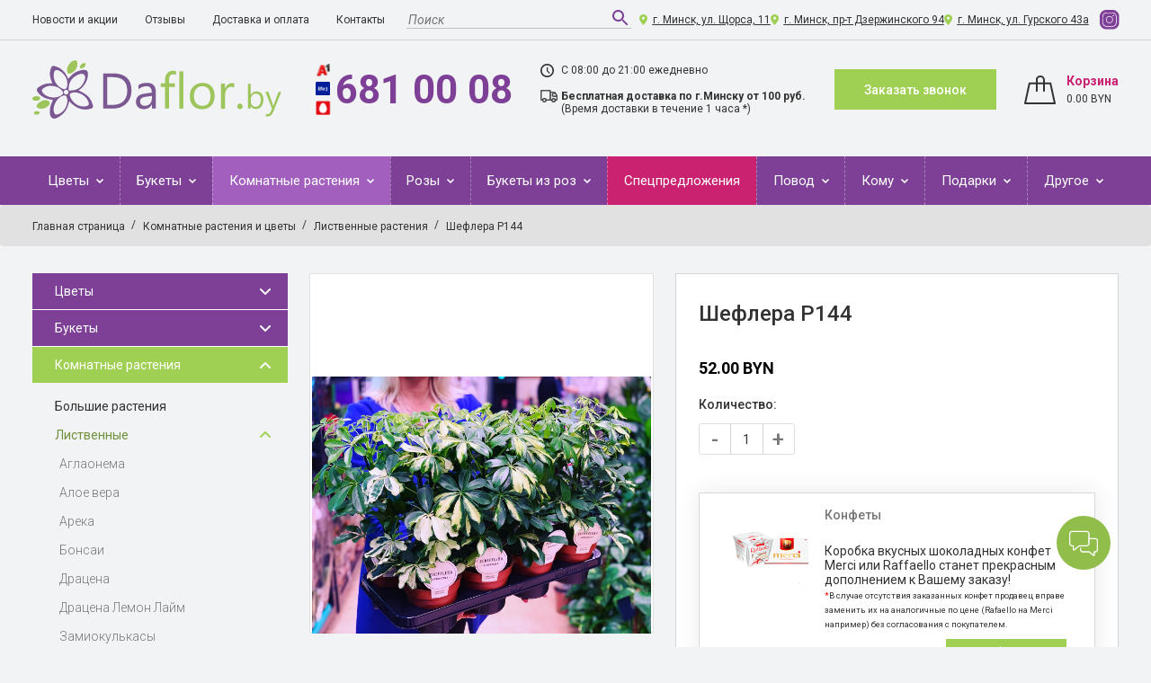

--- FILE ---
content_type: text/html; charset=UTF-8
request_url: https://daflor.by/catalog/listvennye/sheflera_r144/
body_size: 48776
content:
<!DOCTYPE html>
<html xml:lang="ru" lang="ru" >
<head>
    <!-- Google Tag Manager -->
    <script data-skip-moving="true">(function(w,d,s,l,i){w[l]=w[l]||[];w[l].push({'gtm.start':
        new Date().getTime(),event:'gtm.js'});var f=d.getElementsByTagName(s)[0],
        j=d.createElement(s),dl=l!='dataLayer'?'&l='+l:'';j.async=true;j.src=
        'https://www.googletagmanager.com/gtm.js?id='+i+dl;f.parentNode.insertBefore(j,f);
        })(window,document,'script','dataLayer','GTM-56KGV8K');
    </script>
    <!-- End Google Tag Manager -->

	<title>Каталог Шефлера Р144 от магазина daflor</title>
        	<meta http-equiv="X-UA-Compatible" content="IE=edge" />
    <meta name="viewport" content="width=device-width, initial-scale=1, shrink-to-fit=no" />
	<meta name="facebook-domain-verification" content="43zy8wuwie7vqfgtt79hucitfl8szu" />
    <!--[if lt IE 9]>
    <script src="https://oss.maxcdn.com/html5shiv/3.7.3/html5shiv.min.js" data-skip-moving="true"></script>
    <script src="https://oss.maxcdn.com/respond/1.4.2/respond.min.js" data-skip-moving="true"></script><![endif]-->
	<link rel="shortcut icon" type="image/x-icon" href="/favicon.ico" />
		<meta name="description" content="В магазине daflor собран огромный каталог, где не последняя роль отведена разделу Шефлера Р144" />
<script type="text/javascript" data-skip-moving="true">(function(w, d, n) {var cl = "bx-core";var ht = d.documentElement;var htc = ht ? ht.className : undefined;if (htc === undefined || htc.indexOf(cl) !== -1){return;}var ua = n.userAgent;if (/(iPad;)|(iPhone;)/i.test(ua)){cl += " bx-ios";}else if (/Windows/i.test(ua)){cl += ' bx-win';}else if (/Macintosh/i.test(ua)){cl += " bx-mac";}else if (/Linux/i.test(ua) && !/Android/i.test(ua)){cl += " bx-linux";}else if (/Android/i.test(ua)){cl += " bx-android";}cl += (/(ipad|iphone|android|mobile|touch)/i.test(ua) ? " bx-touch" : " bx-no-touch");cl += w.devicePixelRatio && w.devicePixelRatio >= 2? " bx-retina": " bx-no-retina";var ieVersion = -1;if (/AppleWebKit/.test(ua)){cl += " bx-chrome";}else if (/Opera/.test(ua)){cl += " bx-opera";}else if (/Firefox/.test(ua)){cl += " bx-firefox";}ht.className = htc ? htc + " " + cl : cl;})(window, document, navigator);</script>


<link href="/bitrix/js/ui/design-tokens/dist/ui.design-tokens.min.css?175042137022029" type="text/css"  rel="stylesheet" />
<link href="/bitrix/js/ui/fonts/opensans/ui.font.opensans.min.css?17504213702320" type="text/css"  rel="stylesheet" />
<link href="/bitrix/js/main/popup/dist/main.popup.bundle.min.css?175042136826598" type="text/css"  rel="stylesheet" />
<link href="/bitrix/cache/css/s1/daflor/page_49d0d57c61111787c99738ee87a97f04/page_49d0d57c61111787c99738ee87a97f04_v1.css?176902574647886" type="text/css"  rel="stylesheet" />
<link href="/bitrix/cache/css/s1/daflor/template_e5a7e70f6b5f50946e8d6a01d0e2a340/template_e5a7e70f6b5f50946e8d6a01d0e2a340_v1.css?1769025614439851" type="text/css"  data-template-style="true" rel="stylesheet" />







</head>
<body>
<!-- Google Tag Manager (noscript) -->
<noscript><iframe src="https://www.googletagmanager.com/ns.html?id=GTM-56KGV8K"
height="0" width="0" style="display:none;visibility:hidden"></iframe></noscript>
<!-- End Google Tag Manager (noscript) -->
<div id="panel"></div>
<header>
    <div class="top_header">
        <div class="container">
            <div class="top_header_flex">
                <div class="top_menu_btn"><span></span><span></span><span></span></div>
                <div class="top_header_menu">
                    <div class="top_header_menu_close"></div>
                    
<ul>

			<li><a href="/news/">Новости и акции</a></li>
		
			<li><a href="/otzyvy/">Отзывы</a></li>
		
			<li><a href="/dostavka/">Доставка и оплата</a></li>
		
			<li><a href="/contacts/">Контакты</a></li>
		

</ul>
                </div>
                <div class="top_headre_search">
					<form action="/search/" method="get">
                    <input class="top_headre_search__field" type="text" name="q" placeholder="Поиск">
                    <button class="top_headre_search__button" type="submit">
                    <svg width="24" height="24" viewBox="0 0 24 24" fill="none" xmlns="http://www.w3.org/2000/svg">
                        <path d="M15.5 14H14.71L14.43 13.73C15.41 12.59 16 11.11 16 9.5C16 5.91 13.09 3 9.5 3C5.91 3 3 5.91 3 9.5C3 13.09 5.91 16 9.5 16C11.11 16 12.59 15.41 13.73 14.43L14 14.71V15.5L19 20.49L20.49 19L15.5 14ZM9.5 14C7.01 14 5 11.99 5 9.5C5 7.01 7.01 5 9.5 5C11.99 5 14 7.01 14 9.5C14 11.99 11.99 14 9.5 14Z" fill="#7D4096"></path>
                    </svg>
                    </button>
					</form>
                </div>
                <ul class="top_header_contacts">
                <li class="location"><a href="/contacts/">г. Минск, ул. Щорса, 11</a></li>
<li class="location"><a href="/contacts/">г. Минск, пр-т Дзержинского 94</a></li>
<li class="location"><a href="/contacts/">г. Минск, ул. Гурского 43а</a></li>
<li class="iconinst"><a href="https://www.instagram.com/daflor.by/" rel="nofollow"><img src="/local/templates/daflor/img/icons/instagram.svg"></a></li>                </ul>
            </div>

        </div>
    </div>
    <div class="middle_header">
        <div class="container">
            <div class="middle_header_flex">
                <div class="middle_header_flex_left">
                <div class="logo"><a href="/"><img src="/local/templates/daflor/img/logo.svg"/ alt="Доставка цветов в Минске"></a></div>                </div>
                <div class="middle_header_flex_right">
                    <div class="header-mobile-search-wrapper">
                        <div class="header-mobile-search_content">
                            <div class="header-mobile-search_icon">
                                <svg width="36" height="36" viewBox="0 0 24 24" fill="none" xmlns="http://www.w3.org/2000/svg">
                                    <path d="M15.5 14H14.71L14.43 13.73C15.41 12.59 16 11.11 16 9.5C16 5.91 13.09 3 9.5 3C5.91 3 3 5.91 3 9.5C3 13.09 5.91 16 9.5 16C11.11 16 12.59 15.41 13.73 14.43L14 14.71V15.5L19 20.49L20.49 19L15.5 14ZM9.5 14C7.01 14 5 11.99 5 9.5C5 7.01 7.01 5 9.5 5C11.99 5 14 7.01 14 9.5C14 11.99 11.99 14 9.5 14Z" fill="#7D4096"></path>
                                </svg>
                            </div>
                            <div class="header-mobile-search_field">
                                <form action="/search/" method="get">
                                    <input class="top_headre_search__field" type="text" name="q" placeholder="Поиск">
                                    <button class="top_headre_search__button" type="submit">
                                        <svg width="24" height="24" viewBox="0 0 24 24" fill="none" xmlns="http://www.w3.org/2000/svg">
                                            <path d="M15.5 14H14.71L14.43 13.73C15.41 12.59 16 11.11 16 9.5C16 5.91 13.09 3 9.5 3C5.91 3 3 5.91 3 9.5C3 13.09 5.91 16 9.5 16C11.11 16 12.59 15.41 13.73 14.43L14 14.71V15.5L19 20.49L20.49 19L15.5 14ZM9.5 14C7.01 14 5 11.99 5 9.5C5 7.01 7.01 5 9.5 5C11.99 5 14 7.01 14 9.5C14 11.99 11.99 14 9.5 14Z" fill="#7D4096"></path>
                                        </svg>
                                    </button>
                                </form>
                            </div>
                        </div>
                    </div>
                    <div class="phone">
    <div class="icons"><img src="/local/templates/daflor/img/a1.svg"/><img src="/local/templates/daflor/img/life.svg"/><img src="/local/templates/daflor/img/mts.svg"/></div><a href="tel:6810008">681 00 08<img src="/local/templates/daflor/img/phone.svg"/></a>
</div>                    <ul class="work_delivery">
	<li class="work">С 08:00 до 21:00 ежедневно</li>
	<li class="delivery"><strong>Бесплатная доставка по г.Минску от 100 руб.</strong>(Время доставки в течение 1 часа *)</li>
</ul>                    <button class="btn_default" data-toggle="modal" data-target="#feedback">Заказать звонок<img src="/local/templates/daflor/img/email.svg"/></button><a class="basket_link" href="/personal/cart/"><span class="icon"><img src="/local/templates/daflor/img/basket.svg"/></span>
                        <div id="bx_basketFKauiI" class="bx-basket bx-opener"><!--'start_frame_cache_bx_basketFKauiI'--><div class="bx-hdr-profile">
	<div class="text">			<div class="basket_title">Корзина</div>                    <div class="basket_price">
                        0.00 BYN                    </div>
						</div>
</div><!--'end_frame_cache_bx_basketFKauiI'--></div>
                    </a>
                </div>
            </div>
			<p class="message_info_header" style="font-size: 22px;">
			
			</p>
        </div>
    </div>
    <div class="bottom_header">
        <div class="container">
            <div class="mm_btn"><span>Каталог</span>
                <div class="hamburger"><span></span><span></span><span></span></div>
            </div>

            <div class="main_menu">
                <div class="mm_close"></div>
                    <ul class="nav">
    <li class="has_child">
            <a href="/catalog/tsvety/">
                Цветы            </a>
                            <div class="arrow"></div>
                <div class="submenu_container">
                    <div class="row">
                          <!-- second level-->
                                <div class="col-12 col-md-3 col-xl-2">
                                    <ul class="submenu">
                                        <li>
                                            <a href="/catalog/hrizantemy/">
                                                Хризантемы                                            </a>
                                                                                    </li>
                                    </ul>
                                </div>
                              <!-- second level-->
                                <div class="col-12 col-md-3 col-xl-2">
                                    <ul class="submenu">
                                        <li>
                                            <a href="/catalog/gvozdiki/">
                                                Гвоздики                                            </a>
                                                                                    </li>
                                    </ul>
                                </div>
                              <!-- second level-->
                                <div class="col-12 col-md-3 col-xl-2">
                                    <ul class="submenu">
                                        <li>
                                            <a href="/catalog/tyulpany/">
                                                Тюльпаны                                            </a>
                                                                                    </li>
                                    </ul>
                                </div>
                              <!-- second level-->
                                <div class="col-12 col-md-3 col-xl-2">
                                    <ul class="submenu">
                                        <li>
                                            <a href="/catalog/gerbery/">
                                                Герберы                                            </a>
                                                                                    </li>
                                    </ul>
                                </div>
                              <!-- second level-->
                                <div class="col-12 col-md-3 col-xl-2">
                                    <ul class="submenu">
                                        <li>
                                            <a href="/catalog/liliya/">
                                                Лилия                                            </a>
                                                                                    </li>
                                    </ul>
                                </div>
                              <!-- second level-->
                                <div class="col-12 col-md-3 col-xl-2">
                                    <ul class="submenu">
                                        <li>
                                            <a href="/catalog/alstromeriya/">
                                                Альстромерия                                            </a>
                                                                                    </li>
                                    </ul>
                                </div>
                              <!-- second level-->
                                <div class="col-12 col-md-3 col-xl-2">
                                    <ul class="submenu">
                                        <li>
                                            <a href="/catalog/ehustoma/">
                                                Эустома                                            </a>
                                                                                    </li>
                                    </ul>
                                </div>
                              <!-- second level-->
                                <div class="col-12 col-md-3 col-xl-2">
                                    <ul class="submenu">
                                        <li>
                                            <a href="/catalog/irisy/">
                                                Ирисы                                            </a>
                                                                                    </li>
                                    </ul>
                                </div>
                              <!-- second level-->
                                <div class="col-12 col-md-3 col-xl-2">
                                    <ul class="submenu">
                                        <li>
                                            <a href="/catalog/orhidei/">
                                                Орхидея Цимбидиум                                            </a>
                                                                                    </li>
                                    </ul>
                                </div>
                              <!-- second level-->
                                <div class="col-12 col-md-3 col-xl-2">
                                    <ul class="submenu">
                                        <li>
                                            <a href="/catalog/zelen/">
                                                Зелень                                            </a>
                                                                                    </li>
                                    </ul>
                                </div>
                              <!-- second level-->
                                <div class="col-12 col-md-3 col-xl-2">
                                    <ul class="submenu">
                                        <li>
                                            <a href="/catalog/georginy/">
                                                Георгины                                            </a>
                                                                                    </li>
                                    </ul>
                                </div>
                              <!-- second level-->
                                <div class="col-12 col-md-3 col-xl-2">
                                    <ul class="submenu">
                                        <li>
                                            <a href="/catalog/gladiolusy/">
                                                Гладиолусы                                            </a>
                                                                                    </li>
                                    </ul>
                                </div>
                              <!-- second level-->
                                <div class="col-12 col-md-3 col-xl-2">
                                    <ul class="submenu">
                                        <li>
                                            <a href="/catalog/gortenzii/">
                                                Гортензии                                            </a>
                                                                                    </li>
                                    </ul>
                                </div>
                              <!-- second level-->
                                <div class="col-12 col-md-3 col-xl-2">
                                    <ul class="submenu">
                                        <li>
                                            <a href="/catalog/mattiola/">
                                                Маттиола                                            </a>
                                                                                    </li>
                                    </ul>
                                </div>
                              <!-- second level-->
                                <div class="col-12 col-md-3 col-xl-2">
                                    <ul class="submenu">
                                        <li>
                                            <a href="/catalog/piony/">
                                                Пионы                                            </a>
                                                                                    </li>
                                    </ul>
                                </div>
                              <!-- second level-->
                                <div class="col-12 col-md-3 col-xl-2">
                                    <ul class="submenu">
                                        <li>
                                            <a href="/catalog/podsolnukhi/">
                                                Подсолнухи                                            </a>
                                                                                    </li>
                                    </ul>
                                </div>
                              <!-- second level-->
                                <div class="col-12 col-md-3 col-xl-2">
                                    <ul class="submenu">
                                        <li>
                                            <a href="/catalog/proteya/">
                                                Протея                                            </a>
                                                                                    </li>
                                    </ul>
                                </div>
                              <!-- second level-->
                                <div class="col-12 col-md-3 col-xl-2">
                                    <ul class="submenu">
                                        <li>
                                            <a href="/catalog/romashki/">
                                                Ромашки                                            </a>
                                                                                    </li>
                                    </ul>
                                </div>
                              <!-- second level-->
                                <div class="col-12 col-md-3 col-xl-2">
                                    <ul class="submenu">
                                        <li>
                                            <a href="/catalog/sezonnye_tsvety/">
                                                Сезонные цветы                                            </a>
                                                                                    </li>
                                    </ul>
                                </div>
                              <!-- second level-->
                                <div class="col-12 col-md-3 col-xl-2">
                                    <ul class="submenu">
                                        <li>
                                            <a href="/catalog/sukhotsvety/">
                                                Сухоцветы                                            </a>
                                                                                    </li>
                                    </ul>
                                </div>
                              <!-- second level-->
                                <div class="col-12 col-md-3 col-xl-2">
                                    <ul class="submenu">
                                        <li>
                                            <a href="/catalog/frezii/">
                                                Фрезии                                            </a>
                                                                                    </li>
                                    </ul>
                                </div>
                                                        <div class="col-12 col-md-3 col-xl-2">
                                <ul class="submenu">
                                    <li><a href="/catalog/rozy/">Розы</a>
                                    </li>
                                </ul>
                            </div>
                                            </div>
                </div>
                    </li>
    <li class="has_child">
            <a href="/catalog/bukety-cvetov-i-oformlenie/">
                Букеты            </a>
                            <div class="arrow"></div>
                <div class="submenu_container">
                    <div class="row">
                          <!-- second level-->
                                <div class="col-12 col-md-3 col-xl-2">
                                    <ul class="submenu">
                                        <li>
                                            <a href="/catalog/bukety-cvetov-s-alstromeriej/">
                                                С альстромерией                                            </a>
                                                                                    </li>
                                    </ul>
                                </div>
                              <!-- second level-->
                                <div class="col-12 col-md-3 col-xl-2">
                                    <ul class="submenu">
                                        <li>
                                            <a href="/catalog/bukety-s-amarillis/">
                                                С амариллис                                            </a>
                                                                                    </li>
                                    </ul>
                                </div>
                              <!-- second level-->
                                <div class="col-12 col-md-3 col-xl-2">
                                    <ul class="submenu">
                                        <li>
                                            <a href="/catalog/bukety-iz-gvozdiki/">
                                                С гвоздиками                                            </a>
                                                                                    </li>
                                    </ul>
                                </div>
                              <!-- second level-->
                                <div class="col-12 col-md-3 col-xl-2">
                                    <ul class="submenu">
                                        <li>
                                            <a href="/catalog/bukety-iz-gerber/">
                                                С герберами                                            </a>
                                                                                    </li>
                                    </ul>
                                </div>
                              <!-- second level-->
                                <div class="col-12 col-md-3 col-xl-2">
                                    <ul class="submenu">
                                        <li>
                                            <a href="/catalog/bukety-iz-irisov/">
                                                С ирисами                                            </a>
                                                                                    </li>
                                    </ul>
                                </div>
                              <!-- second level-->
                                <div class="col-12 col-md-3 col-xl-2">
                                    <ul class="submenu">
                                        <li>
                                            <a href="/catalog/bukety-iz-lilij/">
                                                С лилиями                                            </a>
                                                                                    </li>
                                    </ul>
                                </div>
                              <!-- second level-->
                                <div class="col-12 col-md-3 col-xl-2">
                                    <ul class="submenu">
                                        <li>
                                            <a href="/catalog/bukety-iz-mattioly/">
                                                С маттиолами                                            </a>
                                                                                    </li>
                                    </ul>
                                </div>
                              <!-- second level-->
                                <div class="col-12 col-md-3 col-xl-2">
                                    <ul class="submenu">
                                        <li>
                                            <a href="/catalog/bukety-iz-podsolnuhov/">
                                                С подсолнухами                                            </a>
                                                                                    </li>
                                    </ul>
                                </div>
                              <!-- second level-->
                                <div class="col-12 col-md-3 col-xl-2">
                                    <ul class="submenu">
                                        <li>
                                            <a href="/catalog/bukety-s-rozami/">
                                                С розами                                            </a>
                                                                                    </li>
                                    </ul>
                                </div>
                              <!-- second level-->
                                <div class="col-12 col-md-3 col-xl-2">
                                    <ul class="submenu">
                                        <li>
                                            <a href="/catalog/bukety-s-tyulpanami/">
                                                С тюльпанами                                            </a>
                                                                                    </li>
                                    </ul>
                                </div>
                              <!-- second level-->
                                <div class="col-12 col-md-3 col-xl-2">
                                    <ul class="submenu">
                                        <li>
                                            <a href="/catalog/bukety-s-freziej/">
                                                С фрезией                                            </a>
                                                                                    </li>
                                    </ul>
                                </div>
                              <!-- second level-->
                                <div class="col-12 col-md-3 col-xl-2">
                                    <ul class="submenu">
                                        <li>
                                            <a href="/catalog/bukety-s-hrizantemami/">
                                                С хризантемами                                            </a>
                                                                                    </li>
                                    </ul>
                                </div>
                              <!-- second level-->
                                <div class="col-12 col-md-3 col-xl-2">
                                    <ul class="submenu">
                                        <li>
                                            <a href="/catalog/bukety-s-ehustomami/">
                                                С эустомами                                            </a>
                                                                                    </li>
                                    </ul>
                                </div>
                              <!-- second level-->
                                <div class="col-12 col-md-3 col-xl-2">
                                    <ul class="submenu">
                                        <li>
                                            <a href="/catalog/v-korzine/">
                                                В корзине                                            </a>
                                                                                    </li>
                                    </ul>
                                </div>
                              <!-- second level-->
                                <div class="col-12 col-md-3 col-xl-2">
                                    <ul class="submenu">
                                        <li>
                                            <a href="/catalog/v-korobke/">
                                                В шляпной коробке                                            </a>
                                                                                    </li>
                                    </ul>
                                </div>
                              <!-- second level-->
                                <div class="col-12 col-md-3 col-xl-2">
                                    <ul class="submenu">
                                        <li>
                                            <a href="/catalog/s-orhideyami/">
                                                С орхидеями                                            </a>
                                                                                    </li>
                                    </ul>
                                </div>
                              <!-- second level-->
                                <div class="col-12 col-md-3 col-xl-2">
                                    <ul class="submenu">
                                        <li>
                                            <a href="/catalog/s-pionami/">
                                                С пионами                                            </a>
                                                                                    </li>
                                    </ul>
                                </div>
                              <!-- second level-->
                                <div class="col-12 col-md-3 col-xl-2">
                                    <ul class="submenu">
                                        <li>
                                            <a href="/catalog/s-gortenziyami/">
                                                С гортензиями                                            </a>
                                                                                    </li>
                                    </ul>
                                </div>
                              <!-- second level-->
                                <div class="col-12 col-md-3 col-xl-2">
                                    <ul class="submenu">
                                        <li>
                                            <a href="/catalog/s-romashkami/">
                                                С ромашками                                            </a>
                                                                                    </li>
                                    </ul>
                                </div>
                              <!-- second level-->
                                <div class="col-12 col-md-3 col-xl-2">
                                    <ul class="submenu">
                                        <li>
                                            <a href="/catalog/drugie/">
                                                Другие                                            </a>
                                                                                    </li>
                                    </ul>
                                </div>
                              <!-- second level-->
                                <div class="col-12 col-md-3 col-xl-2">
                                    <ul class="submenu">
                                        <li>
                                            <a href="/catalog/kompozitsii/">
                                                Композиции                                            </a>
                                                                                    </li>
                                    </ul>
                                </div>
                              <!-- second level-->
                                <div class="col-12 col-md-3 col-xl-2">
                                    <ul class="submenu">
                                        <li>
                                            <a href="/catalog/bukety_s_gipsofiloy/">
                                                С гипсофилой                                            </a>
                                                                                    </li>
                                    </ul>
                                </div>
                              <!-- second level-->
                                <div class="col-12 col-md-3 col-xl-2">
                                    <ul class="submenu">
                                        <li>
                                            <a href="/catalog/s_ranunkulyusam/">
                                                С ранункулюсам                                            </a>
                                                                                    </li>
                                    </ul>
                                </div>
                                                </div>
                </div>
                    </li>
    <li class="has_child selected">
            <a href="/catalog/gorshechnye/" class="active">
                Комнатные растения            </a>
                            <div class="arrow act"></div>
                <div class="submenu_container">
                    <div class="row">
                          <!-- second level-->
                                <div class="col-12 col-md-3 col-xl-2">
                                    <ul class="submenu">
                                        <li>
                                            <a href="/catalog/bolshie-rasteniya/">
                                                Большие растения                                            </a>
                                                                                    </li>
                                    </ul>
                                </div>
                              <!-- second level-->
                                <div class="col-12 col-md-3 col-xl-2">
                                    <ul class="submenu">
                                        <li>
                                            <a href="/catalog/listvennye/" class="active">
                                                Лиственные                                            </a>
                                                                                    </li>
                                    </ul>
                                </div>
                              <!-- second level-->
                                <div class="col-12 col-md-3 col-xl-2">
                                    <ul class="submenu">
                                        <li>
                                            <a href="/catalog/gorshechnye-cvetuschie/">
                                                Цветущие                                            </a>
                                                                                    </li>
                                    </ul>
                                </div>
                                                </div>
                </div>
                    </li>
    <li class="has_child">
            <a href="/catalog/rozy/">
                Розы            </a>
                            <div class="arrow"></div>
                <div class="submenu_container">
                    <div class="row">
                          <!-- second level-->
                                <div class="col-12 col-md-3 col-xl-2">
                                    <ul class="submenu">
                                        <li>
                                            <a href="/catalog/krasnye/">
                                                Красные розы                                            </a>
                                                                                    </li>
                                    </ul>
                                </div>
                              <!-- second level-->
                                <div class="col-12 col-md-3 col-xl-2">
                                    <ul class="submenu">
                                        <li>
                                            <a href="/catalog/belye/">
                                                Белые розы                                            </a>
                                                                                    </li>
                                    </ul>
                                </div>
                              <!-- second level-->
                                <div class="col-12 col-md-3 col-xl-2">
                                    <ul class="submenu">
                                        <li>
                                            <a href="/catalog/oranzhevye-zheltye/">
                                                Жёлтые розы/оранжевые                                            </a>
                                                                                    </li>
                                    </ul>
                                </div>
                              <!-- second level-->
                                <div class="col-12 col-md-3 col-xl-2">
                                    <ul class="submenu">
                                        <li>
                                            <a href="/catalog/rozovye/">
                                                Розовые розы                                            </a>
                                                                                    </li>
                                    </ul>
                                </div>
                              <!-- second level-->
                                <div class="col-12 col-md-3 col-xl-2">
                                    <ul class="submenu">
                                        <li>
                                            <a href="/catalog/cvetnye/">
                                                Цветные розы                                            </a>
                                                                                    </li>
                                    </ul>
                                </div>
                              <!-- second level-->
                                <div class="col-12 col-md-3 col-xl-2">
                                    <ul class="submenu">
                                        <li>
                                            <a href="/catalog/kustovye/">
                                                Кустовые розы                                            </a>
                                                                                    </li>
                                    </ul>
                                </div>
                              <!-- second level-->
                                <div class="col-12 col-md-3 col-xl-2">
                                    <ul class="submenu">
                                        <li>
                                            <a href="/catalog/rozy-50-sm/">
                                                50 см                                            </a>
                                                                                    </li>
                                    </ul>
                                </div>
                              <!-- second level-->
                                <div class="col-12 col-md-3 col-xl-2">
                                    <ul class="submenu">
                                        <li>
                                            <a href="/catalog/rozy-60-sm/">
                                                60 см                                            </a>
                                                                                    </li>
                                    </ul>
                                </div>
                              <!-- second level-->
                                <div class="col-12 col-md-3 col-xl-2">
                                    <ul class="submenu">
                                        <li>
                                            <a href="/catalog/rozy-70-sm/">
                                                70 см                                            </a>
                                                                                    </li>
                                    </ul>
                                </div>
                              <!-- second level-->
                                <div class="col-12 col-md-3 col-xl-2">
                                    <ul class="submenu">
                                        <li>
                                            <a href="/catalog/rozy-80-sm/">
                                                80 см                                            </a>
                                                                                    </li>
                                    </ul>
                                </div>
                                                </div>
                </div>
                    </li>
    <li class="has_child">
            <a href="/catalog/bukety-iz-roz/">
                Букеты из роз            </a>
                            <div class="arrow"></div>
                <div class="submenu_container">
                    <div class="row">
                          <!-- second level-->
                                <div class="col-12 col-md-3 col-xl-2">
                                    <ul class="submenu">
                                        <li>
                                            <a href="/catalog/7-roz/">
                                                7 роз                                            </a>
                                                                                    </li>
                                    </ul>
                                </div>
                              <!-- second level-->
                                <div class="col-12 col-md-3 col-xl-2">
                                    <ul class="submenu">
                                        <li>
                                            <a href="/catalog/9-roz/">
                                                9 роз                                            </a>
                                                                                    </li>
                                    </ul>
                                </div>
                              <!-- second level-->
                                <div class="col-12 col-md-3 col-xl-2">
                                    <ul class="submenu">
                                        <li>
                                            <a href="/catalog/11-roz/">
                                                11 роз                                            </a>
                                                                                    </li>
                                    </ul>
                                </div>
                              <!-- second level-->
                                <div class="col-12 col-md-3 col-xl-2">
                                    <ul class="submenu">
                                        <li>
                                            <a href="/catalog/15-roz/">
                                                15 роз                                            </a>
                                                                                    </li>
                                    </ul>
                                </div>
                              <!-- second level-->
                                <div class="col-12 col-md-3 col-xl-2">
                                    <ul class="submenu">
                                        <li>
                                            <a href="/catalog/21-roza/">
                                                21 роза                                            </a>
                                                                                    </li>
                                    </ul>
                                </div>
                              <!-- second level-->
                                <div class="col-12 col-md-3 col-xl-2">
                                    <ul class="submenu">
                                        <li>
                                            <a href="/catalog/25-roz/">
                                                25 роз                                            </a>
                                                                                    </li>
                                    </ul>
                                </div>
                              <!-- second level-->
                                <div class="col-12 col-md-3 col-xl-2">
                                    <ul class="submenu">
                                        <li>
                                            <a href="/catalog/35-roz/">
                                                35 роз                                            </a>
                                                                                    </li>
                                    </ul>
                                </div>
                              <!-- second level-->
                                <div class="col-12 col-md-3 col-xl-2">
                                    <ul class="submenu">
                                        <li>
                                            <a href="/catalog/51-roza/">
                                                51 роза                                            </a>
                                                                                    </li>
                                    </ul>
                                </div>
                              <!-- second level-->
                                <div class="col-12 col-md-3 col-xl-2">
                                    <ul class="submenu">
                                        <li>
                                            <a href="/catalog/55-roz/">
                                                55 роз                                            </a>
                                                                                    </li>
                                    </ul>
                                </div>
                              <!-- second level-->
                                <div class="col-12 col-md-3 col-xl-2">
                                    <ul class="submenu">
                                        <li>
                                            <a href="/catalog/101-roza/">
                                                101 роза                                            </a>
                                                                                    </li>
                                    </ul>
                                </div>
                              <!-- second level-->
                                <div class="col-12 col-md-3 col-xl-2">
                                    <ul class="submenu">
                                        <li>
                                            <a href="/catalog/201-roza/">
                                                201 роза                                            </a>
                                                                                    </li>
                                    </ul>
                                </div>
                                                </div>
                </div>
                    </li>
    <li class="">
            <a href="/catalog/supercena/">
                Спецпредложения            </a>
                    </li>
    <li class="has_child">
            <a href="/catalog/po-kakomu-povodu/">
                Повод            </a>
                            <div class="arrow"></div>
                <div class="submenu_container">
                    <div class="row">
                          <!-- second level-->
                                <div class="col-12 col-md-3 col-xl-2">
                                    <ul class="submenu">
                                        <li>
                                            <a href="/catalog/birthday/">
                                                На день рождения                                            </a>
                                                                                    </li>
                                    </ul>
                                </div>
                              <!-- second level-->
                                <div class="col-12 col-md-3 col-xl-2">
                                    <ul class="submenu">
                                        <li>
                                            <a href="/catalog/jubilee/">
                                                На юбилей                                            </a>
                                                                                    </li>
                                    </ul>
                                </div>
                              <!-- second level-->
                                <div class="col-12 col-md-3 col-xl-2">
                                    <ul class="submenu">
                                        <li>
                                            <a href="/catalog/buket-na-svadbu/">
                                                На свадьбу                                            </a>
                                                                                    </li>
                                    </ul>
                                </div>
                              <!-- second level-->
                                <div class="col-12 col-md-3 col-xl-2">
                                    <ul class="submenu">
                                        <li>
                                            <a href="/catalog/buket-na-svidanie/">
                                                На свидание                                            </a>
                                                                                    </li>
                                    </ul>
                                </div>
                              <!-- second level-->
                                <div class="col-12 col-md-3 col-xl-2">
                                    <ul class="submenu">
                                        <li>
                                            <a href="/catalog/buket-na-vypisku/">
                                                На выписку                                            </a>
                                                                                    </li>
                                    </ul>
                                </div>
                              <!-- second level-->
                                <div class="col-12 col-md-3 col-xl-2">
                                    <ul class="submenu">
                                        <li>
                                            <a href="/catalog/buket-na-14-fevralya/">
                                                На 14 февраля                                            </a>
                                                                                    </li>
                                    </ul>
                                </div>
                              <!-- second level-->
                                <div class="col-12 col-md-3 col-xl-2">
                                    <ul class="submenu">
                                        <li>
                                            <a href="/catalog/buket-na-8-marta/">
                                                На 8 марта                                            </a>
                                                                                    </li>
                                    </ul>
                                </div>
                              <!-- second level-->
                                <div class="col-12 col-md-3 col-xl-2">
                                    <ul class="submenu">
                                        <li>
                                            <a href="/catalog/buket-na-poslednij-zvonok/">
                                                На последний звонок                                            </a>
                                                                                    </li>
                                    </ul>
                                </div>
                              <!-- second level-->
                                <div class="col-12 col-md-3 col-xl-2">
                                    <ul class="submenu">
                                        <li>
                                            <a href="/catalog/buket-na-1-sentyabrya/">
                                                На 1 сентября                                            </a>
                                                                                    </li>
                                    </ul>
                                </div>
                              <!-- second level-->
                                <div class="col-12 col-md-3 col-xl-2">
                                    <ul class="submenu">
                                        <li>
                                            <a href="/catalog/buket-na-den-uchitelya/">
                                                На день учителя                                            </a>
                                                                                    </li>
                                    </ul>
                                </div>
                              <!-- second level-->
                                <div class="col-12 col-md-3 col-xl-2">
                                    <ul class="submenu">
                                        <li>
                                            <a href="/catalog/buket-na-den-materi/">
                                                На день матери                                            </a>
                                                                                    </li>
                                    </ul>
                                </div>
                              <!-- second level-->
                                <div class="col-12 col-md-3 col-xl-2">
                                    <ul class="submenu">
                                        <li>
                                            <a href="/catalog/bez_povoda/">
                                                Без повода                                            </a>
                                                                                    </li>
                                    </ul>
                                </div>
                              <!-- second level-->
                                <div class="col-12 col-md-3 col-xl-2">
                                    <ul class="submenu">
                                        <li>
                                            <a href="/catalog/vypusknoy/">
                                                Выпускной                                            </a>
                                                                                    </li>
                                    </ul>
                                </div>
                              <!-- second level-->
                                <div class="col-12 col-md-3 col-xl-2">
                                    <ul class="submenu">
                                        <li>
                                            <a href="/catalog/godovshchina/">
                                                Годовщина                                            </a>
                                                                                    </li>
                                    </ul>
                                </div>
                              <!-- second level-->
                                <div class="col-12 col-md-3 col-xl-2">
                                    <ul class="submenu">
                                        <li>
                                            <a href="/catalog/kompliment/">
                                                Комплимент                                            </a>
                                                                                    </li>
                                    </ul>
                                </div>
                              <!-- second level-->
                                <div class="col-12 col-md-3 col-xl-2">
                                    <ul class="submenu">
                                        <li>
                                            <a href="/catalog/novyy_god/">
                                                Новый год                                            </a>
                                                                                    </li>
                                    </ul>
                                </div>
                              <!-- second level-->
                                <div class="col-12 col-md-3 col-xl-2">
                                    <ul class="submenu">
                                        <li>
                                            <a href="/catalog/pokhod_v_gosti/">
                                                Поход в гости                                            </a>
                                                                                    </li>
                                    </ul>
                                </div>
                                                </div>
                </div>
                    </li>
    <li class="has_child">
            <a href="/catalog/dlya-kogo/">
                Кому            </a>
                            <div class="arrow"></div>
                <div class="submenu_container">
                    <div class="row">
                          <!-- second level-->
                                <div class="col-12 col-md-3 col-xl-2">
                                    <ul class="submenu">
                                        <li>
                                            <a href="/catalog/buket-dlya-mamy/">
                                                Для мамы                                            </a>
                                                                                    </li>
                                    </ul>
                                </div>
                              <!-- second level-->
                                <div class="col-12 col-md-3 col-xl-2">
                                    <ul class="submenu">
                                        <li>
                                            <a href="/catalog/buket-dlya-lyubimoj/">
                                                Для любимой                                            </a>
                                                                                    </li>
                                    </ul>
                                </div>
                              <!-- second level-->
                                <div class="col-12 col-md-3 col-xl-2">
                                    <ul class="submenu">
                                        <li>
                                            <a href="/catalog/buket-dlya-kollegi/">
                                                Для коллеги                                            </a>
                                                                                    </li>
                                    </ul>
                                </div>
                              <!-- second level-->
                                <div class="col-12 col-md-3 col-xl-2">
                                    <ul class="submenu">
                                        <li>
                                            <a href="/catalog/buket-dlya-sestry/">
                                                Для сестры                                            </a>
                                                                                    </li>
                                    </ul>
                                </div>
                              <!-- second level-->
                                <div class="col-12 col-md-3 col-xl-2">
                                    <ul class="submenu">
                                        <li>
                                            <a href="/catalog/buket-dlya-muzhchiny/">
                                                Для мужчины                                            </a>
                                                                                    </li>
                                    </ul>
                                </div>
                              <!-- second level-->
                                <div class="col-12 col-md-3 col-xl-2">
                                    <ul class="submenu">
                                        <li>
                                            <a href="/catalog/dlya_byvshey/">
                                                Для бывшей                                            </a>
                                                                                    </li>
                                    </ul>
                                </div>
                              <!-- second level-->
                                <div class="col-12 col-md-3 col-xl-2">
                                    <ul class="submenu">
                                        <li>
                                            <a href="/catalog/dlya_dochki/">
                                                Для дочки                                            </a>
                                                                                    </li>
                                    </ul>
                                </div>
                              <!-- second level-->
                                <div class="col-12 col-md-3 col-xl-2">
                                    <ul class="submenu">
                                        <li>
                                            <a href="/catalog/dlya_zheny/">
                                                Для жены                                            </a>
                                                                                    </li>
                                    </ul>
                                </div>
                              <!-- second level-->
                                <div class="col-12 col-md-3 col-xl-2">
                                    <ul class="submenu">
                                        <li>
                                            <a href="/catalog/dlya_podrugi/">
                                                Для подруги                                            </a>
                                                                                    </li>
                                    </ul>
                                </div>
                              <!-- second level-->
                                <div class="col-12 col-md-3 col-xl-2">
                                    <ul class="submenu">
                                        <li>
                                            <a href="/catalog/dlya_prepodavatelya/">
                                                Для преподавателя                                            </a>
                                                                                    </li>
                                    </ul>
                                </div>
                              <!-- second level-->
                                <div class="col-12 col-md-3 col-xl-2">
                                    <ul class="submenu">
                                        <li>
                                            <a href="/catalog/dlya_tyeshchi/">
                                                Для Тёщи                                            </a>
                                                                                    </li>
                                    </ul>
                                </div>
                                                </div>
                </div>
                    </li>
    <li class="has_child">
            <a href="/catalog/podarki/">
                Подарки            </a>
                            <div class="arrow"></div>
                <div class="submenu_container">
                    <div class="row">
                          <!-- second level-->
                                <div class="col-12 col-md-3 col-xl-2">
                                    <ul class="submenu">
                                        <li>
                                            <a href="/catalog/podarki-konfety/">
                                                Конфеты                                            </a>
                                                                                    </li>
                                    </ul>
                                </div>
                              <!-- second level-->
                                <div class="col-12 col-md-3 col-xl-2">
                                    <ul class="submenu">
                                        <li>
                                            <a href="/catalog/vozdushnye_shary/">
                                                Воздушные шары                                            </a>
                                                                                    </li>
                                    </ul>
                                </div>
                              <!-- second level-->
                                <div class="col-12 col-md-3 col-xl-2">
                                    <ul class="submenu">
                                        <li>
                                            <a href="/catalog/kartochki-dlya-buketa-7-5x7-5/">
                                                Карточки для букета 7,5х7,5                                            </a>
                                                                                    </li>
                                    </ul>
                                </div>
                              <!-- second level-->
                                <div class="col-12 col-md-3 col-xl-2">
                                    <ul class="submenu">
                                        <li>
                                            <a href="/catalog/konverty-dlya-deneg/">
                                                Конверты для денег                                            </a>
                                                                                    </li>
                                    </ul>
                                </div>
                              <!-- second level-->
                                <div class="col-12 col-md-3 col-xl-2">
                                    <ul class="submenu">
                                        <li>
                                            <a href="/catalog/otkrytki/">
                                                Открытки                                            </a>
                                                                                    </li>
                                    </ul>
                                </div>
                              <!-- second level-->
                                <div class="col-12 col-md-3 col-xl-2">
                                    <ul class="submenu">
                                        <li>
                                            <a href="/catalog/folgirovannye_shary/">
                                                Фольгированные шары                                            </a>
                                                                                    </li>
                                    </ul>
                                </div>
                              <!-- second level-->
                                <div class="col-12 col-md-3 col-xl-2">
                                    <ul class="submenu">
                                        <li>
                                            <a href="/catalog/myagkie-igrushki/">
                                                Мягкие Игрушки                                            </a>
                                                                                    </li>
                                    </ul>
                                </div>
                                                </div>
                </div>
                    </li>
    <li class="has_child">
            <a href="/catalog/drugoe/">
                Другое            </a>
                            <div class="arrow"></div>
                <div class="submenu_container">
                    <div class="row">
                          <!-- second level-->
                                <div class="col-12 col-md-3 col-xl-2">
                                    <ul class="submenu">
                                        <li>
                                            <a href="/catalog/cvety-pod-zakaz/">
                                                Экзотика (заказ)                                            </a>
                                                                                    </li>
                                    </ul>
                                </div>
                              <!-- second level-->
                                <div class="col-12 col-md-3 col-xl-2">
                                    <ul class="submenu">
                                        <li>
                                            <a href="/catalog/ozelenenie/">
                                                Озеленение                                            </a>
                                                                                    </li>
                                    </ul>
                                </div>
                              <!-- second level-->
                                <div class="col-12 col-md-3 col-xl-2">
                                    <ul class="submenu">
                                        <li>
                                            <a href="/catalog/svadebnyj-buket-nevesty/">
                                                Свадьба                                            </a>
                                                                                    </li>
                                    </ul>
                                </div>
                              <!-- second level-->
                                <div class="col-12 col-md-3 col-xl-2">
                                    <ul class="submenu">
                                        <li>
                                            <a href="/catalog/gorshki-dlya-cvetov/">
                                                Горшки для цветов                                            </a>
                                                                                    </li>
                                    </ul>
                                </div>
                              <!-- second level-->
                                <div class="col-12 col-md-3 col-xl-2">
                                    <ul class="submenu">
                                        <li>
                                            <a href="/catalog/vazy/">
                                                Вазы                                            </a>
                                                                                    </li>
                                    </ul>
                                </div>
                              <!-- second level-->
                                <div class="col-12 col-md-3 col-xl-2">
                                    <ul class="submenu">
                                        <li>
                                            <a href="/catalog/grunty/">
                                                Растительные грунты                                            </a>
                                                                                    </li>
                                    </ul>
                                </div>
                                                </div>
                </div>
                    </li>
    </ul>

                
<ul class="nav top_nav desktop_hide">

			<li><a href="/news/">Новости и акции</a></li>
		
			<li><a href="/otzyvy/">Отзывы</a></li>
		
			<li><a href="/dostavka/">Доставка и оплата</a></li>
		
			<li><a href="/contacts/">Контакты</a></li>
		

</ul>
                <ul class="top_header_contacts desktop_hide">
                    <li class="location"><a href="/contacts/">г. Минск, ул. Щорса, 11</a></li>
<li class="location"><a href="/contacts/">г. Минск, пр-т Дзержинского 94</a></li>
<li class="location"><a href="/contacts/">г. Минск, ул. Гурского 43а</a></li>
<li class="iconinst"><a href="https://www.instagram.com/daflor.by/" rel="nofollow"><img src="/local/templates/daflor/img/icons/instagram.svg"></a></li>                    <ul class="work_delivery">
    <li class="mobile_phone"><a href="tel:681 00 08">681 00 08</a></li>
    <li class="email_info"><a href="mailto:info@daflor.by">info@daflor.by</a></li>
    <li class="work">С 08:00 до 21:00 ежедневно</li>
    <li class="delivery"><strong>Бесплатная доставка по г.Минску от 100 руб.</strong>(Время доставки в течение 1 часа *)</li>
</ul>                </ul>
            </div>
        </div>
    </div>
</header>
<div class="breadcrumb" itemprop="http://schema.org/breadcrumb" itemscope itemtype="http://schema.org/BreadcrumbList"><div class="container"><ul>
			<li itemprop="itemListElement" itemscope itemtype="http://schema.org/ListItem">
				<a href="/" title="Главная страница" itemprop="item">
					<span itemprop="name">Главная страница</span>
				</a>
				<meta itemprop="position" content="1" />
			</li>
			<li itemprop="itemListElement" itemscope itemtype="http://schema.org/ListItem">
				<a href="/catalog/gorshechnye/" title="Комнатные растения и цветы" itemprop="item">
					<span itemprop="name">Комнатные растения и цветы</span>
				</a>
				<meta itemprop="position" content="3" />
			</li>
			<li itemprop="itemListElement" itemscope itemtype="http://schema.org/ListItem">
				<a href="/catalog/listvennye/" title="Лиственные растения" itemprop="item">
					<span itemprop="name">Лиственные растения</span>
				</a>
				<meta itemprop="position" content="4" />
			</li>
			<li itemprop="itemListElement" itemscope itemtype="http://schema.org/ListItem">
				<a class="disabled" href="" title="Шефлера Р144" itemprop="item">
					<span itemprop="name">Шефлера Р144</span>
				</a>
				<meta itemprop="position" content="5" />
			</li><div style="clear:both"></div></ul></div></div><div class="page_content">
	<div class="container">
		<div class="row">
			<div class="col-12 col-xl-3 sidebar">
				 <ul class="sidebar_catalog">
    
        
        
        
                            <li><a rel="nofollow" href="/catalog/tsvety/">Цветы</a>
                    <div class="arrow"></div>
                    <div class="submenu_container">
                        <div class="row">
                            <div class="col-12">
                                <ul class="submenu">
            
        
            
        
        
        
                            <li><a rel="nofollow" href="/catalog/hrizantemy/">Хризантемы</a>
                    <div class="arrow"></div>
                    <ul>
            
        
            
        
        
        
                            <li><a rel="nofollow" href="/catalog/hrizantemy-kustovye/">Кустовые</a></li>
            
        
            
        
        
        
                            <li><a rel="nofollow" href="/catalog/hrizantemy-odinochnye/">Одиночные</a></li>
            
        
            
        
        
        
                            <li><a rel="nofollow" href="/catalog/hrizantemy-santini/">Сантини</a></li>
            
        
            
                                    </ul></li>                    
        
        
                            <li><a rel="nofollow" href="/catalog/gvozdiki/">Гвоздики</a>
                    <div class="arrow"></div>
                    <ul>
            
        
            
        
        
        
                            <li><a rel="nofollow" href="/catalog/odinochnye/">Гвоздики Одиночные</a></li>
            
        
            
        
        
        
                            <li><a rel="nofollow" href="/catalog/shabo/">Шабо</a></li>
            
        
            
                                    </ul></li>                    
        
        
                            <li><a rel="nofollow" href="/catalog/tyulpany/">Тюльпаны</a></li>
            
        
            
        
        
        
                            <li><a rel="nofollow" href="/catalog/gerbery/">Герберы</a></li>
            
        
            
        
        
        
                            <li><a rel="nofollow" href="/catalog/liliya/">Лилия</a></li>
            
        
            
        
        
        
                            <li><a rel="nofollow" href="/catalog/alstromeriya/">Альстромерия</a></li>
            
        
            
        
        
        
                            <li><a rel="nofollow" href="/catalog/ehustoma/">Эустома</a></li>
            
        
            
        
        
        
                            <li><a rel="nofollow" href="/catalog/irisy/">Ирисы</a></li>
            
        
            
        
        
        
                            <li><a rel="nofollow" href="/catalog/orhidei/">Орхидея Цимбидиум</a></li>
            
        
            
        
        
        
                            <li><a rel="nofollow" href="/catalog/zelen/">Зелень</a>
                    <div class="arrow"></div>
                    <ul>
            
        
            
        
        
        
                            <li><a rel="nofollow" href="/catalog/asparagus/">Аспарагус</a></li>
            
        
            
        
        
        
                            <li><a rel="nofollow" href="/catalog/limonium/">Лимониум</a></li>
            
        
            
        
        
        
                            <li><a rel="nofollow" href="/catalog/evkalipt/">Эвкалипт</a></li>
            
        
            
                                    </ul></li>                    
        
        
                            <li><a rel="nofollow" href="/catalog/georginy/">Георгины</a></li>
            
        
            
        
        
        
                            <li><a rel="nofollow" href="/catalog/gladiolusy/">Гладиолусы</a></li>
            
        
            
        
        
        
                            <li><a rel="nofollow" href="/catalog/gortenzii/">Гортензии</a></li>
            
        
            
        
        
        
                            <li><a rel="nofollow" href="/catalog/mattiola/">Маттиола</a></li>
            
        
            
        
        
        
                            <li><a rel="nofollow" href="/catalog/piony/">Пионы</a></li>
            
        
            
        
        
        
                            <li><a rel="nofollow" href="/catalog/podsolnukhi/">Подсолнухи</a></li>
            
        
            
        
        
        
                            <li><a rel="nofollow" href="/catalog/proteya/">Протея</a></li>
            
        
            
        
        
        
                            <li><a rel="nofollow" href="/catalog/romashki/">Ромашки</a></li>
            
        
            
        
        
        
                            <li><a rel="nofollow" href="/catalog/sezonnye_tsvety/">Сезонные цветы</a></li>
            
        
            
        
        
        
                            <li><a rel="nofollow" href="/catalog/sukhotsvety/">Сухоцветы</a></li>
            
        
            
        
        
        
                            <li><a rel="nofollow" href="/catalog/frezii/">Фрезии</a></li>
            
        
            
        
        
        
                            <li><a rel="nofollow" href="/catalog/rozy/">Розы</a></li>
            
        
            
                                                    </ul></div></div></div></li>
                    
        
        
                            <li><a rel="nofollow" href="/catalog/bukety-cvetov-i-oformlenie/">Букеты</a>
                    <div class="arrow"></div>
                    <div class="submenu_container">
                        <div class="row">
                            <div class="col-12">
                                <ul class="submenu">
            
        
            
        
        
        
                            <li><a rel="nofollow" href="/catalog/bukety-cvetov-s-alstromeriej/">С альстромерией</a></li>
            
        
            
        
        
        
                            <li><a rel="nofollow" href="/catalog/bukety-s-amarillis/">С амариллис</a></li>
            
        
            
        
        
        
                            <li><a rel="nofollow" href="/catalog/bukety-iz-gvozdiki/">С гвоздиками</a></li>
            
        
            
        
        
        
                            <li><a rel="nofollow" href="/catalog/bukety-iz-gerber/">С герберами</a></li>
            
        
            
        
        
        
                            <li><a rel="nofollow" href="/catalog/bukety-iz-irisov/">С ирисами</a></li>
            
        
            
        
        
        
                            <li><a rel="nofollow" href="/catalog/bukety-iz-lilij/">С лилиями</a></li>
            
        
            
        
        
        
                            <li><a rel="nofollow" href="/catalog/bukety-iz-mattioly/">С маттиолами</a></li>
            
        
            
        
        
        
                            <li><a rel="nofollow" href="/catalog/bukety-iz-podsolnuhov/">С подсолнухами</a></li>
            
        
            
        
        
        
                            <li><a rel="nofollow" href="/catalog/bukety-s-rozami/">С розами</a></li>
            
        
            
        
        
        
                            <li><a rel="nofollow" href="/catalog/bukety-s-tyulpanami/">С тюльпанами</a></li>
            
        
            
        
        
        
                            <li><a rel="nofollow" href="/catalog/bukety-s-freziej/">С фрезией</a></li>
            
        
            
        
        
        
                            <li><a rel="nofollow" href="/catalog/bukety-s-hrizantemami/">С хризантемами</a></li>
            
        
            
        
        
        
                            <li><a rel="nofollow" href="/catalog/bukety-s-ehustomami/">С эустомами</a></li>
            
        
            
        
        
        
                            <li><a rel="nofollow" href="/catalog/v-korzine/">В корзине</a></li>
            
        
            
        
        
        
                            <li><a rel="nofollow" href="/catalog/v-korobke/">В шляпной коробке</a></li>
            
        
            
        
        
        
                            <li><a rel="nofollow" href="/catalog/s-orhideyami/">С орхидеями</a></li>
            
        
            
        
        
        
                            <li><a rel="nofollow" href="/catalog/s-pionami/">С пионами</a></li>
            
        
            
        
        
        
                            <li><a rel="nofollow" href="/catalog/s-gortenziyami/">С гортензиями</a></li>
            
        
            
        
        
        
                            <li><a rel="nofollow" href="/catalog/s-romashkami/">С ромашками</a></li>
            
        
            
        
        
        
                            <li><a rel="nofollow" href="/catalog/drugie/">Другие</a></li>
            
        
            
        
        
        
                            <li><a rel="nofollow" href="/catalog/kompozitsii/">Композиции</a></li>
            
        
            
        
        
        
                            <li><a rel="nofollow" href="/catalog/bukety_s_gipsofiloy/">С гипсофилой</a></li>
            
        
            
        
        
        
                            <li><a rel="nofollow" href="/catalog/s_ranunkulyusam/">С ранункулюсам</a></li>
            
        
            
                                                    </ul></div></div></div></li>
                    
        
        
                            <li class="active"><a rel="nofollow" href="/catalog/gorshechnye/">Комнатные растения</a>
                    <div class="arrow"></div>
                    <div class="submenu_container">
                        <div class="row">
                            <div class="col-12">
                                <ul class="submenu">
            
        
            
        
        
        
                            <li><a rel="nofollow" href="/catalog/bolshie-rasteniya/">Большие растения</a></li>
            
        
            
        
        
        
                            <li class="active"><a rel="nofollow" href="/catalog/listvennye/">Лиственные</a>
                    <div class="arrow"></div>
                    <ul>
            
        
            
        
        
        
                            <li><a rel="nofollow" href="/catalog/aglaonema/">Аглаонема</a></li>
            
        
            
        
        
        
                            <li><a rel="nofollow" href="/catalog/aloe_vera/">Алое вера</a></li>
            
        
            
        
        
        
                            <li><a rel="nofollow" href="/catalog/areka/">Арека</a></li>
            
        
            
        
        
        
                            <li><a rel="nofollow" href="/catalog/bonsai/">Бонсаи</a></li>
            
        
            
        
        
        
                            <li><a rel="nofollow" href="/catalog/dratsena/">Драцена</a></li>
            
        
            
        
        
        
                            <li><a rel="nofollow" href="/catalog/dratsena_lemon_laym/">Драцена Лемон Лайм</a></li>
            
        
            
        
        
        
                            <li><a rel="nofollow" href="/catalog/zamiokulkasy/">Замиокулькасы</a></li>
            
        
            
        
        
        
                            <li><a rel="nofollow" href="/catalog/kaktusy/">Кактусы</a></li>
            
        
            
        
        
        
                            <li><a rel="nofollow" href="/catalog/komnatnyy_bambuk/">Комнатный бамбук</a></li>
            
        
            
        
        
        
                            <li><a rel="nofollow" href="/catalog/kroton/">Кротон</a></li>
            
        
            
        
        
        
                            <li><a rel="nofollow" href="/catalog/monstery/">Монстеры</a></li>
            
        
            
        
        
        
                            <li><a rel="nofollow" href="/catalog/palma_dipsis/">Пальма Дипсис</a></li>
            
        
            
        
        
        
                            <li><a rel="nofollow" href="/catalog/palma_tsikas/">Пальма Цикас</a></li>
            
        
            
        
        
        
                            <li><a rel="nofollow" href="/catalog/palmy/">Пальмы</a></li>
            
        
            
        
        
        
                            <li><a rel="nofollow" href="/catalog/plyushch/">Плющ</a></li>
            
        
            
        
        
        
                            <li><a rel="nofollow" href="/catalog/sansevieriya/">Сансевиерия</a></li>
            
        
            
        
        
        
                            <li><a rel="nofollow" href="/catalog/spatifillum_sensatsiya/">Спатифиллум Сенсация</a></li>
            
        
            
        
        
        
                            <li><a rel="nofollow" href="/catalog/fikus_moklame/">Фикус Мокламе</a></li>
            
        
            
        
        
        
                            <li><a rel="nofollow" href="/catalog/fikusy/">Фикусы</a></li>
            
        
            
        
        
        
                            <li><a rel="nofollow" href="/catalog/fikusy_bendzhamina/">Фикусы Бенджамина</a></li>
            
        
            
        
        
        
                            <li><a rel="nofollow" href="/catalog/fikusy_lirata/">Фикусы Лирата</a></li>
            
        
            
        
        
        
                            <li><a rel="nofollow" href="/catalog/chernyy_zamiokulkas/">Черный замиокулькас</a></li>
            
        
            
        
        
        
                            <li><a rel="nofollow" href="/catalog/yukki/">Юкки</a></li>
            
        
            
                                    </ul></li>                    
        
        
                            <li><a rel="nofollow" href="/catalog/gorshechnye-cvetuschie/">Цветущие</a>
                    <div class="arrow"></div>
                    <ul>
            
        
            
        
        
        
                            <li><a rel="nofollow" href="/catalog/azalii/">Азалии</a></li>
            
        
            
        
        
        
                            <li><a rel="nofollow" href="/catalog/amarillisy/">Амариллисы</a></li>
            
        
            
        
        
        
                            <li><a rel="nofollow" href="/catalog/anturiumy/">Антуриумы</a></li>
            
        
            
        
        
        
                            <li><a rel="nofollow" href="/catalog/ardiziya/">Ардизия</a></li>
            
        
            
        
        
        
                            <li><a rel="nofollow" href="/catalog/begonii/">Бегонии</a></li>
            
        
            
        
        
        
                            <li><a rel="nofollow" href="/catalog/gloksiniya/">Глоксинии</a></li>
            
        
            
        
        
        
                            <li><a rel="nofollow" href="/catalog/dekabristy/">Декабристы</a></li>
            
        
            
        
        
        
                            <li><a rel="nofollow" href="/catalog/kalankhoe/">Каланхоэ</a></li>
            
        
            
        
        
        
                            <li><a rel="nofollow" href="/catalog/komnatnye_limony/">Комнатные лимоны</a></li>
            
        
            
        
        
        
                            <li><a rel="nofollow" href="/catalog/kofeynye_derevya/">Кофейные деревья</a></li>
            
        
            
        
        
        
                            <li><a rel="nofollow" href="/catalog/kumkvat/">Кумкват</a></li>
            
        
            
        
        
        
                            <li><a rel="nofollow" href="/catalog/lavanda_v_gorshke/">Лаванда в горшке</a></li>
            
        
            
        
        
        
                            <li><a rel="nofollow" href="/catalog/mandarinovoe_derevo/">Мандариновое дерево</a></li>
            
        
            
        
        
        
                            <li><a rel="nofollow" href="/catalog/mirt/">Мирт</a></li>
            
        
            
        
        
        
                            <li><a rel="nofollow" href="/catalog/orkhidei/">Орхидеи</a></li>
            
        
            
        
        
        
                            <li><a rel="nofollow" href="/catalog/roza_kordana/">Роза Кордана</a></li>
            
        
            
        
        
        
                            <li><a rel="nofollow" href="/catalog/spatifillum/">Спатифиллумы</a></li>
            
        
            
        
        
        
                            <li><a rel="nofollow" href="/catalog/tillandsiya/">Тилландсия</a></li>
            
        
            
        
        
        
                            <li><a rel="nofollow" href="/catalog/fialki/">Фиалки</a></li>
            
        
            
        
        
        
                            <li><a rel="nofollow" href="/catalog/tsiklamen/">Цикламены</a></li>
            
        
            
                                    </ul></li>                </ul></div></div></div></li>
                    
        
        
                            <li><a rel="nofollow" href="/catalog/rozy/">Розы</a>
                    <div class="arrow"></div>
                    <div class="submenu_container">
                        <div class="row">
                            <div class="col-12">
                                <ul class="submenu">
            
        
            
        
        
        
                            <li><a rel="nofollow" href="/catalog/krasnye/">Красные розы</a></li>
            
        
            
        
        
        
                            <li><a rel="nofollow" href="/catalog/belye/">Белые розы</a></li>
            
        
            
        
        
        
                            <li><a rel="nofollow" href="/catalog/oranzhevye-zheltye/">Жёлтые розы/оранжевые</a></li>
            
        
            
        
        
        
                            <li><a rel="nofollow" href="/catalog/rozovye/">Розовые розы</a></li>
            
        
            
        
        
        
                            <li><a rel="nofollow" href="/catalog/cvetnye/">Цветные розы</a></li>
            
        
            
        
        
        
                            <li><a rel="nofollow" href="/catalog/kustovye/">Кустовые розы</a></li>
            
        
            
        
        
        
                            <li><a rel="nofollow" href="/catalog/rozy-50-sm/">50 см</a></li>
            
        
            
        
        
        
                            <li><a rel="nofollow" href="/catalog/rozy-60-sm/">60 см</a></li>
            
        
            
        
        
        
                            <li><a rel="nofollow" href="/catalog/rozy-70-sm/">70 см</a></li>
            
        
            
        
        
        
                            <li><a rel="nofollow" href="/catalog/rozy-80-sm/">80 см</a></li>
            
        
            
                                                    </ul></div></div></div></li>
                    
        
        
                            <li><a rel="nofollow" href="/catalog/bukety-iz-roz/">Букеты из роз</a>
                    <div class="arrow"></div>
                    <div class="submenu_container">
                        <div class="row">
                            <div class="col-12">
                                <ul class="submenu">
            
        
            
        
        
        
                            <li><a rel="nofollow" href="/catalog/7-roz/">7 роз</a></li>
            
        
            
        
        
        
                            <li><a rel="nofollow" href="/catalog/9-roz/">9 роз</a></li>
            
        
            
        
        
        
                            <li><a rel="nofollow" href="/catalog/11-roz/">11 роз</a></li>
            
        
            
        
        
        
                            <li><a rel="nofollow" href="/catalog/15-roz/">15 роз</a></li>
            
        
            
        
        
        
                            <li><a rel="nofollow" href="/catalog/21-roza/">21 роза</a></li>
            
        
            
        
        
        
                            <li><a rel="nofollow" href="/catalog/25-roz/">25 роз</a></li>
            
        
            
        
        
        
                            <li><a rel="nofollow" href="/catalog/35-roz/">35 роз</a></li>
            
        
            
        
        
        
                            <li><a rel="nofollow" href="/catalog/51-roza/">51 роза</a></li>
            
        
            
        
        
        
                            <li><a rel="nofollow" href="/catalog/55-roz/">55 роз</a></li>
            
        
            
        
        
        
                            <li><a rel="nofollow" href="/catalog/101-roza/">101 роза</a></li>
            
        
            
        
        
        
                            <li><a rel="nofollow" href="/catalog/201-roza/">201 роза</a></li>
            
        
            
                                                    </ul></div></div></div></li>
                    
        
        
                            <li><a rel="nofollow" href="/catalog/supercena/">Спецпредложения</a></li>
            
        
            
        
        
        
                            <li><a rel="nofollow" href="/catalog/po-kakomu-povodu/">Повод</a>
                    <div class="arrow"></div>
                    <div class="submenu_container">
                        <div class="row">
                            <div class="col-12">
                                <ul class="submenu">
            
        
            
        
        
        
                            <li><a rel="nofollow" href="/catalog/birthday/">На день рождения</a></li>
            
        
            
        
        
        
                            <li><a rel="nofollow" href="/catalog/jubilee/">На юбилей</a></li>
            
        
            
        
        
        
                            <li><a rel="nofollow" href="/catalog/buket-na-svadbu/">На свадьбу</a></li>
            
        
            
        
        
        
                            <li><a rel="nofollow" href="/catalog/buket-na-svidanie/">На свидание</a></li>
            
        
            
        
        
        
                            <li><a rel="nofollow" href="/catalog/buket-na-vypisku/">На выписку</a></li>
            
        
            
        
        
        
                            <li><a rel="nofollow" href="/catalog/buket-na-14-fevralya/">На 14 февраля</a></li>
            
        
            
        
        
        
                            <li><a rel="nofollow" href="/catalog/buket-na-8-marta/">На 8 марта</a></li>
            
        
            
        
        
        
                            <li><a rel="nofollow" href="/catalog/buket-na-poslednij-zvonok/">На последний звонок</a></li>
            
        
            
        
        
        
                            <li><a rel="nofollow" href="/catalog/buket-na-1-sentyabrya/">На 1 сентября</a></li>
            
        
            
        
        
        
                            <li><a rel="nofollow" href="/catalog/buket-na-den-uchitelya/">На день учителя</a></li>
            
        
            
        
        
        
                            <li><a rel="nofollow" href="/catalog/buket-na-den-materi/">На день матери</a></li>
            
        
            
        
        
        
                            <li><a rel="nofollow" href="/catalog/bez_povoda/">Без повода</a></li>
            
        
            
        
        
        
                            <li><a rel="nofollow" href="/catalog/vypusknoy/">Выпускной</a></li>
            
        
            
        
        
        
                            <li><a rel="nofollow" href="/catalog/godovshchina/">Годовщина</a></li>
            
        
            
        
        
        
                            <li><a rel="nofollow" href="/catalog/kompliment/">Комплимент</a></li>
            
        
            
        
        
        
                            <li><a rel="nofollow" href="/catalog/novyy_god/">Новый год</a>
                    <div class="arrow"></div>
                    <ul>
            
        
            
        
        
        
                            <li><a rel="nofollow" href="/catalog/novogodnie_kompozitsii_na_stol/">Новогодние композиции и букеты</a></li>
            
        
            
        
        
        
                            <li><a rel="nofollow" href="/catalog/rozhdestvenskie_venki/">Рождественские венки</a></li>
            
        
            
                                    </ul></li>                    
        
        
                            <li><a rel="nofollow" href="/catalog/pokhod_v_gosti/">Поход в гости</a></li>
            
        
            
                                                    </ul></div></div></div></li>
                    
        
        
                            <li><a rel="nofollow" href="/catalog/dlya-kogo/">Кому</a>
                    <div class="arrow"></div>
                    <div class="submenu_container">
                        <div class="row">
                            <div class="col-12">
                                <ul class="submenu">
            
        
            
        
        
        
                            <li><a rel="nofollow" href="/catalog/buket-dlya-mamy/">Для мамы</a></li>
            
        
            
        
        
        
                            <li><a rel="nofollow" href="/catalog/buket-dlya-lyubimoj/">Для любимой</a></li>
            
        
            
        
        
        
                            <li><a rel="nofollow" href="/catalog/buket-dlya-kollegi/">Для коллеги</a></li>
            
        
            
        
        
        
                            <li><a rel="nofollow" href="/catalog/buket-dlya-sestry/">Для сестры</a></li>
            
        
            
        
        
        
                            <li><a rel="nofollow" href="/catalog/buket-dlya-muzhchiny/">Для мужчины</a></li>
            
        
            
        
        
        
                            <li><a rel="nofollow" href="/catalog/dlya_byvshey/">Для бывшей</a></li>
            
        
            
        
        
        
                            <li><a rel="nofollow" href="/catalog/dlya_dochki/">Для дочки</a></li>
            
        
            
        
        
        
                            <li><a rel="nofollow" href="/catalog/dlya_zheny/">Для жены</a></li>
            
        
            
        
        
        
                            <li><a rel="nofollow" href="/catalog/dlya_podrugi/">Для подруги</a></li>
            
        
            
        
        
        
                            <li><a rel="nofollow" href="/catalog/dlya_prepodavatelya/">Для преподавателя</a></li>
            
        
            
        
        
        
                            <li><a rel="nofollow" href="/catalog/dlya_tyeshchi/">Для Тёщи</a></li>
            
        
            
                                                    </ul></div></div></div></li>
                    
        
        
                            <li><a rel="nofollow" href="/catalog/podarki/">Подарки</a>
                    <div class="arrow"></div>
                    <div class="submenu_container">
                        <div class="row">
                            <div class="col-12">
                                <ul class="submenu">
            
        
            
        
        
        
                            <li><a rel="nofollow" href="/catalog/podarki-konfety/">Конфеты</a></li>
            
        
            
        
        
        
                            <li><a rel="nofollow" href="/catalog/vozdushnye_shary/">Воздушные шары</a></li>
            
        
            
        
        
        
                            <li><a rel="nofollow" href="/catalog/kartochki-dlya-buketa-7-5x7-5/">Карточки для букета 7,5х7,5</a></li>
            
        
            
        
        
        
                            <li><a rel="nofollow" href="/catalog/konverty-dlya-deneg/">Конверты для денег</a></li>
            
        
            
        
        
        
                            <li><a rel="nofollow" href="/catalog/otkrytki/">Открытки</a></li>
            
        
            
        
        
        
                            <li><a rel="nofollow" href="/catalog/folgirovannye_shary/">Фольгированные шары</a></li>
            
        
            
        
        
        
                            <li><a rel="nofollow" href="/catalog/myagkie-igrushki/">Мягкие Игрушки</a></li>
            
        
            
                                                    </ul></div></div></div></li>
                    
        
        
                            <li><a rel="nofollow" href="/catalog/drugoe/">Другое</a>
                    <div class="arrow"></div>
                    <div class="submenu_container">
                        <div class="row">
                            <div class="col-12">
                                <ul class="submenu">
            
        
            
        
        
        
                            <li><a rel="nofollow" href="/catalog/cvety-pod-zakaz/">Экзотика (заказ)</a>
                    <div class="arrow"></div>
                    <ul>
            
        
            
        
        
        
                            <li><a rel="nofollow" href="/catalog/ileks/">Илекс</a></li>
            
        
            
        
        
        
                            <li><a rel="nofollow" href="/catalog/kalendula/">Календула</a></li>
            
        
            
        
        
        
                            <li><a rel="nofollow" href="/catalog/kurkuma/">Куркума</a></li>
            
        
            
        
        
        
                            <li><a rel="nofollow" href="/catalog/latirus/">Латирус</a></li>
            
        
            
        
        
        
                            <li><a rel="nofollow" href="/catalog/mimoza/">Мимоза</a></li>
            
        
            
        
        
        
                            <li><a rel="nofollow" href="/catalog/ornitogalum/">Орнитогалум</a></li>
            
        
            
        
        
        
                            <li><a rel="nofollow" href="/catalog/siren/">Сирень</a></li>
            
        
            
        
        
        
                            <li><a rel="nofollow" href="/catalog/strelitsiya/">Стрелиция</a></li>
            
        
            
        
        
        
                            <li><a rel="nofollow" href="/catalog/tuberoza/">Тубероза</a></li>
            
        
            
        
        
        
                            <li><a rel="nofollow" href="/catalog/fizalis/">Физалис</a></li>
            
        
            
        
        
        
                            <li><a rel="nofollow" href="/catalog/eukharis/">Эухарис</a></li>
            
        
            
                                    </ul></li>                    
        
        
                            <li><a rel="nofollow" href="/catalog/ozelenenie/">Озеленение</a></li>
            
        
            
        
        
        
                            <li><a rel="nofollow" href="/catalog/svadebnyj-buket-nevesty/">Свадьба</a></li>
            
        
            
        
        
        
                            <li><a rel="nofollow" href="/catalog/gorshki-dlya-cvetov/">Горшки для цветов</a></li>
            
        
            
        
        
        
                            <li><a rel="nofollow" href="/catalog/vazy/">Вазы</a></li>
            
        
            
        
        
        
                            <li><a rel="nofollow" href="/catalog/grunty/">Растительные грунты</a></li>
            
        
            
            </ul></li>    

</ul>
			</div>
			<div class="col-12 col-xl-9 content">
				 <div class="row product_row" id="bx_117848907_6571" itemscope itemtype="http://schema.org/Product">
    <div class="col-12 col-md-5 left">
        <div class="product_slider_box" id="bx_117848907_6571_big_slider">
            <div id="bx_117848907_6571_sticker">
                                            </div>
            <div class="product_img_slider" data-entity="images-container">
                                    <div class="item">
                        <a href="/upload/iblock/6c3/8118ecuwy7i8cqql6mdk7ogwnmelvp3q.jpg" data-fancybox="gallery">
                            <img src="/upload/iblock/6c3/8118ecuwy7i8cqql6mdk7ogwnmelvp3q.jpg" alt="картинка Шефлера Р144 от магазина daflor" title="картинка Шефлера Р144 магазин daflor" itemprop="image" />
                        </a>
                    </div>
                                            </div>
        </div>
                <div class="share"><span>Поделиться:</span>
                        <div class="ya-share2" data-curtain data-shape="round" data-color-scheme="whiteblack" data-services="vkontakte,facebook,odnoklassniki,twitter"></div>
        </div>
    </div>
        <div class="col-12 col-md-7 right">
        <div class="product_info">
            <h1 class="product_title">Шефлера Р144</h1>
                        <div>
                                            <div class="mb-3" style="">
                                                                    <div class="product-item-detail-price-old mb-1"
                                        id="bx_117848907_6571_old_price"
                                        style="display: none;"></div>
                                    
                                <div class="product-item-detail-price-current mb-1" id="bx_117848907_6571_price">52.00 BYN</div>

                                                                    <div class="product-item-detail-economy-price mb-1"
                                        id="bx_117848907_6571_price_discount"
                                        style="display: none;"></div>
                                                                </div>
                                                            <div class="amount_box"  data-entity="quantity-block">
                                    <span>Количество:</span>
                                    <div class="amount">
                                        <span class="down" id="bx_117848907_6571_quant_down">-</span>
                                            <input id="bx_117848907_6571_quantity" type="text" value="1" class="hide_label">
                                        <span class="up" id="bx_117848907_6571_quant_up">+</span>
                                    </div>

                                    <div class="product-item-amount">
                                        <span id="bx_117848907_6571_quant_measure" style="display: none;">шт</span>
                                        <span id="bx_117848907_6571_price_total"></span>
                                    </div>
                                </div>
                                <div class="tabs gifts_tabs">
    <div class="tab tab1">
                <div class="row ">
	<div class="col">
		<div class="catalog-section pr_slider" data-entity="container-OQ3k9P">
			
	<div class="product-item-container"
		id="bx_3966226736_3653_362ce596257894d11ab5c1d73d13c755" data-entity="item">
		<div class="product-item my_gift">
    <span class="product-item-image-wrapper" data-entity="image-wrapper">
        		<span class="product-item-image-original" id="bx_3966226736_3653_362ce596257894d11ab5c1d73d13c755_pict" style="background-image: url('/upload/resize_cache/iblock/a31/117_117_2/3my24lnmzwnr84a4wmal9suvbmghm83x.jpg');"></span>
	</span>

    <div class="product_item_info">
        <span class="product_item_title h3">
            Упаковка        </span>
        <div style="margin-bottom: 10px;">&lt;noindex&gt;Упаковка для букетов в ассортименте. Необходимое количество, формат и цветовое решение подберет наш флорист!&lt;/noindex&gt;</div>

        <div class="product-item-info-container product-item-price-container" data-entity="price-block">
            <span class="product-item-price-current" id="bx_3966226736_3653_362ce596257894d11ab5c1d73d13c755_price">
                5.00 BYN            </span>
        </div>

        <div class="product-item-info-container buttons-block" data-entity="buttons-block">
                                <div class="product-item-button-container" id="bx_3966226736_3653_362ce596257894d11ab5c1d73d13c755_basket_actions">
                        <button class="btn btn-primary btn-md" id="bx_3966226736_3653_362ce596257894d11ab5c1d73d13c755_buy_link"
                                href="javascript:void(0)" rel="nofollow">
                            Добавить                        </button>
                    </div>
                            </div>
    </div>
</div>			</div>
			</div>
	</div>
</div>				    </div>
    <div class="tab tab2 active">
        <div class="row ">
	<div class="col">
		<div class="catalog-section pr_slider" data-entity="container-KEdkRN">
			
	<div class="product-item-container"
		id="bx_1970176138_3650_f5e07bd0ab70548a3db9e6f096af74cd" data-entity="item">
		<div class="product-item my_gift">
    <span class="product-item-image-wrapper" data-entity="image-wrapper">
        		<span class="product-item-image-original" id="bx_1970176138_3650_f5e07bd0ab70548a3db9e6f096af74cd_pict" style="background-image: url('/upload/resize_cache/iblock/943/117_117_2/z2a1x8vn0fbbisryx1d00j3r2xsqf1qf.png');"></span>
	</span>

    <div class="product_item_info">
        <span class="product_item_title h3">
            Конфеты        </span>
        <div style="margin-bottom: 10px;"><noindex>Коробка вкусных шоколадных конфет Merci или Raffaello станет прекрасным дополнением к Вашему заказу!<br>
 <span style="font-size: 7pt; color: #ff0000;">*</span><span style="font-size: 7pt;">В случае отсутствия заказанных&nbsp;конфет продавец вправе заменить их на аналогичные по цене (Rafaello на Merci например) без согласования с покупателем.</span><br>
</noindex></div>

        <div class="product-item-info-container product-item-price-container" data-entity="price-block">
            <span class="product-item-price-current" id="bx_1970176138_3650_f5e07bd0ab70548a3db9e6f096af74cd_price">
                23.00 BYN            </span>
        </div>

        <div class="product-item-info-container buttons-block" data-entity="buttons-block">
                                <div class="product-item-button-container" id="bx_1970176138_3650_f5e07bd0ab70548a3db9e6f096af74cd_basket_actions">
                        <button class="btn btn-primary btn-md" id="bx_1970176138_3650_f5e07bd0ab70548a3db9e6f096af74cd_buy_link"
                                href="javascript:void(0)" rel="nofollow">
                            Добавить                        </button>
                    </div>
                            </div>
    </div>
</div>			</div>
			</div>
	</div>
</div>				    </div>
    <div class="tab tab3">
        <div class="row ">
	<div class="col">
		<div class="catalog-section pr_slider" data-entity="container-p17i1f">
			
	<div class="product-item-container"
		id="bx_40480796_3651_d0a71590b973eacbff1119c73534decd" data-entity="item">
		<div class="product-item my_gift">
    <span class="product-item-image-wrapper" data-entity="image-wrapper">
        		<span class="product-item-image-original" id="bx_40480796_3651_d0a71590b973eacbff1119c73534decd_pict" style="background-image: url('/upload/resize_cache/iblock/9d0/117_117_2/fvwcp25tgvk4536mx8h3ij0or82pqode.jpg');"></span>
	</span>

    <div class="product_item_info">
        <span class="product_item_title h3">
            Открытка        </span>
        <div style="margin-bottom: 10px;"><noindex>Открытка, по вашему выбору, сделает букет более нежным и любимым. <span style="font-size: 9pt;">(текст&nbsp;можно указать в примечании, в корзине)</span>
<div>
 <span style="color: #ff0000; font-size: 7pt; font-family: Arial, Helvetica;">*</span><span style="font-size: 7pt; font-family: Arial, Helvetica;">В случае отсутствия заказанной открытки продавец вправе заменить её на аналогичную по цене и поводу без согласования с покупателем.</span>
</div>
 <br></noindex></div>

        <div class="product-item-info-container product-item-price-container" data-entity="price-block">
            <span class="product-item-price-current" id="bx_40480796_3651_d0a71590b973eacbff1119c73534decd_price">
                3.00 BYN            </span>
        </div>

        <div class="product-item-info-container buttons-block" data-entity="buttons-block">
                                <div class="product-item-button-container" id="bx_40480796_3651_d0a71590b973eacbff1119c73534decd_basket_actions">
                        <button class="btn btn-primary btn-md" id="bx_40480796_3651_d0a71590b973eacbff1119c73534decd_buy_link"
                                href="javascript:void(0)" rel="nofollow">
                            Добавить                        </button>
                    </div>
                            </div>
    </div>
</div>			</div>
			</div>
	</div>
</div>				    </div>
</div>
<div class="buttons gifts_nav_tabs">
    <button>
        <picture>
            <svg width="25" height="21" viewBox="0 0 25 21" fill="none" xmlns="http://www.w3.org/2000/svg">
                <g clip-path="url(#clip0_947:89)">
                    <path d="M21.6687 2.28223C20.7736 2.28223 20.0449 3.18788 20.0449 4.30114C20.0449 5.41439 20.7736 6.32005 21.6687 6.32005C22.5638 6.32005 23.2924 5.41439 23.2924 4.30114C23.2924 3.18788 22.5638 2.28223 21.6687 2.28223ZM21.6687 5.48545C21.232 5.48545 20.8636 4.94345 20.8636 4.30253C20.8636 3.66161 21.232 3.11961 21.6687 3.11961C22.1053 3.11961 22.4737 3.66161 22.4737 4.30253C22.4737 4.94345 22.1053 5.48545 21.6687 5.48545Z" fill="#7D4096"/>
                    <path d="M24.9987 4.26911C24.9987 1.91441 23.5046 0 21.668 0H5.13868C3.30209 0 1.80798 1.9158 1.80798 4.26911C1.80798 6.37301 3.0019 8.1244 4.5656 8.47412L0.0259724 20.4301C-0.0231489 20.5583 -0.00677514 20.7032 0.0696357 20.8175C0.146047 20.9317 0.272943 20.9986 0.408027 20.9986H18.1258C18.2895 20.9986 18.4383 20.8983 18.5024 20.7436L24.225 7C24.5143 6.55553 24.734 6.03443 24.865 5.46457L24.9659 5.22074C25.0123 5.11067 25.0069 4.99084 24.9632 4.88913C24.9864 4.6871 24.9987 4.48089 24.9987 4.26911ZM2.62667 4.26911C2.62667 2.3756 3.75373 0.835987 5.13868 0.835987H19.6895C18.8694 1.61485 18.3359 2.86326 18.3359 4.26911C18.3359 5.67496 18.8694 6.92476 19.6895 7.70223H5.13868C3.75373 7.70223 2.62667 6.16262 2.62667 4.26911ZM17.8556 20.164H1.00567L5.41976 8.53961H21.668C22.0664 8.53961 22.4485 8.44904 22.8019 8.28463L17.8556 20.164ZM24.0858 5.20123L23.4923 6.62799C23.0338 7.28981 22.3857 7.70362 21.668 7.70362C20.283 7.70362 19.156 6.16401 19.156 4.2705C19.156 2.37699 20.2817 0.835987 21.668 0.835987C23.0543 0.835987 24.18 2.3756 24.18 4.26911C24.18 4.59236 24.1472 4.90446 24.0858 5.20123Z" fill="#7D4096"/>
                    <path d="M15.3485 10.5767C15.1889 10.4137 14.9296 10.4137 14.77 10.5781L12.6059 12.7948C12.4462 12.9579 12.4462 13.2226 12.6073 13.3856C12.6864 13.4664 12.7915 13.5082 12.8965 13.5082C13.0016 13.5082 13.1067 13.4678 13.1858 13.3856L15.3499 11.1674C15.5095 11.0044 15.5081 10.7397 15.3485 10.5767Z" fill="#7D4096"/>
                    <path d="M15.9768 12.6388L18.1409 10.4206C18.3005 10.2576 18.3005 9.99287 18.1395 9.82985C17.9799 9.66684 17.7206 9.66684 17.561 9.83125L15.3969 12.0494C15.2373 12.2124 15.2373 12.4771 15.3983 12.6402C15.4774 12.721 15.5825 12.7628 15.6875 12.7628C15.7912 12.7614 15.8963 12.7196 15.9768 12.6388Z" fill="#7D4096"/>
                    <path d="M17.7289 12.048L15.5649 14.2661C15.4052 14.4291 15.4052 14.6939 15.5662 14.8569C15.6454 14.9377 15.7504 14.9795 15.8555 14.9795C15.9606 14.9795 16.0656 14.9391 16.1448 14.8569L18.3088 12.6387C18.4685 12.4757 18.4685 12.211 18.3075 12.048C18.1478 11.8835 17.8886 11.8849 17.7289 12.048Z" fill="#7D4096"/>
                </g>
                <defs>
                    <clipPath id="clip0_947:89">
                        <rect width="25" height="21" fill="white"/>
                    </clipPath>
                </defs>
            </svg>
        </picture>
        <span>Упаковка</span>
    </button>
    <button class="act">
        <picture>
            <svg width="22" height="20" viewBox="0 0 22 20" fill="none" xmlns="http://www.w3.org/2000/svg">
                <g clip-path="url(#clip0_948:204)">
                    <path d="M3.72534 2.68459C5.74259 -0.894406 12.1784 -0.887923 14.1798 2.6673C14.3605 2.4663 14.5277 2.25234 14.7242 2.06864C15.4719 1.36408 16.3733 1.00099 17.4237 0.988023C17.8122 0.9837 18.0291 1.32734 17.8529 1.66233C17.7693 1.8201 17.6789 1.98003 17.5682 2.12051C17.4033 2.33014 17.4011 2.50953 17.5592 2.73213C17.6722 2.8899 17.7422 3.08874 17.7806 3.27892C17.8461 3.59014 17.7467 3.87974 17.5502 4.13045C17.4011 4.3228 17.4011 4.48921 17.5457 4.68804C17.889 5.16135 17.8935 5.64763 17.5411 6.12094C17.4011 6.30896 17.3966 6.47538 17.5411 6.66124C17.6473 6.7974 17.7309 6.95085 17.8212 7.09781C17.9274 7.26855 17.9613 7.44145 17.8416 7.62083C17.7309 7.7894 17.5615 7.8456 17.3627 7.83695C16.1067 7.78292 15.0947 7.27936 14.3334 6.31977C14.2882 6.26142 14.2408 6.20522 14.1888 6.14255C12.9826 8.02498 11.1551 8.82247 8.9458 8.82031C6.74331 8.81815 4.92485 8.02066 3.74341 6.17713C3.46556 6.44944 3.20352 6.74769 2.8963 6.99623C2.21636 7.54519 1.41669 7.81534 0.528916 7.83479C0.0929372 7.8456 -0.1307 7.48467 0.0816424 7.11726C0.185555 6.93788 0.296244 6.76066 0.413709 6.58992C0.506327 6.45377 0.501809 6.33274 0.415968 6.1901C0.312056 6.01936 0.203626 5.83566 0.149411 5.64114C0.0545349 5.29751 0.147152 4.97333 0.366271 4.69021C0.508586 4.5065 0.513104 4.34225 0.375307 4.1499C0.0274274 3.67011 0.0206506 3.17735 0.373048 2.69539C0.513104 2.50304 0.508586 2.34095 0.366271 2.15509C0.257841 2.01244 0.169742 1.85467 0.0793835 1.69907C-0.1307 1.33166 0.0951961 0.972894 0.533434 0.988023C1.79167 1.02909 2.80369 1.53265 3.56947 2.49008C3.61691 2.54843 3.66435 2.60894 3.72534 2.68459ZM12.2936 1.9649C11.0218 3.94242 9.75902 5.90698 8.47593 7.89963C10.0188 7.96663 11.3787 7.64893 12.5262 6.68502C14.1007 5.36667 14.0036 3.1687 12.2936 1.9649ZM11.4826 1.46782C11.0105 1.23008 10.518 1.09608 10.012 0.996668C9.86067 0.96641 9.77483 0.996667 9.68899 1.13282C8.48723 3.01093 7.27868 4.88688 6.0724 6.76066C6.01141 6.85792 5.95268 6.95517 5.86232 7.09997C6.40673 7.33122 6.92403 7.54951 7.44359 7.76779C8.81026 5.63898 10.143 3.55988 11.4826 1.46782ZM8.68376 0.953443C8.67472 0.933992 8.66343 0.91238 8.65439 0.892929C8.26811 0.957765 7.87505 0.996668 7.4978 1.09176C6.30056 1.39433 5.29758 1.96706 4.65378 3.02174C3.9919 4.10883 4.20198 5.59144 5.15526 6.4408C6.33218 4.60808 7.50684 2.77968 8.68376 0.953443ZM16.511 6.74553C16.3845 6.33274 16.493 5.96749 16.7392 5.63466C16.8589 5.47041 16.8544 5.33209 16.7347 5.16784C16.38 4.67724 16.3552 4.17367 16.7234 3.67875C16.8589 3.49505 16.8522 3.33728 16.7189 3.15573C16.5404 2.90935 16.432 2.63488 16.4614 2.32798C16.4704 2.24586 16.4862 2.16373 16.4998 2.0708C15.3499 2.44685 14.5932 3.45182 14.6226 4.47192C14.6587 5.64547 15.6662 6.52941 16.511 6.74553ZM1.40087 6.75634C2.50551 6.42351 3.33228 5.37099 3.30066 4.37683C3.26677 3.36321 2.43548 2.34527 1.39862 2.07512C1.56352 2.53546 1.37377 2.90935 1.13884 3.28109C1.0914 3.35673 1.11625 3.50153 1.15465 3.59878C1.22693 3.78249 1.3557 3.9489 1.41669 4.13477C1.53867 4.51731 1.41443 4.86526 1.18176 5.1808C1.07558 5.32561 1.05525 5.4596 1.16594 5.61305C1.40539 5.94804 1.54545 6.31113 1.40087 6.75634Z" fill="#7D4096"/>
                    <path d="M7.80335 17.3266C7.48484 17.761 7.11663 18.1392 6.64903 18.4202C6.03007 18.7941 5.36142 19.0059 4.625 19.0145C4.17095 19.021 3.94957 18.6709 4.17095 18.2927C4.26808 18.1263 4.36974 17.9577 4.48269 17.7999C4.59337 17.6443 4.58434 17.5146 4.4872 17.3482C4.36974 17.1429 4.26808 16.9181 4.21613 16.689C4.14384 16.3692 4.28841 16.0817 4.47591 15.8245C4.59337 15.6625 4.59563 15.522 4.47591 15.3577C4.10996 14.8585 4.10318 14.3484 4.47139 13.8492C4.59789 13.6785 4.59337 13.5315 4.47139 13.3629C4.3607 13.2116 4.26808 13.0474 4.17095 12.8896C4.0693 12.7253 4.03993 12.5568 4.15062 12.3839C4.26583 12.2067 4.43751 12.1548 4.64759 12.1634C5.92164 12.2239 6.94043 12.7383 7.69944 13.7217C7.73333 13.7649 7.76947 13.8038 7.81013 13.8535C9.00964 11.9797 10.8281 11.1844 13.0328 11.1801C15.2398 11.1757 17.0538 11.9754 18.2736 13.8405C18.4408 13.6525 18.6012 13.4472 18.7909 13.2678C19.5319 12.5568 20.4355 12.1894 21.4836 12.1613C21.9038 12.1505 22.1297 12.5135 21.9264 12.8702C21.827 13.0452 21.7208 13.2159 21.6056 13.3802C21.4972 13.5358 21.5017 13.6676 21.6011 13.8319C21.714 14.0178 21.8157 14.2209 21.8654 14.4306C21.9422 14.7547 21.8315 15.0573 21.6304 15.321C21.4859 15.509 21.4949 15.6733 21.6327 15.8613C21.9851 16.3432 21.9693 16.836 21.6237 17.3158C21.4904 17.4995 21.4904 17.6573 21.6282 17.8388C21.7411 17.9879 21.836 18.15 21.9286 18.3121C22.1297 18.673 21.906 19.0275 21.4791 19.0145C20.2231 18.9756 19.2066 18.4785 18.4385 17.5211C18.3866 17.4584 18.3369 17.3936 18.2827 17.3266C17.0696 19.1874 15.2647 19.9957 13.0554 19.9979C10.8417 20.0022 9.03223 19.2025 7.80335 17.3266ZM16.3851 13.1317C15.1111 15.1135 13.8461 17.0802 12.5427 19.1053C12.9944 19.0858 13.3807 19.0902 13.7602 19.0469C14.9755 18.9043 16.0553 18.4742 16.8934 17.5881C17.5033 16.9441 17.8083 16.192 17.7179 15.3123C17.623 14.4046 17.1238 13.7195 16.3851 13.1317ZM9.97647 18.2343C10.4057 18.5196 10.8642 18.7033 11.3409 18.8568C11.5148 18.9129 11.5871 18.874 11.6752 18.7336C12.7731 17.0089 13.8777 15.2886 14.9823 13.5661C15.1766 13.2635 15.3663 12.9609 15.5674 12.6454C15.093 12.4098 14.6006 12.2801 14.0946 12.1786C13.9319 12.1461 13.8596 12.185 13.7738 12.3169C12.6692 14.0459 11.5577 15.7705 10.4463 17.4973C10.2882 17.7372 10.1346 17.9836 9.97647 18.2343ZM12.7821 12.1116C12.7188 12.1072 12.6917 12.1029 12.6646 12.1029C11.5419 12.1721 10.5118 12.4963 9.64215 13.1835C8.72049 13.9119 8.21448 14.8325 8.38617 16.0126C8.47652 16.6307 8.77245 17.158 9.23553 17.627C10.417 15.7856 11.5894 13.9637 12.7821 12.1116ZM5.48566 13.2505C5.64831 13.7174 5.44952 14.0956 5.21233 14.4738C5.16715 14.5451 5.19878 14.6813 5.23492 14.7742C5.30946 14.9579 5.43822 15.1221 5.49696 15.308C5.61894 15.6906 5.48792 16.0342 5.26428 16.354C5.17619 16.4794 5.11745 16.6004 5.22136 16.7496C5.46985 17.1062 5.63701 17.4822 5.4834 17.9317C6.51801 17.6767 7.37415 16.6112 7.38093 15.5976C7.38996 14.597 6.5406 13.5358 5.48566 13.2505ZM20.6004 13.2484C19.5115 13.5769 18.6825 14.6207 18.7006 15.6063C18.7209 16.6156 19.5635 17.6594 20.5936 17.9253C20.449 17.4779 20.6139 17.0997 20.8624 16.7431C20.946 16.6242 20.9256 16.5205 20.8534 16.4016C20.7517 16.2309 20.6433 16.0558 20.5845 15.8699C20.4648 15.4874 20.5891 15.1394 20.8217 14.8261C20.9369 14.6726 20.9369 14.5365 20.824 14.3765C20.5891 14.0437 20.4626 13.6828 20.6004 13.2484Z" fill="#7D4096"/>
                </g>
                <defs>
                    <clipPath id="clip0_948:204">
                        <rect width="22" height="20" fill="white"/>
                    </clipPath>
                </defs>
            </svg>
        </picture>
       <span>Конфеты</span>
    </button>
    <button>
        <picture>
            <svg width="18" height="23" viewBox="0 0 18 23" fill="none" xmlns="http://www.w3.org/2000/svg">
                <g clip-path="url(#clip0_948:212)">
                    <path d="M17.5263 1.88415H15.1926V0.395478C15.1926 0.279648 15.1326 0.1704 15.0268 0.0953747C14.9211 0.020349 14.7821 -0.0125571 14.6447 0.00587031L0.399474 1.88941C0.396316 1.88941 0.393158 1.89073 0.39 1.89204C0.372632 1.89468 0.355263 1.89862 0.339474 1.90389C0.325263 1.90784 0.312632 1.91047 0.3 1.91442C0.284211 1.91968 0.27 1.92627 0.255789 1.93285C0.243158 1.93811 0.228947 1.94338 0.216316 1.94996C0.203684 1.95654 0.192632 1.96575 0.18 1.97365C0.167368 1.98155 0.156316 1.98944 0.145263 1.99734C0.134211 2.00656 0.124737 2.01577 0.115263 2.0263C0.105789 2.03551 0.0947368 2.04473 0.0868421 2.05526C0.0773684 2.06579 0.0710526 2.07763 0.0631579 2.08816C0.0552632 2.09869 0.0473684 2.10922 0.0426316 2.12107C0.0363158 2.13292 0.0331579 2.14476 0.0268421 2.15661C0.0221053 2.16977 0.0157895 2.18162 0.0126316 2.19478C0.00947368 2.20662 0.00789474 2.21847 0.00631579 2.23032C0.00473684 2.2448 0.00157895 2.25927 0.00157895 2.27375C0.00157895 2.27639 0 2.27902 0 2.28297V22.6084C0 22.8268 0.211579 23.0032 0.473684 23.0032H17.5263C17.7884 23.0032 18 22.8268 18 22.6084V2.27902C18 2.06184 17.7884 1.88415 17.5263 1.88415ZM14.2453 1.88415H6.48158L14.2453 0.857478V1.88415ZM17.0526 22.2108H0.947368V2.67389H14.6053C14.6416 2.68179 14.6795 2.68705 14.7189 2.68705C14.7584 2.68705 14.7963 2.68179 14.8326 2.67389H17.0526V22.2108Z" fill="#7D4096"/>
                    <path d="M4.5479 6.54169H6.88632C7.14843 6.54169 7.36001 6.36532 7.36001 6.14682C7.36001 5.92833 7.14843 5.75195 6.88632 5.75195H4.5479C4.2858 5.75195 4.07422 5.92833 4.07422 6.14682C4.07422 6.36532 4.2858 6.54169 4.5479 6.54169Z" fill="#7D4096"/>
                    <path d="M9.53228 6.54169H13.0028C13.2649 6.54169 13.4765 6.36532 13.4765 6.14682C13.4765 5.92833 13.2649 5.75195 13.0028 5.75195H9.53228C9.27017 5.75195 9.05859 5.92833 9.05859 6.14682C9.05859 6.36532 9.27017 6.54169 9.53228 6.54169Z" fill="#7D4096"/>
                    <path d="M13.4784 7.73679C13.4784 7.5183 13.2668 7.34192 13.0047 7.34192H4.5479C4.2858 7.34192 4.07422 7.5183 4.07422 7.73679C4.07422 7.95529 4.2858 8.13167 4.5479 8.13167H13.0047C13.2653 8.13167 13.4784 7.95529 13.4784 7.73679Z" fill="#7D4096"/>
                    <path d="M11.1979 17.4309C10.53 17.3322 10.0453 17.1005 9.75632 16.7438C9.44211 16.3555 9.41053 15.8883 9.4279 15.6013C10.669 15.3565 11.5879 14.0574 11.5879 12.4437C11.5879 10.6496 10.4511 9.24255 9.00001 9.24255C7.54895 9.24255 6.41211 10.647 6.41211 12.4423C6.41211 14.0166 7.28685 15.2907 8.47895 15.5803C8.45685 15.9857 8.51527 16.6188 8.96369 17.1769C9.40106 17.7218 10.0958 18.0693 11.0305 18.2075C11.6968 18.3062 12.1595 18.5286 12.409 18.8682C12.8242 19.4355 12.5542 20.1871 12.5526 20.1924C12.4737 20.4003 12.6111 20.6228 12.8605 20.6886C12.9079 20.7017 12.9568 20.707 13.0042 20.707C13.2047 20.707 13.3911 20.5991 13.4558 20.4319C13.4732 20.3872 13.86 19.3421 13.2237 18.4641C12.8274 17.9192 12.1453 17.5717 11.1979 17.4309ZM7.35948 12.4423C7.35948 11.1353 8.11106 10.031 9.00001 10.031C9.88895 10.031 10.6405 11.1353 10.6405 12.4423C10.6405 13.7494 9.88895 14.8524 9.00001 14.8524C8.11106 14.8524 7.35948 13.748 7.35948 12.4423Z" fill="#7D4096"/>
                </g>
                <defs>
                    <clipPath id="clip0_948:212">
                        <rect width="18" height="23" fill="white"/>
                    </clipPath>
                </defs>
            </svg>
        </picture>
        <span>Открытка</span>
    </button>
</div>
                            <div class="buttons gifts_nav_tabs">
    <button onclick="location.href='/catalog/vozdushnye_shary/'">
        <span>Воздушные шары</span>
    </button>
    <button onclick="location.href='/catalog/folgirovannye_shary/'">
        <span>Фольгированные шары</span>
    </button>
    <button onclick="location.href='/catalog/myagkie-igrushki/'">
        <span>Мягкие игрушки</span>
    </button>
</div>                            <div data-entity="main-button-container" class="mb-3">
                                <div id="bx_117848907_6571_basket_actions" style="display: ;">
                                                                            <button class="btn_default add_to_basket" id="bx_117848907_6571_buy_link"
                                                href="javascript:void(0);"><span>Купить</span></button>
                                                                        </div>
                            </div>

                            <div id="bx_117848907_6571_not_avail" style="display: none;">
                                <button class="btn_default add_to_basket onorder_form" href="javascript:void(0)" data-toggle="modal" data-target="#onorder"><span>Узнать цену</span></button>
                            </div>
                                        </div>
        </div>
                                    <div class="desc">
                <p><strong>Описание:</strong></p>
                Шефлеру очень ценят цветоводы за красивые, эффектные листья, которые весьма схожи с человеческой ладонью, пальцы коей расставлены далеко друг от друга. Листовые пластинки размещаются на высоком черешке и являются рассеченными на 4–12 долей, которые растут из 1-й точки. В некоторых странах этот цветок именуют зонтиком гномов либо деревом-зонтиком. ******************<br />
Заказать можно прямо сейчас! <br />
Все #вналичии метро Грушевка<br />
Наш сайт: Daflor.by<br />
⏳Доставка 1-2 часа<br />
            </div>
                <div class="delivery_pay">
    <div class="row">
        <div class="col-12 col-md-6">
            <div class="item">
                <a href="/dostavka/">
                <div class="title">
                    <picture><img src="/local/templates/daflor/img/icons/delivery.svg"></picture><span>Условия доставки:</span>
                </div>
            <p><strong>По Минску</strong> - 9 руб. при сумме заказа до 100 руб.<br />Более 100 руб. - БЕСПЛАТНО<br /><strong>Пригород</strong> - 9 руб. (менее 100 руб. - 18 руб.) <br />
			<strong>в пределах МКАД-2 (включая Фаниполь и Заславль, Раубичи и Аэропорт) </strong> - 18 руб. (менее 100 руб. - 36 руб.)<br />
			<strong>Самовывоз</strong> ст.м. &laquo;Грушевка&raquo; и ст.м. &laquo;Петровщина&raquo;<br /><strong>Время доставки</strong> - 1 час</p>
                </a>
            </div>
        </div>
        <div class="col-12 col-md-6 product-delivery-pay">
            <div class="item">
                <a href="/dostavka/">
                <div class="title">
                    <picture><img src="/local/templates/daflor/img/icons/pay.svg"></picture><span>Способы оплаты:</span>
                </div>
                <ul>
                    <li>Наличный расчет</li>
                    <li>Безналичный расчет</li>
                    <li>Оплата через WEBPAY™</li>
                    <li>Оплата через ЕРИП</li>
                </ul>
                </a>
            </div>
        </div>
    </div>
</div>    </div>

	<meta itemprop="name" content="Шефлера Р144" />
	<meta itemprop="category" content="Комнатные растения/Лиственные" />
			<span itemprop="offers" itemscope itemtype="http://schema.org/Offer">
		<meta itemprop="price" content="52" />
		<meta itemprop="priceCurrency" content="BYN" />
		<link itemprop="availability" href="http://schema.org/InStock" />
	</span>
		</div>
						
			</div>
		</div>
	</div>
	     <div class="container related">
        <div class="h1">Cопутствующие товары:</div>
        <div class="row product_list product_slider">
            <!-- items-container -->
            <div class="col-12 col-sm-6 col-md-4 col-xl-3">	<div class="product_slider_item" id="bx_2618107327_1086_d1b9e5dc004d375f4d721d386733a177" data-entity="item">
		<div class="product_item">
    <div class="product_item_content">
        <div class="product_img_box">
            <div class="product_img">
                                                <div class="product_gallery_box">
                    <span id="bx_2618107327_1086_d1b9e5dc004d375f4d721d386733a177_pict_slider" style="display: none;"></span>
                    <a class="img_default" href="/catalog/podarki-konfety/podarki-konfety-konfety-merci-mersi/" id="bx_2618107327_1086_d1b9e5dc004d375f4d721d386733a177_pict">
                                                <!-- <div class="img" alt="" style="background-image:url()"> -->
                        <div class="img">
                            <img src="/upload/resize_cache/iblock/5d5/230_250_1/5d5d7db1bdff11fb95f383f9fc5463a4.jpg" alt="Конфеты Merci (Мерси)" />
                        </div>
                    </a>
                    <div class="product_gallery_wrapper">
                        <div class="product_gallery_wrapper_list">
                            <a class="product_gallery_wrapper_list_item" href="#">
                                <div class="img" style="background-image:url(/upload/iblock/5d5/5d5d7db1bdff11fb95f383f9fc5463a4.jpg)"></div>
                                <span class="border"></span>
                            </a>
                            <a class="product_gallery_wrapper_list_item" href="#">
                                <div class="img" style="background-image:url(/upload/iblock/5d5/5d5d7db1bdff11fb95f383f9fc5463a4.jpg)"></div>
                                <span class="border"></span>
                            </a>
                            <a class="product_gallery_wrapper_list_item" href="#">
                                <div class="img" style="background-image:url(/upload/iblock/5d5/5d5d7db1bdff11fb95f383f9fc5463a4.jpg)"></div>
                                <span class="border"></span>
                            </a>
                        </div>
                    </div>
                </div>
            </div>
        </div>
        <div class="product_item_body">
            <a class="product_item_name" href="/catalog/podarki-konfety/podarki-konfety-konfety-merci-mersi/">Конфеты Merci (Мерси)</a>
            <div class="product_item_price-amount">
                <div class="product_item_price" id="bx_2618107327_1086_d1b9e5dc004d375f4d721d386733a177_price">
                                                                                    <div class="price">23.00 BYN</div>
                                    </div>
            </div>
                            <div class="product_item_btns" id="bx_2618107327_1086_d1b9e5dc004d375f4d721d386733a177_basket_actions">
                                            <button class="btn_default add_to_basket" href="javascript:void(0)" id="bx_2618107327_1086_d1b9e5dc004d375f4d721d386733a177_buy_link">
                            <span>Добавить в корзину</span>
                        </button>
                        <a class="btn_default buy_one_click" href="javascript:void(0)" id="bx_2618107327_1086_d1b9e5dc004d375f4d721d386733a177_buy_one_click">Купить в 1 клик</a>
                                    </div>
                    </div>
    </div>
</div>			</div>
	</div><div class="col-12 col-sm-6 col-md-4 col-xl-3">	<div class="product_slider_item" id="bx_2618107327_3651_ddeea6d38e5e314c1e5f926dde192818" data-entity="item">
		<div class="product_item">
    <div class="product_item_content">
        <div class="product_img_box">
            <div class="product_img">
                                                <div class="product_gallery_box">
                    <span id="bx_2618107327_3651_ddeea6d38e5e314c1e5f926dde192818_pict_slider" style="display: none;"></span>
                    <a class="img_default" href="/catalog/otkrytki/otkrytka/" id="bx_2618107327_3651_ddeea6d38e5e314c1e5f926dde192818_pict">
                                                <!-- <div class="img" alt="" style="background-image:url()"> -->
                        <div class="img">
                            <img src="/upload/resize_cache/iblock/9d0/230_250_1/fvwcp25tgvk4536mx8h3ij0or82pqode.jpg" alt="Открытка" />
                        </div>
                    </a>
                    <div class="product_gallery_wrapper">
                        <div class="product_gallery_wrapper_list">
                            <a class="product_gallery_wrapper_list_item" href="#">
                                <div class="img" style="background-image:url(/upload/iblock/9d0/fvwcp25tgvk4536mx8h3ij0or82pqode.jpg)"></div>
                                <span class="border"></span>
                            </a>
                            <a class="product_gallery_wrapper_list_item" href="#">
                                <div class="img" style="background-image:url(/upload/iblock/9d0/fvwcp25tgvk4536mx8h3ij0or82pqode.jpg)"></div>
                                <span class="border"></span>
                            </a>
                            <a class="product_gallery_wrapper_list_item" href="#">
                                <div class="img" style="background-image:url(/upload/iblock/9d0/fvwcp25tgvk4536mx8h3ij0or82pqode.jpg)"></div>
                                <span class="border"></span>
                            </a>
                        </div>
                    </div>
                </div>
            </div>
        </div>
        <div class="product_item_body">
            <a class="product_item_name" href="/catalog/otkrytki/otkrytka/">Открытка</a>
            <div class="product_item_price-amount">
                <div class="product_item_price" id="bx_2618107327_3651_ddeea6d38e5e314c1e5f926dde192818_price">
                                                                                    <div class="price">3.00 BYN</div>
                                    </div>
            </div>
                            <div class="product_item_btns" id="bx_2618107327_3651_ddeea6d38e5e314c1e5f926dde192818_basket_actions">
                                            <button class="btn_default add_to_basket" href="javascript:void(0)" id="bx_2618107327_3651_ddeea6d38e5e314c1e5f926dde192818_buy_link">
                            <span>Добавить в корзину</span>
                        </button>
                        <a class="btn_default buy_one_click" href="javascript:void(0)" id="bx_2618107327_3651_ddeea6d38e5e314c1e5f926dde192818_buy_one_click">Купить в 1 клик</a>
                                    </div>
                    </div>
    </div>
</div>			</div>
	</div><div class="col-12 col-sm-6 col-md-4 col-xl-3">	<div class="product_slider_item" id="bx_2618107327_1591_0b60b5d3f8e1b0c079190ac2f9d19753" data-entity="item">
		<div class="product_item">
    <div class="product_item_content">
        <div class="product_img_box">
            <div class="product_img">
                                                <div class="product_gallery_box">
                    <span id="bx_2618107327_1591_0b60b5d3f8e1b0c079190ac2f9d19753_pict_slider" style="display: none;"></span>
                    <a class="img_default" href="/catalog/supercena/vozdushnye_shary_lateksnye/" id="bx_2618107327_1591_0b60b5d3f8e1b0c079190ac2f9d19753_pict">
                                                <!-- <div class="img" alt="" style="background-image:url()"> -->
                        <div class="img">
                            <img src="/upload/resize_cache/iblock/8b1/230_250_1/8b17bd39608453dafbe61f4824a2ef57.jpg" alt="Воздушные шары МИКС (латексные)" />
                        </div>
                    </a>
                    <div class="product_gallery_wrapper">
                        <div class="product_gallery_wrapper_list">
                            <a class="product_gallery_wrapper_list_item" href="#">
                                <div class="img" style="background-image:url(/upload/iblock/8b1/8b17bd39608453dafbe61f4824a2ef57.jpg)"></div>
                                <span class="border"></span>
                            </a>
                            <a class="product_gallery_wrapper_list_item" href="#">
                                <div class="img" style="background-image:url(/upload/iblock/8b1/8b17bd39608453dafbe61f4824a2ef57.jpg)"></div>
                                <span class="border"></span>
                            </a>
                            <a class="product_gallery_wrapper_list_item" href="#">
                                <div class="img" style="background-image:url(/upload/iblock/8b1/8b17bd39608453dafbe61f4824a2ef57.jpg)"></div>
                                <span class="border"></span>
                            </a>
                        </div>
                    </div>
                </div>
            </div>
        </div>
        <div class="product_item_body">
            <a class="product_item_name" href="/catalog/supercena/vozdushnye_shary_lateksnye/">Воздушные шары МИКС (латексные)</a>
            <div class="product_item_price-amount">
                <div class="product_item_price" id="bx_2618107327_1591_0b60b5d3f8e1b0c079190ac2f9d19753_price">
                                                                                    <div class="price">4.00 BYN</div>
                                    </div>
            </div>
                            <div class="product-item-info-container product-item-hidden" id="bx_2618107327_1591_0b60b5d3f8e1b0c079190ac2f9d19753_sku_tree">
                                            <div data-entity="sku-block">
                            <div class="product-item-scu-container" data-entity="sku-line-block">
                                <div class="product-item-scu-block-title text-muted"></div>
                                <div class="product-item-scu-block">
                                    <div class="product-item-scu-list">
                                        <ul class="product-item-scu-item-list">
                                            <li class="product-item-scu-item-text-container" title="1 шт"
                                                        data-treevalue="22_28" data-onevalue="28">
                                                        <div class="product-item-scu-item-text-block">
                                                            <div class="product-item-scu-item-text">1 шт</div>
                                                        </div>
                                                    </li>                                        </ul>
                                    </div>
                                </div>
                            </div>
                        </div>
                                        </div>
                                <div class="product_item_btns">
                    <a class="btn_default add_to_basket" href="javascript:void(0)" id="bx_2618107327_1591_0b60b5d3f8e1b0c079190ac2f9d19753_buy_link_offer">
                        <span>Добавить в корзину</span>
                    </a>
                    <a class="btn_default buy_one_click" href="javascript:void(0)" id="bx_2618107327_1591_0b60b5d3f8e1b0c079190ac2f9d19753_buy_one_click">Купить в 1 клик</a>
                </div>
                    </div>
    </div>
</div>			</div>
	</div><div class="col-12 col-sm-6 col-md-4 col-xl-3">	<div class="product_slider_item" id="bx_2618107327_7590_72e748c4789f343d5ba824c0a6d4d3c6" data-entity="item">
		<div class="product_item">
    <div class="product_item_content">
        <div class="product_img_box">
            <div class="product_img">
                                                <div class="product_gallery_box">
                    <span id="bx_2618107327_7590_72e748c4789f343d5ba824c0a6d4d3c6_pict_slider" style="display: none;"></span>
                    <a class="img_default" href="/catalog/folgirovannye_shary/vozdushnye_shary_folgirovannye/" id="bx_2618107327_7590_72e748c4789f343d5ba824c0a6d4d3c6_pict">
                                                <!-- <div class="img" alt="" style="background-image:url()"> -->
                        <div class="img">
                            <img src="/upload/resize_cache/iblock/56a/230_250_1/r4kbf6x156rolagitnen2fvw5j3iz46r.jpg" alt="Воздушные шары МИКС (фольгированные)" />
                        </div>
                    </a>
                    <div class="product_gallery_wrapper">
                        <div class="product_gallery_wrapper_list">
                            <a class="product_gallery_wrapper_list_item" href="#">
                                <div class="img" style="background-image:url(/upload/iblock/56a/r4kbf6x156rolagitnen2fvw5j3iz46r.jpg)"></div>
                                <span class="border"></span>
                            </a>
                            <a class="product_gallery_wrapper_list_item" href="#">
                                <div class="img" style="background-image:url(/upload/iblock/56a/r4kbf6x156rolagitnen2fvw5j3iz46r.jpg)"></div>
                                <span class="border"></span>
                            </a>
                            <a class="product_gallery_wrapper_list_item" href="#">
                                <div class="img" style="background-image:url(/upload/iblock/56a/r4kbf6x156rolagitnen2fvw5j3iz46r.jpg)"></div>
                                <span class="border"></span>
                            </a>
                        </div>
                    </div>
                </div>
            </div>
        </div>
        <div class="product_item_body">
            <a class="product_item_name" href="/catalog/folgirovannye_shary/vozdushnye_shary_folgirovannye/">Воздушные шары МИКС (фольгированные)</a>
            <div class="product_item_price-amount">
                <div class="product_item_price" id="bx_2618107327_7590_72e748c4789f343d5ba824c0a6d4d3c6_price">
                                                                                    <div class="price">10.00 BYN</div>
                                    </div>
            </div>
                            <div class="product_item_btns" id="bx_2618107327_7590_72e748c4789f343d5ba824c0a6d4d3c6_basket_actions">
                                            <button class="btn_default add_to_basket" href="javascript:void(0)" id="bx_2618107327_7590_72e748c4789f343d5ba824c0a6d4d3c6_buy_link">
                            <span>Добавить в корзину</span>
                        </button>
                        <a class="btn_default buy_one_click" href="javascript:void(0)" id="bx_2618107327_7590_72e748c4789f343d5ba824c0a6d4d3c6_buy_one_click">Купить в 1 клик</a>
                                    </div>
                    </div>
    </div>
</div>			</div>
	</div><div class="col-12 col-sm-6 col-md-4 col-xl-3">	<div class="product_slider_item" id="bx_2618107327_8440_5d0a1ea5721c6376833050b1a3b2e756" data-entity="item">
		<div class="product_item">
    <div class="product_item_content">
        <div class="product_img_box">
            <div class="product_img">
                                                <div class="product_gallery_box">
                    <span id="bx_2618107327_8440_5d0a1ea5721c6376833050b1a3b2e756_pict_slider" style="display: none;"></span>
                    <a class="img_default" href="/catalog/folgirovannye_shary/vozdushnyy_shar_s_dnem_rozhdeniya_tort_sh98/" id="bx_2618107327_8440_5d0a1ea5721c6376833050b1a3b2e756_pict">
                                                <!-- <div class="img" alt="" style="background-image:url()"> -->
                        <div class="img">
                            <img src="/upload/resize_cache/iblock/612/230_250_1/2wni2ol5d4e43tnd4ug4uldn2grhm7mg.jpg" alt="Воздушный шар &quot;С днем рождения. Торт&quot; Ш98" />
                        </div>
                    </a>
                    <div class="product_gallery_wrapper">
                        <div class="product_gallery_wrapper_list">
                            <a class="product_gallery_wrapper_list_item" href="#">
                                <div class="img" style="background-image:url(/upload/iblock/612/2wni2ol5d4e43tnd4ug4uldn2grhm7mg.jpg)"></div>
                                <span class="border"></span>
                            </a>
                            <a class="product_gallery_wrapper_list_item" href="#">
                                <div class="img" style="background-image:url(/upload/iblock/612/2wni2ol5d4e43tnd4ug4uldn2grhm7mg.jpg)"></div>
                                <span class="border"></span>
                            </a>
                            <a class="product_gallery_wrapper_list_item" href="#">
                                <div class="img" style="background-image:url(/upload/iblock/612/2wni2ol5d4e43tnd4ug4uldn2grhm7mg.jpg)"></div>
                                <span class="border"></span>
                            </a>
                        </div>
                    </div>
                </div>
            </div>
        </div>
        <div class="product_item_body">
            <a class="product_item_name" href="/catalog/folgirovannye_shary/vozdushnyy_shar_s_dnem_rozhdeniya_tort_sh98/">Воздушный шар &quot;С днем рождения. Торт&quot; Ш98</a>
            <div class="product_item_price-amount">
                <div class="product_item_price" id="bx_2618107327_8440_5d0a1ea5721c6376833050b1a3b2e756_price">
                                                                                    <div class="price">10.00 BYN</div>
                                    </div>
            </div>
                            <div class="product_item_btns" id="bx_2618107327_8440_5d0a1ea5721c6376833050b1a3b2e756_basket_actions">
                                            <button class="btn_default add_to_basket" href="javascript:void(0)" id="bx_2618107327_8440_5d0a1ea5721c6376833050b1a3b2e756_buy_link">
                            <span>Добавить в корзину</span>
                        </button>
                        <a class="btn_default buy_one_click" href="javascript:void(0)" id="bx_2618107327_8440_5d0a1ea5721c6376833050b1a3b2e756_buy_one_click">Купить в 1 клик</a>
                                    </div>
                    </div>
    </div>
</div>			</div>
	</div><div class="col-12 col-sm-6 col-md-4 col-xl-3">	<div class="product_slider_item" id="bx_2618107327_8277_b9ea3c0492999ca5541f35625b6e4570" data-entity="item">
		<div class="product_item">
    <div class="product_item_content">
        <div class="product_img_box">
            <div class="product_img">
                                                <div class="product_gallery_box">
                    <span id="bx_2618107327_8277_b9ea3c0492999ca5541f35625b6e4570_pict_slider" style="display: none;"></span>
                    <a class="img_default" href="/catalog/vozdushnye_shary/nabor_vozdushnykh_sharov_s_dnem_rozhdeniya_otlichnogo_nastroeniya/" id="bx_2618107327_8277_b9ea3c0492999ca5541f35625b6e4570_pict">
                                                <!-- <div class="img" alt="" style="background-image:url()"> -->
                        <div class="img">
                            <img src="/upload/resize_cache/iblock/bcb/230_250_1/85em61fdrgox4t502gk2fqv4vnx247s7.jpg" alt="Воздушный шар &quot;С днем рождения. Отличного настроения&quot; Ш4" />
                        </div>
                    </a>
                    <div class="product_gallery_wrapper">
                        <div class="product_gallery_wrapper_list">
                            <a class="product_gallery_wrapper_list_item" href="#">
                                <div class="img" style="background-image:url(/upload/iblock/bcb/85em61fdrgox4t502gk2fqv4vnx247s7.jpg)"></div>
                                <span class="border"></span>
                            </a>
                            <a class="product_gallery_wrapper_list_item" href="#">
                                <div class="img" style="background-image:url(/upload/iblock/bcb/85em61fdrgox4t502gk2fqv4vnx247s7.jpg)"></div>
                                <span class="border"></span>
                            </a>
                            <a class="product_gallery_wrapper_list_item" href="#">
                                <div class="img" style="background-image:url(/upload/iblock/bcb/85em61fdrgox4t502gk2fqv4vnx247s7.jpg)"></div>
                                <span class="border"></span>
                            </a>
                        </div>
                    </div>
                </div>
            </div>
        </div>
        <div class="product_item_body">
            <a class="product_item_name" href="/catalog/vozdushnye_shary/nabor_vozdushnykh_sharov_s_dnem_rozhdeniya_otlichnogo_nastroeniya/">Воздушный шар &quot;С днем рождения. Отличного настроения&quot; Ш4</a>
            <div class="product_item_price-amount">
                <div class="product_item_price" id="bx_2618107327_8277_b9ea3c0492999ca5541f35625b6e4570_price">
                                                                                    <div class="price">4.00 BYN</div>
                                    </div>
            </div>
                            <div class="product-item-info-container product-item-hidden" id="bx_2618107327_8277_b9ea3c0492999ca5541f35625b6e4570_sku_tree">
                                            <div data-entity="sku-block">
                            <div class="product-item-scu-container" data-entity="sku-line-block">
                                <div class="product-item-scu-block-title text-muted"></div>
                                <div class="product-item-scu-block">
                                    <div class="product-item-scu-list">
                                        <ul class="product-item-scu-item-list">
                                            <li class="product-item-scu-item-text-container" title="1 шт"
                                                        data-treevalue="22_28" data-onevalue="28">
                                                        <div class="product-item-scu-item-text-block">
                                                            <div class="product-item-scu-item-text">1 шт</div>
                                                        </div>
                                                    </li>                                        </ul>
                                    </div>
                                </div>
                            </div>
                        </div>
                                        </div>
                                <div class="product_item_btns">
                    <a class="btn_default add_to_basket" href="javascript:void(0)" id="bx_2618107327_8277_b9ea3c0492999ca5541f35625b6e4570_buy_link_offer">
                        <span>Добавить в корзину</span>
                    </a>
                    <a class="btn_default buy_one_click" href="javascript:void(0)" id="bx_2618107327_8277_b9ea3c0492999ca5541f35625b6e4570_buy_one_click">Купить в 1 клик</a>
                </div>
                    </div>
    </div>
</div>			</div>
	</div><div class="col-12 col-sm-6 col-md-4 col-xl-3">	<div class="product_slider_item" id="bx_2618107327_1090_140dd3c5d855fbc8b23dbf25b01d5405" data-entity="item">
		<div class="product_item">
    <div class="product_item_content">
        <div class="product_img_box">
            <div class="product_img">
                                                <div class="product_gallery_box">
                    <span id="bx_2618107327_1090_140dd3c5d855fbc8b23dbf25b01d5405_pict_slider" style="display: none;"></span>
                    <a class="img_default" href="/catalog/podarki-konfety/podarki-konfety-konfety-raffaello-rafaello-2/" id="bx_2618107327_1090_140dd3c5d855fbc8b23dbf25b01d5405_pict">
                                                <!-- <div class="img" alt="" style="background-image:url()"> -->
                        <div class="img">
                            <img src="/upload/resize_cache/iblock/ffa/230_250_1/ffa837b2fa32e135cd6e1b0fa1d36be2.jpg" alt="Конфеты Raffaello (Рафаэлло) 2 150 г" />
                        </div>
                    </a>
                    <div class="product_gallery_wrapper">
                        <div class="product_gallery_wrapper_list">
                            <a class="product_gallery_wrapper_list_item" href="#">
                                <div class="img" style="background-image:url(/upload/iblock/ffa/ffa837b2fa32e135cd6e1b0fa1d36be2.jpg)"></div>
                                <span class="border"></span>
                            </a>
                            <a class="product_gallery_wrapper_list_item" href="#">
                                <div class="img" style="background-image:url(/upload/iblock/ffa/ffa837b2fa32e135cd6e1b0fa1d36be2.jpg)"></div>
                                <span class="border"></span>
                            </a>
                            <a class="product_gallery_wrapper_list_item" href="#">
                                <div class="img" style="background-image:url(/upload/iblock/ffa/ffa837b2fa32e135cd6e1b0fa1d36be2.jpg)"></div>
                                <span class="border"></span>
                            </a>
                        </div>
                    </div>
                </div>
            </div>
        </div>
        <div class="product_item_body">
            <a class="product_item_name" href="/catalog/podarki-konfety/podarki-konfety-konfety-raffaello-rafaello-2/">Конфеты Raffaello (Рафаэлло) 2 150 г</a>
            <div class="product_item_price-amount">
                <div class="product_item_price" id="bx_2618107327_1090_140dd3c5d855fbc8b23dbf25b01d5405_price">
                                                                                    <div class="price">23.00 BYN</div>
                                    </div>
            </div>
                            <div class="product_item_btns" id="bx_2618107327_1090_140dd3c5d855fbc8b23dbf25b01d5405_basket_actions">
                                            <button class="btn_default add_to_basket" href="javascript:void(0)" id="bx_2618107327_1090_140dd3c5d855fbc8b23dbf25b01d5405_buy_link">
                            <span>Добавить в корзину</span>
                        </button>
                        <a class="btn_default buy_one_click" href="javascript:void(0)" id="bx_2618107327_1090_140dd3c5d855fbc8b23dbf25b01d5405_buy_one_click">Купить в 1 клик</a>
                                    </div>
                    </div>
    </div>
</div>			</div>
	</div><div class="col-12 col-sm-6 col-md-4 col-xl-3">	<div class="product_slider_item" id="bx_2618107327_8301_fcc60349b77de8663b228ed83d3b2c4c" data-entity="item">
		<div class="product_item">
    <div class="product_item_content">
        <div class="product_img_box">
            <div class="product_img">
                                                <div class="product_gallery_box">
                    <span id="bx_2618107327_8301_fcc60349b77de8663b228ed83d3b2c4c_pict_slider" style="display: none;"></span>
                    <a class="img_default" href="/catalog/vozdushnye_shary/vozdushnyy_shar_ne_zhdi_prazdnika_bud_prazdnikom_sh12/" id="bx_2618107327_8301_fcc60349b77de8663b228ed83d3b2c4c_pict">
                                                <!-- <div class="img" alt="" style="background-image:url()"> -->
                        <div class="img">
                            <img src="/upload/resize_cache/iblock/68a/230_250_1/5wir218y10xcjm6qgw827u4rl04i9qas.jpg" alt="Воздушный шар &quot;Не жди праздника. Будь праздником&quot; Ш12" />
                        </div>
                    </a>
                    <div class="product_gallery_wrapper">
                        <div class="product_gallery_wrapper_list">
                            <a class="product_gallery_wrapper_list_item" href="#">
                                <div class="img" style="background-image:url(/upload/iblock/68a/5wir218y10xcjm6qgw827u4rl04i9qas.jpg)"></div>
                                <span class="border"></span>
                            </a>
                            <a class="product_gallery_wrapper_list_item" href="#">
                                <div class="img" style="background-image:url(/upload/iblock/68a/5wir218y10xcjm6qgw827u4rl04i9qas.jpg)"></div>
                                <span class="border"></span>
                            </a>
                            <a class="product_gallery_wrapper_list_item" href="#">
                                <div class="img" style="background-image:url(/upload/iblock/68a/5wir218y10xcjm6qgw827u4rl04i9qas.jpg)"></div>
                                <span class="border"></span>
                            </a>
                        </div>
                    </div>
                </div>
            </div>
        </div>
        <div class="product_item_body">
            <a class="product_item_name" href="/catalog/vozdushnye_shary/vozdushnyy_shar_ne_zhdi_prazdnika_bud_prazdnikom_sh12/">Воздушный шар &quot;Не жди праздника. Будь праздником&quot; Ш12</a>
            <div class="product_item_price-amount">
                <div class="product_item_price" id="bx_2618107327_8301_fcc60349b77de8663b228ed83d3b2c4c_price">
                                                                                    <div class="price">4.00 BYN</div>
                                    </div>
            </div>
                            <div class="product-item-info-container product-item-hidden" id="bx_2618107327_8301_fcc60349b77de8663b228ed83d3b2c4c_sku_tree">
                                            <div data-entity="sku-block">
                            <div class="product-item-scu-container" data-entity="sku-line-block">
                                <div class="product-item-scu-block-title text-muted"></div>
                                <div class="product-item-scu-block">
                                    <div class="product-item-scu-list">
                                        <ul class="product-item-scu-item-list">
                                            <li class="product-item-scu-item-text-container" title="1 шт"
                                                        data-treevalue="22_28" data-onevalue="28">
                                                        <div class="product-item-scu-item-text-block">
                                                            <div class="product-item-scu-item-text">1 шт</div>
                                                        </div>
                                                    </li>                                        </ul>
                                    </div>
                                </div>
                            </div>
                        </div>
                                        </div>
                                <div class="product_item_btns">
                    <a class="btn_default add_to_basket" href="javascript:void(0)" id="bx_2618107327_8301_fcc60349b77de8663b228ed83d3b2c4c_buy_link_offer">
                        <span>Добавить в корзину</span>
                    </a>
                    <a class="btn_default buy_one_click" href="javascript:void(0)" id="bx_2618107327_8301_fcc60349b77de8663b228ed83d3b2c4c_buy_one_click">Купить в 1 клик</a>
                </div>
                    </div>
    </div>
</div>			</div>
	</div>            <!-- items-container -->
        </div>
                            </div><!-- ./.related -->
    <!-- component-end -->
				<div class="container related">
        <div class="h1">Похожие товары:</div>
        <div class="row product_list product_slider">
            <!-- items-container -->
            <div class="col-12 col-sm-6 col-md-4 col-xl-3">	<div class="product_slider_item" id="bx_3943306537_1622_f91a3d15494b2a4433b0798a8fa821b4" data-entity="item">
		<div class="product_item">
    <div class="product_item_content">
        <div class="product_img_box">
            <div class="product_img">
                                                <div class="product_gallery_box">
                    <span id="bx_3943306537_1622_f91a3d15494b2a4433b0798a8fa821b4_pict_slider" style="display: none;"></span>
                    <a class="img_default" href="/catalog/listvennye/lavrovyj-list/" id="bx_3943306537_1622_f91a3d15494b2a4433b0798a8fa821b4_pict">
                                                <!-- <div class="img" alt="" style="background-image:url()"> -->
                        <div class="img">
                            <img src="/upload/resize_cache/iblock/18b/230_250_1/18b34eff4b9bc3ea29d9758bfbb25180.jpg" alt="Лавровый лист" />
                        </div>
                    </a>
                    <div class="product_gallery_wrapper">
                        <div class="product_gallery_wrapper_list">
                            <a class="product_gallery_wrapper_list_item" href="#">
                                <div class="img" style="background-image:url(/upload/iblock/18b/18b34eff4b9bc3ea29d9758bfbb25180.jpg)"></div>
                                <span class="border"></span>
                            </a>
                            <a class="product_gallery_wrapper_list_item" href="#">
                                <div class="img" style="background-image:url(/upload/iblock/18b/18b34eff4b9bc3ea29d9758bfbb25180.jpg)"></div>
                                <span class="border"></span>
                            </a>
                            <a class="product_gallery_wrapper_list_item" href="#">
                                <div class="img" style="background-image:url(/upload/iblock/18b/18b34eff4b9bc3ea29d9758bfbb25180.jpg)"></div>
                                <span class="border"></span>
                            </a>
                        </div>
                    </div>
                </div>
            </div>
        </div>
        <div class="product_item_body">
            <a class="product_item_name" href="/catalog/listvennye/lavrovyj-list/">Лавровый лист</a>
            <div class="product_item_price-amount">
                <div class="product_item_price" id="bx_3943306537_1622_f91a3d15494b2a4433b0798a8fa821b4_price">
                                                                                    <div class="price">26.00 BYN</div>
                                    </div>
            </div>
                            <div class="product-item-info-container product-item-hidden" id="bx_3943306537_1622_f91a3d15494b2a4433b0798a8fa821b4_sku_tree">
                                            <div data-entity="sku-block">
                            <div class="product-item-scu-container" data-entity="sku-line-block">
                                <div class="product-item-scu-block-title text-muted"></div>
                                <div class="product-item-scu-block">
                                    <div class="product-item-scu-list">
                                        <ul class="product-item-scu-item-list">
                                            <li class="product-item-scu-item-text-container" title="20 см"
                                                        data-treevalue="22_26" data-onevalue="26">
                                                        <div class="product-item-scu-item-text-block">
                                                            <div class="product-item-scu-item-text">20 см</div>
                                                        </div>
                                                    </li>                                        </ul>
                                    </div>
                                </div>
                            </div>
                        </div>
                                        </div>
                                <div class="product_item_btns">
                    <a class="btn_default add_to_basket" href="javascript:void(0)" id="bx_3943306537_1622_f91a3d15494b2a4433b0798a8fa821b4_buy_link_offer">
                        <span>Добавить в корзину</span>
                    </a>
                    <a class="btn_default buy_one_click" href="javascript:void(0)" id="bx_3943306537_1622_f91a3d15494b2a4433b0798a8fa821b4_buy_one_click">Купить в 1 клик</a>
                </div>
                    </div>
    </div>
</div>			</div>
	</div><div class="col-12 col-sm-6 col-md-4 col-xl-3">	<div class="product_slider_item" id="bx_3943306537_1613_1c40c9bb40240d6523c4d1691b5d467c" data-entity="item">
		<div class="product_item">
    <div class="product_item_content">
        <div class="product_img_box">
            <div class="product_img">
                                                <div class="product_gallery_box">
                    <span id="bx_3943306537_1613_1c40c9bb40240d6523c4d1691b5d467c_pict_slider" style="display: none;"></span>
                    <a class="img_default" href="/catalog/listvennye/sheflera/" id="bx_3943306537_1613_1c40c9bb40240d6523c4d1691b5d467c_pict">
                                                <!-- <div class="img" alt="" style="background-image:url()"> -->
                        <div class="img">
                            <img src="/upload/resize_cache/iblock/18b/230_250_1/18be5a9a9b6af117c90780b77c6d0a5d.jpg" alt="Шефлера" />
                        </div>
                    </a>
                    <div class="product_gallery_wrapper">
                        <div class="product_gallery_wrapper_list">
                            <a class="product_gallery_wrapper_list_item" href="#">
                                <div class="img" style="background-image:url(/upload/iblock/18b/18be5a9a9b6af117c90780b77c6d0a5d.jpg)"></div>
                                <span class="border"></span>
                            </a>
                            <a class="product_gallery_wrapper_list_item" href="#">
                                <div class="img" style="background-image:url(/upload/iblock/18b/18be5a9a9b6af117c90780b77c6d0a5d.jpg)"></div>
                                <span class="border"></span>
                            </a>
                            <a class="product_gallery_wrapper_list_item" href="#">
                                <div class="img" style="background-image:url(/upload/iblock/18b/18be5a9a9b6af117c90780b77c6d0a5d.jpg)"></div>
                                <span class="border"></span>
                            </a>
                        </div>
                    </div>
                </div>
            </div>
        </div>
        <div class="product_item_body">
            <a class="product_item_name" href="/catalog/listvennye/sheflera/">Шефлера</a>
            <div class="product_item_price-amount">
                <div class="product_item_price" id="bx_3943306537_1613_1c40c9bb40240d6523c4d1691b5d467c_price">
                                                                                    <div class="price">52.00 BYN</div>
                                    </div>
            </div>
                            <div class="product-item-info-container product-item-hidden" id="bx_3943306537_1613_1c40c9bb40240d6523c4d1691b5d467c_sku_tree">
                                            <div data-entity="sku-block">
                            <div class="product-item-scu-container" data-entity="sku-line-block">
                                <div class="product-item-scu-block-title text-muted"></div>
                                <div class="product-item-scu-block">
                                    <div class="product-item-scu-list">
                                        <ul class="product-item-scu-item-list">
                                            <li class="product-item-scu-item-text-container" title="40-50 см"
                                                        data-treevalue="22_25" data-onevalue="25">
                                                        <div class="product-item-scu-item-text-block">
                                                            <div class="product-item-scu-item-text">40-50 см</div>
                                                        </div>
                                                    </li>                                        </ul>
                                    </div>
                                </div>
                            </div>
                        </div>
                                        </div>
                                <div class="product_item_btns">
                    <a class="btn_default add_to_basket" href="javascript:void(0)" id="bx_3943306537_1613_1c40c9bb40240d6523c4d1691b5d467c_buy_link_offer">
                        <span>Добавить в корзину</span>
                    </a>
                    <a class="btn_default buy_one_click" href="javascript:void(0)" id="bx_3943306537_1613_1c40c9bb40240d6523c4d1691b5d467c_buy_one_click">Купить в 1 клик</a>
                </div>
                    </div>
    </div>
</div>			</div>
	</div><div class="col-12 col-sm-6 col-md-4 col-xl-3">	<div class="product_slider_item" id="bx_3943306537_6558_d886b48f762577a8a47de844796357da" data-entity="item">
		<div class="product_item">
    <div class="product_item_content">
        <div class="product_img_box">
            <div class="product_img">
                                                <div class="product_gallery_box">
                    <span id="bx_3943306537_6558_d886b48f762577a8a47de844796357da_pict_slider" style="display: none;"></span>
                    <a class="img_default" href="/catalog/gorshechnye-cvetuschie/spatifillum_sensatsiya_r156/" id="bx_3943306537_6558_d886b48f762577a8a47de844796357da_pict">
                                                <!-- <div class="img" alt="" style="background-image:url()"> -->
                        <div class="img">
                            <img src="/upload/resize_cache/iblock/1f8/230_250_1/ddedumc04z24yc17wlr9j2rc419bpcb7.jpg" alt="Спатифиллум (Сенсация) Р156" />
                        </div>
                    </a>
                    <div class="product_gallery_wrapper">
                        <div class="product_gallery_wrapper_list">
                            <a class="product_gallery_wrapper_list_item" href="#">
                                <div class="img" style="background-image:url(/upload/iblock/1f8/ddedumc04z24yc17wlr9j2rc419bpcb7.jpg)"></div>
                                <span class="border"></span>
                            </a>
                            <a class="product_gallery_wrapper_list_item" href="#">
                                <div class="img" style="background-image:url(/upload/iblock/1f8/ddedumc04z24yc17wlr9j2rc419bpcb7.jpg)"></div>
                                <span class="border"></span>
                            </a>
                            <a class="product_gallery_wrapper_list_item" href="#">
                                <div class="img" style="background-image:url(/upload/iblock/1f8/ddedumc04z24yc17wlr9j2rc419bpcb7.jpg)"></div>
                                <span class="border"></span>
                            </a>
                        </div>
                    </div>
                </div>
            </div>
        </div>
        <div class="product_item_body">
            <a class="product_item_name" href="/catalog/gorshechnye-cvetuschie/spatifillum_sensatsiya_r156/">Спатифиллум (Сенсация) Р156</a>
            <div class="product_item_price-amount">
                <div class="product_item_price" id="bx_3943306537_6558_d886b48f762577a8a47de844796357da_price">
                                                                                    <div class="price">250.00 BYN</div>
                                    </div>
            </div>
                            <div class="product_item_btns" id="bx_3943306537_6558_d886b48f762577a8a47de844796357da_basket_actions">
                                            <button class="btn_default add_to_basket" href="javascript:void(0)" id="bx_3943306537_6558_d886b48f762577a8a47de844796357da_buy_link">
                            <span>Добавить в корзину</span>
                        </button>
                        <a class="btn_default buy_one_click" href="javascript:void(0)" id="bx_3943306537_6558_d886b48f762577a8a47de844796357da_buy_one_click">Купить в 1 клик</a>
                                    </div>
                    </div>
    </div>
</div>			</div>
	</div><div class="col-12 col-sm-6 col-md-4 col-xl-3">	<div class="product_slider_item" id="bx_3943306537_1690_a39de19eb5599fd18036f351f7abe793" data-entity="item">
		<div class="product_item">
    <div class="product_item_content">
        <div class="product_img_box">
            <div class="product_img">
                                                <div class="product_gallery_box">
                    <span id="bx_3943306537_1690_a39de19eb5599fd18036f351f7abe793_pict_slider" style="display: none;"></span>
                    <a class="img_default" href="/catalog/listvennye/bambuk-laki/" id="bx_3943306537_1690_a39de19eb5599fd18036f351f7abe793_pict">
                                                <!-- <div class="img" alt="" style="background-image:url()"> -->
                        <div class="img">
                            <img src="/upload/resize_cache/iblock/527/230_250_1/5277ce4063c7e32a7f86b6ea42a39f60.jpg" alt="Бамбук Лаки" />
                        </div>
                    </a>
                    <div class="product_gallery_wrapper">
                        <div class="product_gallery_wrapper_list">
                            <a class="product_gallery_wrapper_list_item" href="#">
                                <div class="img" style="background-image:url(/upload/iblock/527/5277ce4063c7e32a7f86b6ea42a39f60.jpg)"></div>
                                <span class="border"></span>
                            </a>
                            <a class="product_gallery_wrapper_list_item" href="#">
                                <div class="img" style="background-image:url(/upload/iblock/527/5277ce4063c7e32a7f86b6ea42a39f60.jpg)"></div>
                                <span class="border"></span>
                            </a>
                            <a class="product_gallery_wrapper_list_item" href="#">
                                <div class="img" style="background-image:url(/upload/iblock/527/5277ce4063c7e32a7f86b6ea42a39f60.jpg)"></div>
                                <span class="border"></span>
                            </a>
                        </div>
                    </div>
                </div>
            </div>
        </div>
        <div class="product_item_body">
            <a class="product_item_name" href="/catalog/listvennye/bambuk-laki/">Бамбук Лаки</a>
            <div class="product_item_price-amount">
                <div class="product_item_price" id="bx_3943306537_1690_a39de19eb5599fd18036f351f7abe793_price">
                                                                            </div>
            </div>
                            <div class="product-item-info-container product-item-hidden" id="bx_3943306537_1690_a39de19eb5599fd18036f351f7abe793_sku_tree">
                                            <div data-entity="sku-block">
                            <div class="product-item-scu-container" data-entity="sku-line-block">
                                <div class="product-item-scu-block-title text-muted"></div>
                                <div class="product-item-scu-block">
                                    <div class="product-item-scu-list">
                                        <ul class="product-item-scu-item-list">
                                            <li class="product-item-scu-item-text-container" title="30-40 см"
                                                        data-treevalue="22_22" data-onevalue="22">
                                                        <div class="product-item-scu-item-text-block">
                                                            <div class="product-item-scu-item-text">30-40 см</div>
                                                        </div>
                                                    </li>                                        </ul>
                                    </div>
                                </div>
                            </div>
                        </div>
                                        </div>
                                <div class="product_item_btns">
                    <a class="btn_default add_to_basket" href="javascript:void(0)" id="bx_3943306537_1690_a39de19eb5599fd18036f351f7abe793_buy_link_offer">
                        <span>Добавить в корзину</span>
                    </a>
                    <a class="btn_default buy_one_click" href="javascript:void(0)" id="bx_3943306537_1690_a39de19eb5599fd18036f351f7abe793_buy_one_click">Купить в 1 клик</a>
                </div>
                    </div>
    </div>
</div>			</div>
	</div><div class="col-12 col-sm-6 col-md-4 col-xl-3">	<div class="product_slider_item" id="bx_3943306537_1621_eedd1e218554d8e2f563f2ece45546f8" data-entity="item">
		<div class="product_item">
    <div class="product_item_content">
        <div class="product_img_box">
            <div class="product_img">
                                                <div class="product_gallery_box">
                    <span id="bx_3943306537_1621_eedd1e218554d8e2f563f2ece45546f8_pict_slider" style="display: none;"></span>
                    <a class="img_default" href="/catalog/listvennye/nolina/" id="bx_3943306537_1621_eedd1e218554d8e2f563f2ece45546f8_pict">
                                                <!-- <div class="img" alt="" style="background-image:url()"> -->
                        <div class="img">
                            <img src="/upload/resize_cache/iblock/884/230_250_1/884d389e7208728dc616d60e004cf8f2.jpg" alt="Нолина" />
                        </div>
                    </a>
                    <div class="product_gallery_wrapper">
                        <div class="product_gallery_wrapper_list">
                            <a class="product_gallery_wrapper_list_item" href="#">
                                <div class="img" style="background-image:url(/upload/iblock/884/884d389e7208728dc616d60e004cf8f2.jpg)"></div>
                                <span class="border"></span>
                            </a>
                            <a class="product_gallery_wrapper_list_item" href="#">
                                <div class="img" style="background-image:url(/upload/iblock/884/884d389e7208728dc616d60e004cf8f2.jpg)"></div>
                                <span class="border"></span>
                            </a>
                            <a class="product_gallery_wrapper_list_item" href="#">
                                <div class="img" style="background-image:url(/upload/iblock/884/884d389e7208728dc616d60e004cf8f2.jpg)"></div>
                                <span class="border"></span>
                            </a>
                        </div>
                    </div>
                </div>
            </div>
        </div>
        <div class="product_item_body">
            <a class="product_item_name" href="/catalog/listvennye/nolina/">Нолина</a>
            <div class="product_item_price-amount">
                <div class="product_item_price" id="bx_3943306537_1621_eedd1e218554d8e2f563f2ece45546f8_price">
                                                                                    <div class="price"> от 48.00 BYN</div>
                                    </div>
            </div>
                            <div class="product-item-info-container product-item-hidden" id="bx_3943306537_1621_eedd1e218554d8e2f563f2ece45546f8_sku_tree">
                                            <div data-entity="sku-block">
                            <div class="product-item-scu-container" data-entity="sku-line-block">
                                <div class="product-item-scu-block-title text-muted"></div>
                                <div class="product-item-scu-block">
                                    <div class="product-item-scu-list">
                                        <ul class="product-item-scu-item-list">
                                            <li class="product-item-scu-item-text-container" title="30 см"
                                                        data-treevalue="22_24" data-onevalue="24">
                                                        <div class="product-item-scu-item-text-block">
                                                            <div class="product-item-scu-item-text">30 см</div>
                                                        </div>
                                                    </li><li class="product-item-scu-item-text-container" title="50 см"
                                                        data-treevalue="22_5" data-onevalue="5">
                                                        <div class="product-item-scu-item-text-block">
                                                            <div class="product-item-scu-item-text">50 см</div>
                                                        </div>
                                                    </li><li class="product-item-scu-item-text-container" title="100 см"
                                                        data-treevalue="22_71" data-onevalue="71">
                                                        <div class="product-item-scu-item-text-block">
                                                            <div class="product-item-scu-item-text">100 см</div>
                                                        </div>
                                                    </li><li class="product-item-scu-item-text-container" title="120 см"
                                                        data-treevalue="22_67" data-onevalue="67">
                                                        <div class="product-item-scu-item-text-block">
                                                            <div class="product-item-scu-item-text">120 см</div>
                                                        </div>
                                                    </li><li class="product-item-scu-item-text-container" title="180 см"
                                                        data-treevalue="22_69" data-onevalue="69">
                                                        <div class="product-item-scu-item-text-block">
                                                            <div class="product-item-scu-item-text">180 см</div>
                                                        </div>
                                                    </li>                                        </ul>
                                    </div>
                                </div>
                            </div>
                        </div>
                                        </div>
                                <div class="product_item_btns">
                    <a class="btn_default add_to_basket" href="javascript:void(0)" id="bx_3943306537_1621_eedd1e218554d8e2f563f2ece45546f8_buy_link_offer">
                        <span>Добавить в корзину</span>
                    </a>
                    <a class="btn_default buy_one_click" href="javascript:void(0)" id="bx_3943306537_1621_eedd1e218554d8e2f563f2ece45546f8_buy_one_click">Купить в 1 клик</a>
                </div>
                    </div>
    </div>
</div>			</div>
	</div><div class="col-12 col-sm-6 col-md-4 col-xl-3">	<div class="product_slider_item" id="bx_3943306537_1627_4ce17d364f23007a6b2031760831006c" data-entity="item">
		<div class="product_item">
    <div class="product_item_content">
        <div class="product_img_box">
            <div class="product_img">
                                                <div class="product_gallery_box">
                    <span id="bx_3943306537_1627_4ce17d364f23007a6b2031760831006c_pict_slider" style="display: none;"></span>
                    <a class="img_default" href="/catalog/bonsai/bonsaj/" id="bx_3943306537_1627_4ce17d364f23007a6b2031760831006c_pict">
                                                <!-- <div class="img" alt="" style="background-image:url()"> -->
                        <div class="img">
                            <img src="/upload/resize_cache/iblock/43c/230_250_1/43c9c6ac75bebbeac0b4f9158d6b78c5.jpg" alt="Бонсай" />
                        </div>
                    </a>
                    <div class="product_gallery_wrapper">
                        <div class="product_gallery_wrapper_list">
                            <a class="product_gallery_wrapper_list_item" href="#">
                                <div class="img" style="background-image:url(/upload/iblock/43c/43c9c6ac75bebbeac0b4f9158d6b78c5.jpg)"></div>
                                <span class="border"></span>
                            </a>
                            <a class="product_gallery_wrapper_list_item" href="#">
                                <div class="img" style="background-image:url(/upload/iblock/43c/43c9c6ac75bebbeac0b4f9158d6b78c5.jpg)"></div>
                                <span class="border"></span>
                            </a>
                            <a class="product_gallery_wrapper_list_item" href="#">
                                <div class="img" style="background-image:url(/upload/iblock/43c/43c9c6ac75bebbeac0b4f9158d6b78c5.jpg)"></div>
                                <span class="border"></span>
                            </a>
                        </div>
                    </div>
                </div>
            </div>
        </div>
        <div class="product_item_body">
            <a class="product_item_name" href="/catalog/bonsai/bonsaj/">Бонсай</a>
            <div class="product_item_price-amount">
                <div class="product_item_price" id="bx_3943306537_1627_4ce17d364f23007a6b2031760831006c_price">
                                                                                    <div class="price"> от 95.00 BYN</div>
                                    </div>
            </div>
                            <div class="product-item-info-container product-item-hidden" id="bx_3943306537_1627_4ce17d364f23007a6b2031760831006c_sku_tree">
                                            <div data-entity="sku-block">
                            <div class="product-item-scu-container" data-entity="sku-line-block">
                                <div class="product-item-scu-block-title text-muted"></div>
                                <div class="product-item-scu-block">
                                    <div class="product-item-scu-list">
                                        <ul class="product-item-scu-item-list">
                                            <li class="product-item-scu-item-text-container" title="40 см"
                                                        data-treevalue="22_10" data-onevalue="10">
                                                        <div class="product-item-scu-item-text-block">
                                                            <div class="product-item-scu-item-text">40 см</div>
                                                        </div>
                                                    </li><li class="product-item-scu-item-text-container" title="70-90 см"
                                                        data-treevalue="22_18" data-onevalue="18">
                                                        <div class="product-item-scu-item-text-block">
                                                            <div class="product-item-scu-item-text">70-90 см</div>
                                                        </div>
                                                    </li><li class="product-item-scu-item-text-container" title="110 см"
                                                        data-treevalue="22_56" data-onevalue="56">
                                                        <div class="product-item-scu-item-text-block">
                                                            <div class="product-item-scu-item-text">110 см</div>
                                                        </div>
                                                    </li>                                        </ul>
                                    </div>
                                </div>
                            </div>
                        </div>
                                        </div>
                                <div class="product_item_btns">
                    <a class="btn_default add_to_basket" href="javascript:void(0)" id="bx_3943306537_1627_4ce17d364f23007a6b2031760831006c_buy_link_offer">
                        <span>Добавить в корзину</span>
                    </a>
                    <a class="btn_default buy_one_click" href="javascript:void(0)" id="bx_3943306537_1627_4ce17d364f23007a6b2031760831006c_buy_one_click">Купить в 1 клик</a>
                </div>
                    </div>
    </div>
</div>			</div>
	</div><div class="col-12 col-sm-6 col-md-4 col-xl-3">	<div class="product_slider_item" id="bx_3943306537_1612_3a1c0958e0fd16c9b8dd6349fada2ef6" data-entity="item">
		<div class="product_item">
    <div class="product_item_content">
        <div class="product_img_box">
            <div class="product_img">
                                                <div class="product_gallery_box">
                    <span id="bx_3943306537_1612_3a1c0958e0fd16c9b8dd6349fada2ef6_pict_slider" style="display: none;"></span>
                    <a class="img_default" href="/catalog/listvennye/aloe-vera-miks/" id="bx_3943306537_1612_3a1c0958e0fd16c9b8dd6349fada2ef6_pict">
                                                <!-- <div class="img" alt="" style="background-image:url()"> -->
                        <div class="img">
                            <img src="/upload/resize_cache/iblock/e3c/230_250_1/e3cf60640bd46d486e85b1c20e527425.JPG" alt="Алое вера микс" />
                        </div>
                    </a>
                    <div class="product_gallery_wrapper">
                        <div class="product_gallery_wrapper_list">
                            <a class="product_gallery_wrapper_list_item" href="#">
                                <div class="img" style="background-image:url(/upload/iblock/e3c/e3cf60640bd46d486e85b1c20e527425.JPG)"></div>
                                <span class="border"></span>
                            </a>
                            <a class="product_gallery_wrapper_list_item" href="#">
                                <div class="img" style="background-image:url(/upload/iblock/e3c/e3cf60640bd46d486e85b1c20e527425.JPG)"></div>
                                <span class="border"></span>
                            </a>
                            <a class="product_gallery_wrapper_list_item" href="#">
                                <div class="img" style="background-image:url(/upload/iblock/e3c/e3cf60640bd46d486e85b1c20e527425.JPG)"></div>
                                <span class="border"></span>
                            </a>
                        </div>
                    </div>
                </div>
            </div>
        </div>
        <div class="product_item_body">
            <a class="product_item_name" href="/catalog/listvennye/aloe-vera-miks/">Алое вера микс</a>
            <div class="product_item_price-amount">
                <div class="product_item_price" id="bx_3943306537_1612_3a1c0958e0fd16c9b8dd6349fada2ef6_price">
                                                                                    <div class="price">65.00 BYN</div>
                                    </div>
            </div>
                            <div class="product-item-info-container product-item-hidden" id="bx_3943306537_1612_3a1c0958e0fd16c9b8dd6349fada2ef6_sku_tree">
                                            <div data-entity="sku-block">
                            <div class="product-item-scu-container" data-entity="sku-line-block">
                                <div class="product-item-scu-block-title text-muted"></div>
                                <div class="product-item-scu-block">
                                    <div class="product-item-scu-list">
                                        <ul class="product-item-scu-item-list">
                                            <li class="product-item-scu-item-text-container" title="25 см"
                                                        data-treevalue="22_23" data-onevalue="23">
                                                        <div class="product-item-scu-item-text-block">
                                                            <div class="product-item-scu-item-text">25 см</div>
                                                        </div>
                                                    </li>                                        </ul>
                                    </div>
                                </div>
                            </div>
                        </div>
                                        </div>
                                <div class="product_item_btns">
                    <a class="btn_default add_to_basket" href="javascript:void(0)" id="bx_3943306537_1612_3a1c0958e0fd16c9b8dd6349fada2ef6_buy_link_offer">
                        <span>Добавить в корзину</span>
                    </a>
                    <a class="btn_default buy_one_click" href="javascript:void(0)" id="bx_3943306537_1612_3a1c0958e0fd16c9b8dd6349fada2ef6_buy_one_click">Купить в 1 клик</a>
                </div>
                    </div>
    </div>
</div>			</div>
	</div><div class="col-12 col-sm-6 col-md-4 col-xl-3">	<div class="product_slider_item" id="bx_3943306537_634_e6847ae4e17a08395725d9fe9038ce1e" data-entity="item">
		<div class="product_item">
    <div class="product_item_content">
        <div class="product_img_box">
            <div class="product_img">
                                                <div class="product_gallery_box">
                    <span id="bx_3943306537_634_e6847ae4e17a08395725d9fe9038ce1e_pict_slider" style="display: none;"></span>
                    <a class="img_default" href="/catalog/listvennye/cvety-v-gorshkah-cvetuschie-cikas/" id="bx_3943306537_634_e6847ae4e17a08395725d9fe9038ce1e_pict">
                                                <!-- <div class="img" alt="" style="background-image:url()"> -->
                        <div class="img">
                            <img src="/upload/resize_cache/iblock/03c/230_250_1/03cdda67d057830aab489f9303c08f21.jpg" alt="Цикас" />
                        </div>
                    </a>
                    <div class="product_gallery_wrapper">
                        <div class="product_gallery_wrapper_list">
                            <a class="product_gallery_wrapper_list_item" href="#">
                                <div class="img" style="background-image:url(/upload/iblock/03c/03cdda67d057830aab489f9303c08f21.jpg)"></div>
                                <span class="border"></span>
                            </a>
                            <a class="product_gallery_wrapper_list_item" href="#">
                                <div class="img" style="background-image:url(/upload/iblock/03c/03cdda67d057830aab489f9303c08f21.jpg)"></div>
                                <span class="border"></span>
                            </a>
                            <a class="product_gallery_wrapper_list_item" href="#">
                                <div class="img" style="background-image:url(/upload/iblock/03c/03cdda67d057830aab489f9303c08f21.jpg)"></div>
                                <span class="border"></span>
                            </a>
                        </div>
                    </div>
                </div>
            </div>
        </div>
        <div class="product_item_body">
            <a class="product_item_name" href="/catalog/listvennye/cvety-v-gorshkah-cvetuschie-cikas/">Цикас</a>
            <div class="product_item_price-amount">
                <div class="product_item_price" id="bx_3943306537_634_e6847ae4e17a08395725d9fe9038ce1e_price">
                                                                                    <div class="price">91.00 BYN</div>
                                    </div>
            </div>
                            <div class="product-item-info-container product-item-hidden" id="bx_3943306537_634_e6847ae4e17a08395725d9fe9038ce1e_sku_tree">
                                            <div data-entity="sku-block">
                            <div class="product-item-scu-container" data-entity="sku-line-block">
                                <div class="product-item-scu-block-title text-muted"></div>
                                <div class="product-item-scu-block">
                                    <div class="product-item-scu-list">
                                        <ul class="product-item-scu-item-list">
                                            <li class="product-item-scu-item-text-container" title="60 см"
                                                        data-treevalue="22_6" data-onevalue="6">
                                                        <div class="product-item-scu-item-text-block">
                                                            <div class="product-item-scu-item-text">60 см</div>
                                                        </div>
                                                    </li>                                        </ul>
                                    </div>
                                </div>
                            </div>
                        </div>
                                        </div>
                                <div class="product_item_btns">
                    <a class="btn_default add_to_basket" href="javascript:void(0)" id="bx_3943306537_634_e6847ae4e17a08395725d9fe9038ce1e_buy_link_offer">
                        <span>Добавить в корзину</span>
                    </a>
                    <a class="btn_default buy_one_click" href="javascript:void(0)" id="bx_3943306537_634_e6847ae4e17a08395725d9fe9038ce1e_buy_one_click">Купить в 1 клик</a>
                </div>
                    </div>
    </div>
</div>			</div>
	</div>            <!-- items-container -->
        </div>
                            </div><!-- ./.related -->
    <!-- component-end -->
				 <div class="container related">
        <div class="h1">Смотрите также:</div>
        <div class="category_grid">
                            <a class="category_item" href="/catalog/gorshechnye/">
                    <div id="bx_1847241719_31">
				                        <picture><img alt="Комнатные растения" src="/upload/resize_cache/iblock/83a/100_100_1/83a918168eafd383a1ce5d9cd0bd9d79.jpg"/></picture>
                        <div class="category_item_name">Комнатные растения</div>
                    </div>
                </a>
                            <a class="category_item" href="/catalog/bolshie-rasteniya/">
                    <div id="bx_1847241719_83">
				                        <picture><img alt="Большие растения" src="/upload/resize_cache/iblock/047/100_100_1/0478c1e5b046f7742d7e6967ab35f38f.jpg"/></picture>
                        <div class="category_item_name">Большие растения</div>
                    </div>
                </a>
                            <a class="category_item" href="/catalog/listvennye/">
                    <div id="bx_1847241719_84">
				                        <picture><img alt="Лиственные" src="/upload/resize_cache/iblock/4ac/100_100_1/4ac30157523796eff85eb6322a9c1a14.jpg"/></picture>
                        <div class="category_item_name">Лиственные</div>
                    </div>
                </a>
                            <a class="category_item" href="/catalog/gorshechnye-cvetuschie/">
                    <div id="bx_1847241719_82">
				                        <picture><img alt="Цветущие" src="/upload/resize_cache/iblock/be7/100_100_1/be76934c89fca16bf57f0f0a5745cbf9.jpg"/></picture>
                        <div class="category_item_name">Цветущие</div>
                    </div>
                </a>
                            <a class="category_item" href="/catalog/gorshki-dlya-cvetov/">
                    <div id="bx_1847241719_36">
				                        <picture><img alt="Горшки для цветов" src="/upload/resize_cache/iblock/6e1/100_100_1/6e1522f3188a7c46a602ba2b33d57f0b.jpg"/></picture>
                        <div class="category_item_name">Горшки для цветов</div>
                    </div>
                </a>
                    </div>
    </div>
      </div>
<!-- ./.page_content -->


 
	</div>
</div>
				 <footer>
<div class="container">
	<div class="container_footer">
		<div class="logo">
			 <a class="logo_link" href="/"><img src="/local/templates/daflor/img/f_logo.svg"/></a>		</div>
		<div class="footer_row1">
			<div class="footer_catalog">
				 
<ul>

			<li><a href="/catalog/tsvety/">Цветы</a></li>
		
			<li><a href="/catalog/bukety-cvetov-i-oformlenie/">Букеты</a></li>
		
			<li><a href="/catalog/gorshechnye/">Комнатные растения</a></li>
		
			<li><a href="/catalog/rozy/">Розы</a></li>
		
			<li><a href="/catalog/bukety-iz-roz/">Букеты из роз</a></li>
		
			<li><a href="/catalog/supercena/">Спецпредложения</a></li>
		
			<li><a href="/catalog/po-kakomu-povodu/">Повод</a></li>
		
			<li><a href="/catalog/dlya-kogo/">Кому</a></li>
		
			<li><a href="/catalog/podarki/">Подарки</a></li>
		
			<li><a href="/catalog/drugoe/">Другое</a></li>
		

</ul>
			</div>
			<div class="footer_contacts">
				 <ul>
        <li><a class="a1" href="tel:+375 29 681 00 08">+375 29 681 00 08</a></li>
        <li><a class="mts" href="tel:+375 33 681 00 08">+375 33 681 00 08</a></li>
        <li><a class="life" href="tel:+375 25 681 00 08">+375 25 681 00 08</a></li>
    </ul>			</div>
		</div>
		<div class="footer_row2">
			<div class="col1">
				 <noindex><div class="info">Частное торговое унитарное предприятие «МИНЦВЕТТОРГ» <br>220089 Республика Беларусь, г.Минск, ул. Щорса 11-395 <br> Свидетельство о государственной регистрации <br> №192792288 от 23.03.2017, выдано Мингорисполкомом <br> Дата регистрации интернет-магазина DAFLOR.by <br> в торговом реестре Республики Беларусь - 29.04.2019<br />УНП 192792288</div></noindex>
<ul class="f_menu">
    <li><a href="/dostavka/">Заказ и доставка</a></li>
</ul>
<div class="rating">Рейтинг: 4.75(На основе 91 голосов<br> пользователей) ★★★★★</div>			</div>
			<div class="col2">
				 <div class="f_title"><b>Наши магазины</b></div>

<a href="https://daflor.by/contacts/">г. Минск, пр-т Дзержинского 94 </a><br/>
Ежедневно с 08:00 до 21:00<br/>
<br/>
<a href="https://daflor.by/contacts/">г. Минск, ул. Щорса 11</a><br/>
Ежедневно с 08:00 до 21:00<br/>
<br/>
<a href="https://daflor.by/contacts/">г. Минск, ул. Гурского 43а</a><br/>
Ежедневно с 08:00 до 21:00<br/>
<br/>
Интернет-магазин Daflor.by<br/>
Прием заказов через корзину круглосуточно<br/>
<br/>
<div class="f_title"><b>Мы в социальных сетях:</b></div>
<ul class="socila_menu">
    <li><a class="icon" href="https://www.instagram.com/daflor.by/" rel="nofollow"><img src="/local/templates/daflor/img/icons/instagram.svg"/></a></li>
    <li><a class="icon" href="https://twitter.com/Daflorby" rel="nofollow"><img src="/local/templates/daflor/img/icons/twitter.svg"/></a></li>
</ul>

<div itemscope itemtype="http://schema.org/LocalBusiness" style="display: none;">
    Частное торговое унитарное предприятие «МИНЦВЕТТОРГ»<br>
    <span itemprop="address" itemscope="itemscope" itemtype="https://schema.org/PostalAddress">
        <span itemprop="postalCode">220089</span>, Республика <span itemprop="addressCountry">Беларусь</span>, г.<span itemprop="addressLocality">Минск</span>, <span itemprop="streetAddress">ул. Щорса 11-395</span>
    </span>
    <meta content="daflor.by" itemprop="name">
    <meta content="https://daflor.by/local/templates/daflor/img/f_logo.svg" itemprop="image">
    <meta content="BYN" itemprop="priceRange">
    <meta content="+375296810008" itemprop="telephone">
    <meta content="Mo-Su 8:00-21:00" itemprop="openingHours">
    <div itemprop="aggregateRating" itemscope itemtype="http://schema.org/AggregateRating">
        <meta content="4.75" itemprop="ratingValue">
        <meta content="91" itemprop="reviewCount">
        <meta content="Магазин цветов Daflor.by" itemprop="itemReviewed">
    </div>
</div>			</div>
			<div class="col3">
				 <div class="f_title"><b>Способы оплаты:</b></div>
<ul class="pay_list">
    <li><img src="/local/templates/daflor/img/logo_erip.svg"/></li><br />
    <li><img src="/local/templates/daflor/img/logos_pay.png"/></li>
    <li><img src="/local/templates/daflor/img/alfa.png"/ style="width: 90px;"><img src="/local/templates/daflor/img/apple.png" style="width: 50px;" /><img src="/local/templates/daflor/img/samsung.png" style="width: 90px;" /></li>
</ul>				<div class="f_work">
					 <p>
 <big><a href="https://sales.webpay.by/?YmlsbGluZ19pZD04NTYyMzY5ODA=" rel="nofollow" target="_blank">Оплатить заказ WebPay</a></big>
</p>
<p>
 <big><a href="https://epos.hutkigrosh.by/pay/pay?param=12530-1-2" rel="nofollow" target="_blank">Оплатить заказ E-POS</a></big>
</p>
 <strong>С 08:00 до 21:00 ежедневно</strong> (Заказы через сайт принимаются круглосуточно)				</div>
				<div class="copyright">
					 ©2013-2025 DAFLOR.by - оптово-розничный интернет-магазин цветов с доставкой				</div>
			</div>
		</div>
	</div>
</div>
 </footer>
<div class="footer_nav">
	<div class="container">
		 
<ul>

			<li><a href="/news/">Новости и акции</a></li>
		
			<li><a href="/otzyvy/">Отзывы</a></li>
		
			<li><a href="/dostavka/">Доставка и оплата</a></li>
		
			<li><a href="/contacts/">Контакты</a></li>
		

</ul>
		<div class="copyright">
			 ©2013-2025 DAFLOR.by - оптово-розничный интернет-магазин цветов с доставкой		</div>
	</div>
</div>
<!--<div class="dev">
	 </div>-->
<div class="modal fade" id="feedback" role="dialog" aria-labelledby="modalLabel">
	<div class="modal-dialog">
		<div class="modal-content">
			<div class="modal-body">
 <button class="close" data-dismiss="modal" aria-label="Close"></button>
				<div class="text-center h3 feedback-form-h3-title">
					 Заказать звонок
				</div>
				<div class="add_to_basket_modal_content">
					<div class="container-fluid">
						<form>
							<div class="form-group field">
 <input type="text" class="form-control" id="feedback_name" name="name" placeholder="Имя" required=""> <label for="feedback_name">Ваше имя<span class="red">*</span></label>
								<div class="invalid-feedback">
									 Please choose a username.
								</div>
							</div>
							<div class="form-group field">
 <input type="text" class="form-control" id="feedback_phone" name="phone" placeholder="Телефон" required=""> <label for="feedback_phone">Номер телефона<span class="red">*</span></label>
								<div class="invalid-feedback">
									 Please choose a phone number.
								</div>
							</div>
 <button type="submit" class="btn btn-primary">Отправить заявку</button>
						</form>
					</div>
				</div>
			</div>
		</div>
	</div>
</div>
<div class="modal fade" id="onorder" role="dialog" aria-labelledby="modalLabel">
    <div class="modal-dialog">
        <div class="modal-content">
            <div class="modal-body">
                <button class="close" data-dismiss="modal" aria-label="Close"></button>
                <div class="text-center h3 feedback-form-h3-title">
                    Узнать цену
                </div>
                <div class="add_to_basket_modal_content">
                    <div class="container-fluid">
                        <form>
                            <input type="hidden" id="onorder_product" name="product_name" value="">
                            <input type="hidden" id="onorder_product" name="product_link" value="">
                            <div class="form-group field">
                                <input type="text" class="form-control" id="onorder_name" name="name" placeholder="Имя *" required="">
                            </div>
                            <div class="form-group field">
                                <input type="text" class="form-control" id="onorder_phone" name="phone" placeholder="Номер телефона *" required="">
                            </div>
                            <div class="form-group field">
                                <input type="hidden" class="form-control" id="onorder_date" name="date_order" placeholder="Желаемая дата получения заказа *">
                            </div>
                            <button type="submit" class="btn btn-primary">Заказать</button>
                        </form>
                    </div>
                </div>
            </div>
        </div>
    </div>
</div>
<div class="modal fade" id="onorder_category" role="dialog" aria-labelledby="modalLabel">
    <div class="modal-dialog">
        <div class="modal-content">
            <div class="modal-body">
                <button class="close" data-dismiss="modal" aria-label="Close"></button>
                <div class="text-center h3 feedback-form-h3-title">
                    Узнать цену
                </div>
                <div class="add_to_basket_modal_content">
                    <div class="container-fluid">
                        <form>
                            <input type="hidden" id="onorder_product" name="product_name" value="">
                            <input type="hidden" id="onorder_product" name="product_link" value="">
                            <div class="form-group field">
                                <input type="text" class="form-control" id="onorder_name" name="name" placeholder="Имя *" required="">
                            </div>
                            <div class="form-group field">
                                <input type="text" class="form-control" id="onorder_phone" name="phone" placeholder="Номер телефона *" required="">
                            </div>
                            <div class="form-group field">
                                <input type="hidden" class="form-control" id="onorder_date" name="date_order" placeholder="Желаемая дата получения заказа *">
                            </div>
                            <button type="submit" class="btn btn-primary">Заказать</button>
                        </form>
                    </div>
                </div>
            </div>
        </div>
    </div>
</div>
<div class="modal fade" id="result" role="dialog" aria-labelledby="modalLabel">
	<div class="modal-dialog">
		<div class="modal-content">
			<div class="modal-body">
 <button class="close" data-dismiss="modal" aria-label="Close"></button>
				<div class="add_to_basket_modal_content">
					<div class="container-fluid result">
					</div>
				</div>
			</div>
		</div>
	</div>
</div>
<!--div class="modal fade" id="postcard" role="dialog" aria-labelledby="modalLabel" aria-hidden="true">
	<div class="modal-dialog">
		<div class="modal-content">
            <div class="modal-body ai_center" style="background-image:url(/local/templates/daflor/img/m_bg1.png)">
                <button class="close" data-dismiss="modal" aria-label="Close"></button>
				<div class="m_content">
					<noindex><div class="h1">
						 Открытка в подарок!
					</div>
					<div class="subtitle">
						 Мы уже положили Вам бесплатную <br>
						 подарочную открытку.
					</div>
					<p>
						 *Текст Вы можете указать в примечании
					</p></noindex>
 <button class="btn_default" data-dismiss="modal" aria-label="Close">Ок</button>
				</div>
			</div>
		</div>
	</div>
</div-->
<!--div class="modal fade" id="special" role="dialog" aria-labelledby="modalLabel" aria-hidden="true">
	<div class="modal-dialog">
		<div class="modal-content">
            <div class="modal-body ai_center" style="background-image:url(/local/templates/daflor/img/m_bg2.png)">
                <button class="close" data-dismiss="modal" aria-label="Close"></button>
				<div class="m_content">
					<noindex><div class="h1">
						 Нужен особенный букет?
					</div>
					<div class="subtitle mb-4">
						 Соберем любой букет, на Ваш вкус и цвет, <br>
						 опираясь на Ваш бюджет! Свяжитесь с нами <br>
						 по телефонам или мы перезвоним Вам!
						</div> </noindex>
					<div class="phone mb-4">
						<div class="icons">
 <img src="/local/templates/daflor/img/a1.svg"> <img src="/local/templates/daflor/img/life.svg"> <img src="/local/templates/daflor/img/mts.svg">
						</div>
 <a href="tel: 681 00 08">681 00 08</a>
					</div>
					<form class="d_flex">
 <input class="form-control" type="text" placeholder="Ваш телефон" name="phone"> <button class="btn_default" type="submit">Жду звонка</button>
					</form>
				</div>
			</div>
		</div>
	</div>
</div-->
<div class="messenger">
	<div title="Чат с менеджером" class="messenger-btn"><img src="/local/templates/daflor/img/chat.png" alt="Чат с менеджером" /></div>
    <div id="messenger-links" class="messenger-links">
        <a title="Позвонить" href="tel:681 00 08"><img src="/local/templates/daflor/img/phone-icon.svg" alt="Позвонить" /></a>
        <a title="Viber" href="viber://chat?number=+375296594040"><img src="/local/templates/daflor/img/viber-icon.svg" alt="Viber" /></a>
        <a title="telegram" href="https://t.me/daflorby"><img src="/local/templates/daflor/img/telegram-icon.svg" alt="Telegram" /></a>
    </div>
</div>
<!--script>
    (function(w,d,u){
        var s=d.createElement('script');s.async=true;s.src=u+'?'+(Date.now()/60000|0);
        var h=d.getElementsByTagName('script')[0];h.parentNode.insertBefore(s,h);
    })(window,document,'https://cdn-ru.bitrix24.ru/b19829346/crm/site_button/loader_1_gtxbyv.js');
</script-->
<script type="text/javascript">if(!window.BX)window.BX={};if(!window.BX.message)window.BX.message=function(mess){if(typeof mess==='object'){for(let i in mess) {BX.message[i]=mess[i];} return true;}};</script>
<script type="text/javascript">(window.BX||top.BX).message({'JS_CORE_LOADING':'Загрузка...','JS_CORE_NO_DATA':'- Нет данных -','JS_CORE_WINDOW_CLOSE':'Закрыть','JS_CORE_WINDOW_EXPAND':'Развернуть','JS_CORE_WINDOW_NARROW':'Свернуть в окно','JS_CORE_WINDOW_SAVE':'Сохранить','JS_CORE_WINDOW_CANCEL':'Отменить','JS_CORE_WINDOW_CONTINUE':'Продолжить','JS_CORE_H':'ч','JS_CORE_M':'м','JS_CORE_S':'с','JSADM_AI_HIDE_EXTRA':'Скрыть лишние','JSADM_AI_ALL_NOTIF':'Показать все','JSADM_AUTH_REQ':'Требуется авторизация!','JS_CORE_WINDOW_AUTH':'Войти','JS_CORE_IMAGE_FULL':'Полный размер'});</script><script type="text/javascript" src="/bitrix/js/main/core/core.min.js?1750421367221146"></script><script>BX.setJSList(['/bitrix/js/main/core/core_ajax.js','/bitrix/js/main/core/core_promise.js','/bitrix/js/main/polyfill/promise/js/promise.js','/bitrix/js/main/loadext/loadext.js','/bitrix/js/main/loadext/extension.js','/bitrix/js/main/polyfill/promise/js/promise.js','/bitrix/js/main/polyfill/find/js/find.js','/bitrix/js/main/polyfill/includes/js/includes.js','/bitrix/js/main/polyfill/matches/js/matches.js','/bitrix/js/ui/polyfill/closest/js/closest.js','/bitrix/js/main/polyfill/fill/main.polyfill.fill.js','/bitrix/js/main/polyfill/find/js/find.js','/bitrix/js/main/polyfill/matches/js/matches.js','/bitrix/js/main/polyfill/core/dist/polyfill.bundle.js','/bitrix/js/main/core/core.js','/bitrix/js/main/polyfill/intersectionobserver/js/intersectionobserver.js','/bitrix/js/main/lazyload/dist/lazyload.bundle.js','/bitrix/js/main/polyfill/core/dist/polyfill.bundle.js','/bitrix/js/main/parambag/dist/parambag.bundle.js']);
</script>
<script type="text/javascript">(window.BX||top.BX).message({'pull_server_enabled':'N','pull_config_timestamp':'0','pull_guest_mode':'N','pull_guest_user_id':'0'});(window.BX||top.BX).message({'PULL_OLD_REVISION':'Для продолжения корректной работы с сайтом необходимо перезагрузить страницу.'});</script>
<script type="text/javascript">(window.BX||top.BX).message({'LANGUAGE_ID':'ru','FORMAT_DATE':'DD.MM.YYYY','FORMAT_DATETIME':'DD.MM.YYYY HH:MI:SS','COOKIE_PREFIX':'BITRIX_SM','SERVER_TZ_OFFSET':'10800','UTF_MODE':'Y','SITE_ID':'s1','SITE_DIR':'/','USER_ID':'','SERVER_TIME':'1769028700','USER_TZ_OFFSET':'0','USER_TZ_AUTO':'Y','bitrix_sessid':'8bab4e2f4aebca00de5415f4d79db25e'});</script><script type="text/javascript"  src="/bitrix/cache/js/s1/daflor/kernel_main/kernel_main_v1.js?176902561410092"></script>
<script type="text/javascript" src="/bitrix/js/pull/protobuf/protobuf.min.js?175042136976433"></script>
<script type="text/javascript" src="/bitrix/js/pull/protobuf/model.min.js?175042136914190"></script>
<script type="text/javascript" src="/bitrix/js/rest/client/rest.client.min.js?17504213719240"></script>
<script type="text/javascript" src="/bitrix/js/pull/client/pull.client.min.js?175042136947780"></script>
<script type="text/javascript" src="https://code.jquery.com/jquery-3.2.1.min.js"></script>
<script type="text/javascript" src="https://code.jquery.com/ui/1.12.1/jquery-ui.min.js"></script>
<script type="text/javascript" src="https://cdnjs.cloudflare.com/ajax/libs/popper.js/1.14.7/umd/popper.min.js"></script>
<script type="text/javascript" src="/bitrix/js/main/popup/dist/main.popup.bundle.min.js?175042136865670"></script>
<script type="text/javascript" src="/bitrix/js/currency/currency-core/dist/currency-core.bundle.min.js?17504213693755"></script>
<script type="text/javascript" src="/bitrix/js/currency/core_currency.min.js?1750421369833"></script>
<script type="text/javascript">BX.setJSList(['/bitrix/js/main/core/core_fx.js','/local/templates/daflor/components/bitrix/catalog.element/catalog_element/script.js','/local/templates/daflor/components/bitrix/catalog.item/my_gift/script.js','/local/templates/daflor/components/bitrix/catalog.section/soop/script.js','/local/templates/daflor/components/bitrix/catalog.item/cards/script.js','/local/templates/daflor/components/bitrix/catalog.section/similar/script.js','/local/templates/daflor/js/jquery.ui.touch-punch.min.js','/local/templates/daflor/js/jquery.fancybox.min.js','/local/templates/daflor/js/bootstrap.min.js','/local/templates/daflor/js/parallax.min.js','/local/templates/daflor/js/slick.min.js','/local/templates/daflor/js/main.js','/local/templates/daflor/components/bitrix/sale.basket.basket.line/cart_head/script.js','/local/templates/daflor/components/bitrix/catalog.products.viewed/product_viewed/script.js']);</script>
<script type="text/javascript">BX.setCSSList(['/local/templates/daflor/components/bitrix/catalog/mail_catalog/style.css','/local/templates/daflor/components/bitrix/catalog.element/catalog_element/style.css','/local/templates/daflor/components/bitrix/catalog.item/cards/style.css','/local/templates/daflor/css/style.css','/local/templates/daflor/custom.css','/local/templates/daflor/components/bitrix/menu/top_menu/style.css','/local/templates/daflor/components/bitrix/sale.basket.basket.line/cart_head/style.css','/local/templates/daflor/components/bitrix/menu/top_menu_hide/style.css','/local/templates/daflor/components/bitrix/catalog.products.viewed/product_viewed/style.css','/local/templates/daflor/template_styles.css']);</script>
<script type="text/javascript">
					(function () {
						"use strict";

						var counter = function ()
						{
							var cookie = (function (name) {
								var parts = ("; " + document.cookie).split("; " + name + "=");
								if (parts.length == 2) {
									try {return JSON.parse(decodeURIComponent(parts.pop().split(";").shift()));}
									catch (e) {}
								}
							})("BITRIX_CONVERSION_CONTEXT_s1");

							if (cookie && cookie.EXPIRE >= BX.message("SERVER_TIME"))
								return;

							var request = new XMLHttpRequest();
							request.open("POST", "/bitrix/tools/conversion/ajax_counter.php", true);
							request.setRequestHeader("Content-type", "application/x-www-form-urlencoded");
							request.send(
								"SITE_ID="+encodeURIComponent("s1")+
								"&sessid="+encodeURIComponent(BX.bitrix_sessid())+
								"&HTTP_REFERER="+encodeURIComponent(document.referrer)
							);
						};

						if (window.frameRequestStart === true)
							BX.addCustomEvent("onFrameDataReceived", counter);
						else
							BX.ready(counter);
					})();
				</script>



<script type="text/javascript"  src="/bitrix/cache/js/s1/daflor/template_e83ba447d71c6325d93b16e674f84f51/template_e83ba447d71c6325d93b16e674f84f51_v1.js?1769025614226259"></script>
<script type="text/javascript"  src="/bitrix/cache/js/s1/daflor/page_61a080b46e9b445eb486db8deb63956b/page_61a080b46e9b445eb486db8deb63956b_v1.js?1769025746158684"></script>
<script type="text/javascript">var _ba = _ba || []; _ba.push(["aid", "b96259bb77c68fcf4395ccd21ae72ad9"]); _ba.push(["host", "daflor.by"]); _ba.push(["ad[ct][item]", "[base64]"]);_ba.push(["ad[ct][user_id]", function(){return BX.message("USER_ID") ? BX.message("USER_ID") : 0;}]);_ba.push(["ad[ct][recommendation]", function() {var rcmId = "";var cookieValue = BX.getCookie("BITRIX_SM_RCM_PRODUCT_LOG");var productId = 6571;var cItems = [];var cItem;if (cookieValue){cItems = cookieValue.split(".");}var i = cItems.length;while (i--){cItem = cItems[i].split("-");if (cItem[0] == productId){rcmId = cItem[1];break;}}return rcmId;}]);_ba.push(["ad[ct][v]", "2"]);(function() {var ba = document.createElement("script"); ba.type = "text/javascript"; ba.async = true;ba.src = (document.location.protocol == "https:" ? "https://" : "http://") + "bitrix.info/ba.js";var s = document.getElementsByTagName("script")[0];s.parentNode.insertBefore(ba, s);})();</script>


<script>
var bx_basketFKauiI = new BitrixSmallCart;
</script>
<script type="text/javascript">
	bx_basketFKauiI.siteId       = 's1';
	bx_basketFKauiI.cartId       = 'bx_basketFKauiI';
	bx_basketFKauiI.ajaxPath     = '/bitrix/components/bitrix/sale.basket.basket.line/ajax.php';
	bx_basketFKauiI.templateName = 'cart_head';
	bx_basketFKauiI.arParams     =  {'PATH_TO_BASKET':'/personal/cart/','PATH_TO_PERSONAL':'/personal/','SHOW_PERSONAL_LINK':'N','COMPONENT_TEMPLATE':'cart_head','PATH_TO_ORDER':'/personal/order/make/','SHOW_NUM_PRODUCTS':'Y','SHOW_TOTAL_PRICE':'Y','SHOW_EMPTY_VALUES':'Y','SHOW_AUTHOR':'N','PATH_TO_AUTHORIZE':'/login/','SHOW_REGISTRATION':'N','PATH_TO_REGISTER':'/login/','PATH_TO_PROFILE':'/personal/','SHOW_PRODUCTS':'N','POSITION_FIXED':'N','HIDE_ON_BASKET_PAGES':'N','CACHE_TYPE':'A','SHOW_DELAY':'Y','SHOW_NOTAVAIL':'Y','SHOW_IMAGE':'Y','SHOW_PRICE':'Y','SHOW_SUMMARY':'Y','POSITION_VERTICAL':'top','POSITION_HORIZONTAL':'right','MAX_IMAGE_SIZE':'70','AJAX':'N','~PATH_TO_BASKET':'/personal/cart/','~PATH_TO_PERSONAL':'/personal/','~SHOW_PERSONAL_LINK':'N','~COMPONENT_TEMPLATE':'cart_head','~PATH_TO_ORDER':'/personal/order/make/','~SHOW_NUM_PRODUCTS':'Y','~SHOW_TOTAL_PRICE':'Y','~SHOW_EMPTY_VALUES':'Y','~SHOW_AUTHOR':'N','~PATH_TO_AUTHORIZE':'/login/','~SHOW_REGISTRATION':'N','~PATH_TO_REGISTER':'/login/','~PATH_TO_PROFILE':'/personal/','~SHOW_PRODUCTS':'N','~POSITION_FIXED':'N','~HIDE_ON_BASKET_PAGES':'N','~CACHE_TYPE':'A','~SHOW_DELAY':'Y','~SHOW_NOTAVAIL':'Y','~SHOW_IMAGE':'Y','~SHOW_PRICE':'Y','~SHOW_SUMMARY':'Y','~POSITION_VERTICAL':'top','~POSITION_HORIZONTAL':'right','~MAX_IMAGE_SIZE':'70','~AJAX':'N','cartId':'bx_basketFKauiI'}; // TODO \Bitrix\Main\Web\Json::encode
	bx_basketFKauiI.closeMessage = 'Скрыть';
	bx_basketFKauiI.openMessage  = 'Раскрыть';
	bx_basketFKauiI.activate();
</script><script src="https://yastatic.net/share2/share.js"></script>
<script>
			var obbx_3966226736_3653_362ce596257894d11ab5c1d73d13c755 = new JCCatalogItemGift({'PRODUCT_TYPE':'1','SHOW_QUANTITY':false,'SHOW_ADD_BASKET_BTN':false,'SHOW_BUY_BTN':true,'SHOW_ABSENT':true,'SHOW_OLD_PRICE':false,'ADD_TO_BASKET_ACTION':'ADD','SHOW_CLOSE_POPUP':false,'SHOW_DISCOUNT_PERCENT':false,'DISPLAY_COMPARE':false,'BIG_DATA':false,'TEMPLATE_THEME':'green','VIEW_MODE':'card','USE_SUBSCRIBE':false,'PRODUCT':{'ID':'3653','NAME':'Упаковка','DETAIL_PAGE_URL':'/catalog/supercena/upakovka_spec/','PICT':{'ID':'8407','SRC':'/upload/iblock/a31/3my24lnmzwnr84a4wmal9suvbmghm83x.jpg','WIDTH':'640','HEIGHT':'640'},'CAN_BUY':true,'CHECK_QUANTITY':false,'MAX_QUANTITY':'0','STEP_QUANTITY':'1','QUANTITY_FLOAT':true,'ITEM_PRICE_MODE':'S','ITEM_PRICES':[{'UNROUND_BASE_PRICE':'5','UNROUND_PRICE':'5','BASE_PRICE':'5','PRICE':'5','ID':'3102','PRICE_TYPE_ID':'1','CURRENCY':'BYN','DISCOUNT':'0','PERCENT':'0','QUANTITY_FROM':'','QUANTITY_TO':'','QUANTITY_HASH':'ZERO-INF','MEASURE_RATIO_ID':'','PRINT_BASE_PRICE':'5.00 BYN','RATIO_BASE_PRICE':'5','PRINT_RATIO_BASE_PRICE':'5.00 BYN','PRINT_PRICE':'5.00 BYN','RATIO_PRICE':'5','PRINT_RATIO_PRICE':'5.00 BYN','PRINT_DISCOUNT':'0.00 BYN','RATIO_DISCOUNT':'0','PRINT_RATIO_DISCOUNT':'0.00 BYN','MIN_QUANTITY':'1'}],'ITEM_PRICE_SELECTED':'0','ITEM_QUANTITY_RANGES':{'ZERO-INF':{'HASH':'ZERO-INF','QUANTITY_FROM':'','QUANTITY_TO':'','SORT_FROM':'0','SORT_TO':'INF'}},'ITEM_QUANTITY_RANGE_SELECTED':'ZERO-INF','ITEM_MEASURE_RATIOS':{'2409':{'ID':'2409','RATIO':'1','IS_DEFAULT':'Y','PRODUCT_ID':'3653'}},'ITEM_MEASURE_RATIO_SELECTED':'2409','MORE_PHOTO':'','MORE_PHOTO_COUNT':''},'BASKET':{'ADD_PROPS':true,'QUANTITY':'quantity','PROPS':'prop','EMPTY_PROPS':true,'BASKET_URL':'/personal/cart/','ADD_URL_TEMPLATE':'/catalog/listvennye/sheflera_r144/?action=ADD2BASKET&id=#ID#','BUY_URL_TEMPLATE':'/catalog/listvennye/sheflera_r144/?action=BUY&id=#ID#'},'VISUAL':{'ID':'bx_3966226736_3653_362ce596257894d11ab5c1d73d13c755','PICT_ID':'bx_3966226736_3653_362ce596257894d11ab5c1d73d13c755_secondpict','PICT_SLIDER_ID':'bx_3966226736_3653_362ce596257894d11ab5c1d73d13c755_pict_slider','QUANTITY_ID':'bx_3966226736_3653_362ce596257894d11ab5c1d73d13c755_quantity','QUANTITY_UP_ID':'bx_3966226736_3653_362ce596257894d11ab5c1d73d13c755_quant_up','QUANTITY_DOWN_ID':'bx_3966226736_3653_362ce596257894d11ab5c1d73d13c755_quant_down','PRICE_ID':'bx_3966226736_3653_362ce596257894d11ab5c1d73d13c755_price','PRICE_OLD_ID':'bx_3966226736_3653_362ce596257894d11ab5c1d73d13c755_price_old','PRICE_TOTAL_ID':'bx_3966226736_3653_362ce596257894d11ab5c1d73d13c755_price_total','BUY_ID':'bx_3966226736_3653_362ce596257894d11ab5c1d73d13c755_buy_link','BASKET_PROP_DIV':'bx_3966226736_3653_362ce596257894d11ab5c1d73d13c755_basket_prop','BASKET_ACTIONS_ID':'bx_3966226736_3653_362ce596257894d11ab5c1d73d13c755_basket_actions','NOT_AVAILABLE_MESS':'bx_3966226736_3653_362ce596257894d11ab5c1d73d13c755_not_avail','COMPARE_LINK_ID':'bx_3966226736_3653_362ce596257894d11ab5c1d73d13c755_compare_link','SUBSCRIBE_ID':'bx_3966226736_3653_362ce596257894d11ab5c1d73d13c755_subscribe'},'PRODUCT_DISPLAY_MODE':'N','USE_ENHANCED_ECOMMERCE':'N','DATA_LAYER_NAME':'dataLayer','BRAND_PROPERTY':''});
		</script>
<script>
			BX.Currency.setCurrencies([{'CURRENCY':'BYN','FORMAT':{'FORMAT_STRING':'# BYN','DEC_POINT':'.','THOUSANDS_SEP':'&nbsp;','DECIMALS':2,'THOUSANDS_VARIANT':'B','HIDE_ZERO':'N'}}]);
		</script>
<script>
			var obbx_1970176138_3650_f5e07bd0ab70548a3db9e6f096af74cd = new JCCatalogItemGift({'PRODUCT_TYPE':'1','SHOW_QUANTITY':false,'SHOW_ADD_BASKET_BTN':false,'SHOW_BUY_BTN':true,'SHOW_ABSENT':true,'SHOW_OLD_PRICE':false,'ADD_TO_BASKET_ACTION':'ADD','SHOW_CLOSE_POPUP':false,'SHOW_DISCOUNT_PERCENT':false,'DISPLAY_COMPARE':false,'BIG_DATA':false,'TEMPLATE_THEME':'green','VIEW_MODE':'card','USE_SUBSCRIBE':false,'PRODUCT':{'ID':'3650','NAME':'Конфеты','DETAIL_PAGE_URL':'/catalog/podarki-konfety/konfety/','PICT':{'ID':'29210','SRC':'/upload/iblock/2ea/h2s78ksvasxn3p108l7rapl809eixpzb.png','WIDTH':'400','HEIGHT':'400'},'CAN_BUY':true,'CHECK_QUANTITY':false,'MAX_QUANTITY':'0','STEP_QUANTITY':'1','QUANTITY_FLOAT':true,'ITEM_PRICE_MODE':'S','ITEM_PRICES':[{'UNROUND_BASE_PRICE':'23','UNROUND_PRICE':'23','BASE_PRICE':'23','PRICE':'23','ID':'3100','PRICE_TYPE_ID':'1','CURRENCY':'BYN','DISCOUNT':'0','PERCENT':'0','QUANTITY_FROM':'','QUANTITY_TO':'','QUANTITY_HASH':'ZERO-INF','MEASURE_RATIO_ID':'','PRINT_BASE_PRICE':'23.00 BYN','RATIO_BASE_PRICE':'23','PRINT_RATIO_BASE_PRICE':'23.00 BYN','PRINT_PRICE':'23.00 BYN','RATIO_PRICE':'23','PRINT_RATIO_PRICE':'23.00 BYN','PRINT_DISCOUNT':'0.00 BYN','RATIO_DISCOUNT':'0','PRINT_RATIO_DISCOUNT':'0.00 BYN','MIN_QUANTITY':'1'}],'ITEM_PRICE_SELECTED':'0','ITEM_QUANTITY_RANGES':{'ZERO-INF':{'HASH':'ZERO-INF','QUANTITY_FROM':'','QUANTITY_TO':'','SORT_FROM':'0','SORT_TO':'INF'}},'ITEM_QUANTITY_RANGE_SELECTED':'ZERO-INF','ITEM_MEASURE_RATIOS':{'2407':{'ID':'2407','RATIO':'1','IS_DEFAULT':'Y','PRODUCT_ID':'3650'}},'ITEM_MEASURE_RATIO_SELECTED':'2407','MORE_PHOTO':'','MORE_PHOTO_COUNT':''},'BASKET':{'ADD_PROPS':true,'QUANTITY':'quantity','PROPS':'prop','EMPTY_PROPS':true,'BASKET_URL':'/personal/cart/','ADD_URL_TEMPLATE':'/catalog/listvennye/sheflera_r144/?action=ADD2BASKET&id=#ID#','BUY_URL_TEMPLATE':'/catalog/listvennye/sheflera_r144/?action=BUY&id=#ID#'},'VISUAL':{'ID':'bx_1970176138_3650_f5e07bd0ab70548a3db9e6f096af74cd','PICT_ID':'bx_1970176138_3650_f5e07bd0ab70548a3db9e6f096af74cd_secondpict','PICT_SLIDER_ID':'bx_1970176138_3650_f5e07bd0ab70548a3db9e6f096af74cd_pict_slider','QUANTITY_ID':'bx_1970176138_3650_f5e07bd0ab70548a3db9e6f096af74cd_quantity','QUANTITY_UP_ID':'bx_1970176138_3650_f5e07bd0ab70548a3db9e6f096af74cd_quant_up','QUANTITY_DOWN_ID':'bx_1970176138_3650_f5e07bd0ab70548a3db9e6f096af74cd_quant_down','PRICE_ID':'bx_1970176138_3650_f5e07bd0ab70548a3db9e6f096af74cd_price','PRICE_OLD_ID':'bx_1970176138_3650_f5e07bd0ab70548a3db9e6f096af74cd_price_old','PRICE_TOTAL_ID':'bx_1970176138_3650_f5e07bd0ab70548a3db9e6f096af74cd_price_total','BUY_ID':'bx_1970176138_3650_f5e07bd0ab70548a3db9e6f096af74cd_buy_link','BASKET_PROP_DIV':'bx_1970176138_3650_f5e07bd0ab70548a3db9e6f096af74cd_basket_prop','BASKET_ACTIONS_ID':'bx_1970176138_3650_f5e07bd0ab70548a3db9e6f096af74cd_basket_actions','NOT_AVAILABLE_MESS':'bx_1970176138_3650_f5e07bd0ab70548a3db9e6f096af74cd_not_avail','COMPARE_LINK_ID':'bx_1970176138_3650_f5e07bd0ab70548a3db9e6f096af74cd_compare_link','SUBSCRIBE_ID':'bx_1970176138_3650_f5e07bd0ab70548a3db9e6f096af74cd_subscribe'},'PRODUCT_DISPLAY_MODE':'N','USE_ENHANCED_ECOMMERCE':'N','DATA_LAYER_NAME':'dataLayer','BRAND_PROPERTY':''});
		</script>
<script>
			BX.Currency.setCurrencies([{'CURRENCY':'BYN','FORMAT':{'FORMAT_STRING':'# BYN','DEC_POINT':'.','THOUSANDS_SEP':'&nbsp;','DECIMALS':2,'THOUSANDS_VARIANT':'B','HIDE_ZERO':'N'}}]);
		</script>
<script>
			var obbx_40480796_3651_d0a71590b973eacbff1119c73534decd = new JCCatalogItemGift({'PRODUCT_TYPE':'1','SHOW_QUANTITY':false,'SHOW_ADD_BASKET_BTN':false,'SHOW_BUY_BTN':true,'SHOW_ABSENT':true,'SHOW_OLD_PRICE':false,'ADD_TO_BASKET_ACTION':'ADD','SHOW_CLOSE_POPUP':false,'SHOW_DISCOUNT_PERCENT':false,'DISPLAY_COMPARE':false,'BIG_DATA':false,'TEMPLATE_THEME':'green','VIEW_MODE':'card','USE_SUBSCRIBE':false,'PRODUCT':{'ID':'3651','NAME':'Открытка','DETAIL_PAGE_URL':'/catalog/otkrytki/otkrytka/','PICT':{'ID':'28682','SRC':'/upload/iblock/898/zopbbay60cav4afe82frtj3pn6vul033.jpg','WIDTH':'2544','HEIGHT':'3472'},'CAN_BUY':true,'CHECK_QUANTITY':false,'MAX_QUANTITY':'0','STEP_QUANTITY':'1','QUANTITY_FLOAT':true,'ITEM_PRICE_MODE':'S','ITEM_PRICES':[{'UNROUND_BASE_PRICE':'3','UNROUND_PRICE':'3','BASE_PRICE':'3','PRICE':'3','ID':'3101','PRICE_TYPE_ID':'1','CURRENCY':'BYN','DISCOUNT':'0','PERCENT':'0','QUANTITY_FROM':'','QUANTITY_TO':'','QUANTITY_HASH':'ZERO-INF','MEASURE_RATIO_ID':'','PRINT_BASE_PRICE':'3.00 BYN','RATIO_BASE_PRICE':'3','PRINT_RATIO_BASE_PRICE':'3.00 BYN','PRINT_PRICE':'3.00 BYN','RATIO_PRICE':'3','PRINT_RATIO_PRICE':'3.00 BYN','PRINT_DISCOUNT':'0.00 BYN','RATIO_DISCOUNT':'0','PRINT_RATIO_DISCOUNT':'0.00 BYN','MIN_QUANTITY':'1'}],'ITEM_PRICE_SELECTED':'0','ITEM_QUANTITY_RANGES':{'ZERO-INF':{'HASH':'ZERO-INF','QUANTITY_FROM':'','QUANTITY_TO':'','SORT_FROM':'0','SORT_TO':'INF'}},'ITEM_QUANTITY_RANGE_SELECTED':'ZERO-INF','ITEM_MEASURE_RATIOS':{'2408':{'ID':'2408','RATIO':'1','IS_DEFAULT':'Y','PRODUCT_ID':'3651'}},'ITEM_MEASURE_RATIO_SELECTED':'2408','MORE_PHOTO':'','MORE_PHOTO_COUNT':''},'BASKET':{'ADD_PROPS':true,'QUANTITY':'quantity','PROPS':'prop','EMPTY_PROPS':true,'BASKET_URL':'/personal/cart/','ADD_URL_TEMPLATE':'/catalog/listvennye/sheflera_r144/?action=ADD2BASKET&id=#ID#','BUY_URL_TEMPLATE':'/catalog/listvennye/sheflera_r144/?action=BUY&id=#ID#'},'VISUAL':{'ID':'bx_40480796_3651_d0a71590b973eacbff1119c73534decd','PICT_ID':'bx_40480796_3651_d0a71590b973eacbff1119c73534decd_secondpict','PICT_SLIDER_ID':'bx_40480796_3651_d0a71590b973eacbff1119c73534decd_pict_slider','QUANTITY_ID':'bx_40480796_3651_d0a71590b973eacbff1119c73534decd_quantity','QUANTITY_UP_ID':'bx_40480796_3651_d0a71590b973eacbff1119c73534decd_quant_up','QUANTITY_DOWN_ID':'bx_40480796_3651_d0a71590b973eacbff1119c73534decd_quant_down','PRICE_ID':'bx_40480796_3651_d0a71590b973eacbff1119c73534decd_price','PRICE_OLD_ID':'bx_40480796_3651_d0a71590b973eacbff1119c73534decd_price_old','PRICE_TOTAL_ID':'bx_40480796_3651_d0a71590b973eacbff1119c73534decd_price_total','BUY_ID':'bx_40480796_3651_d0a71590b973eacbff1119c73534decd_buy_link','BASKET_PROP_DIV':'bx_40480796_3651_d0a71590b973eacbff1119c73534decd_basket_prop','BASKET_ACTIONS_ID':'bx_40480796_3651_d0a71590b973eacbff1119c73534decd_basket_actions','NOT_AVAILABLE_MESS':'bx_40480796_3651_d0a71590b973eacbff1119c73534decd_not_avail','COMPARE_LINK_ID':'bx_40480796_3651_d0a71590b973eacbff1119c73534decd_compare_link','SUBSCRIBE_ID':'bx_40480796_3651_d0a71590b973eacbff1119c73534decd_subscribe'},'PRODUCT_DISPLAY_MODE':'N','USE_ENHANCED_ECOMMERCE':'N','DATA_LAYER_NAME':'dataLayer','BRAND_PROPERTY':''});
		</script>
<script>
			BX.Currency.setCurrencies([{'CURRENCY':'BYN','FORMAT':{'FORMAT_STRING':'# BYN','DEC_POINT':'.','THOUSANDS_SEP':'&nbsp;','DECIMALS':2,'THOUSANDS_VARIANT':'B','HIDE_ZERO':'N'}}]);
		</script>
<script>
	BX.message({
		ECONOMY_INFO_MESSAGE: 'Скидка #ECONOMY#',
		TITLE_ERROR: 'Ошибка',
		TITLE_BASKET_PROPS: 'Свойства товара, добавляемые в корзину',
		BASKET_UNKNOWN_ERROR: 'Неизвестная ошибка при добавлении товара в корзину',
		BTN_SEND_PROPS: 'Выбрать',
		BTN_MESSAGE_BASKET_REDIRECT: 'Перейти в корзину',
		BTN_MESSAGE_CLOSE: 'Закрыть',
		BTN_MESSAGE_CLOSE_POPUP: 'Продолжить покупки',
		TITLE_SUCCESSFUL: 'Товар добавлен в корзину',
		COMPARE_MESSAGE_OK: 'Товар добавлен в список сравнения',
		COMPARE_UNKNOWN_ERROR: 'При добавлении товара в список сравнения произошла ошибка',
		COMPARE_TITLE: 'Сравнение товаров',
		BTN_MESSAGE_COMPARE_REDIRECT: 'Перейти в список сравнения',
		PRODUCT_GIFT_LABEL: 'Подарок',
		PRICE_TOTAL_PREFIX: 'на сумму',
		RELATIVE_QUANTITY_MANY: 'много',
		RELATIVE_QUANTITY_FEW: 'мало',
		SITE_ID: 's1'
	});

	var obbx_117848907_6571 = new JCCatalogElement({'CONFIG':{'USE_CATALOG':true,'SHOW_QUANTITY':true,'SHOW_PRICE':true,'SHOW_DISCOUNT_PERCENT':true,'SHOW_OLD_PRICE':true,'USE_PRICE_COUNT':false,'DISPLAY_COMPARE':false,'MAIN_PICTURE_MODE':[],'ADD_TO_BASKET_ACTION':['BUY'],'SHOW_CLOSE_POPUP':true,'SHOW_MAX_QUANTITY':'N','RELATIVE_QUANTITY_FACTOR':'5','TEMPLATE_THEME':'green','USE_STICKERS':true,'USE_SUBSCRIBE':false,'SHOW_SLIDER':'N','SLIDER_INTERVAL':'5000','ALT':'картинка Шефлера Р144 от магазина daflor','TITLE':'картинка Шефлера Р144 магазин daflor','MAGNIFIER_ZOOM_PERCENT':'200','USE_ENHANCED_ECOMMERCE':'N','DATA_LAYER_NAME':'','BRAND_PROPERTY':''},'VISUAL':{'ID':'bx_117848907_6571','DISCOUNT_PERCENT_ID':'bx_117848907_6571_dsc_pict','STICKER_ID':'bx_117848907_6571_sticker','BIG_SLIDER_ID':'bx_117848907_6571_big_slider','BIG_IMG_CONT_ID':'bx_117848907_6571_bigimg_cont','SLIDER_CONT_ID':'bx_117848907_6571_slider_cont','OLD_PRICE_ID':'bx_117848907_6571_old_price','PRICE_ID':'bx_117848907_6571_price','DISCOUNT_PRICE_ID':'bx_117848907_6571_price_discount','PRICE_TOTAL':'bx_117848907_6571_price_total','SLIDER_CONT_OF_ID':'bx_117848907_6571_slider_cont_','QUANTITY_ID':'bx_117848907_6571_quantity','QUANTITY_DOWN_ID':'bx_117848907_6571_quant_down','QUANTITY_UP_ID':'bx_117848907_6571_quant_up','QUANTITY_MEASURE':'bx_117848907_6571_quant_measure','QUANTITY_LIMIT':'bx_117848907_6571_quant_limit','BUY_LINK':'bx_117848907_6571_buy_link','ADD_BASKET_LINK':'bx_117848907_6571_add_basket_link','BASKET_ACTIONS_ID':'bx_117848907_6571_basket_actions','NOT_AVAILABLE_MESS':'bx_117848907_6571_not_avail','COMPARE_LINK':'bx_117848907_6571_compare_link','TREE_ID':'bx_117848907_6571_skudiv','DISPLAY_PROP_DIV':'bx_117848907_6571_sku_prop','DISPLAY_MAIN_PROP_DIV':'bx_117848907_6571_main_sku_prop','OFFER_GROUP':'bx_117848907_6571_set_group_','BASKET_PROP_DIV':'bx_117848907_6571_basket_prop','SUBSCRIBE_LINK':'bx_117848907_6571_subscribe','TABS_ID':'bx_117848907_6571_tabs','TAB_CONTAINERS_ID':'bx_117848907_6571_tab_containers','SMALL_CARD_PANEL_ID':'bx_117848907_6571_small_card_panel','TABS_PANEL_ID':'bx_117848907_6571_tabs_panel'},'PRODUCT_TYPE':'1','PRODUCT':{'ID':'6571','ACTIVE':'Y','PICT':{'SRC':'/upload/iblock/6c3/8118ecuwy7i8cqql6mdk7ogwnmelvp3q.jpg'},'NAME':'Шефлера Р144','SUBSCRIPTION':true,'ITEM_PRICE_MODE':'S','ITEM_PRICES':[{'UNROUND_BASE_PRICE':'52','UNROUND_PRICE':'52','BASE_PRICE':'52','PRICE':'52','ID':'3481','PRICE_TYPE_ID':'1','CURRENCY':'BYN','DISCOUNT':'0','PERCENT':'0','QUANTITY_FROM':'','QUANTITY_TO':'','QUANTITY_HASH':'ZERO-INF','MEASURE_RATIO_ID':'','PRINT_BASE_PRICE':'52.00 BYN','RATIO_BASE_PRICE':'52','PRINT_RATIO_BASE_PRICE':'52.00 BYN','PRINT_PRICE':'52.00 BYN','RATIO_PRICE':'52','PRINT_RATIO_PRICE':'52.00 BYN','PRINT_DISCOUNT':'0.00 BYN','RATIO_DISCOUNT':'0','PRINT_RATIO_DISCOUNT':'0.00 BYN','MIN_QUANTITY':'1'}],'ITEM_PRICE_SELECTED':'0','ITEM_QUANTITY_RANGES':{'ZERO-INF':{'HASH':'ZERO-INF','QUANTITY_FROM':'','QUANTITY_TO':'','SORT_FROM':'0','SORT_TO':'INF'}},'ITEM_QUANTITY_RANGE_SELECTED':'ZERO-INF','ITEM_MEASURE_RATIOS':{'2776':{'ID':'2776','RATIO':'1','IS_DEFAULT':'Y','PRODUCT_ID':'6571'}},'ITEM_MEASURE_RATIO_SELECTED':'2776','SLIDER_COUNT':'1','SLIDER':[{'SRC':'/upload/iblock/6c3/8118ecuwy7i8cqql6mdk7ogwnmelvp3q.jpg'}],'CAN_BUY':true,'CHECK_QUANTITY':true,'QUANTITY_FLOAT':true,'MAX_QUANTITY':'9999','STEP_QUANTITY':'1','CATEGORY':'Комнатные растения/Лиственные'},'BASKET':{'ADD_PROPS':true,'QUANTITY':'quantity','PROPS':'prop','EMPTY_PROPS':true,'BASKET_URL':'/personal/cart/','ADD_URL_TEMPLATE':'/catalog/listvennye/sheflera_r144/?action=ADD2BASKET&id=#ID#','BUY_URL_TEMPLATE':'/catalog/listvennye/sheflera_r144/?action=BUY&id=#ID#'}});
</script>
<script>
			BX.Currency.setCurrencies([{'CURRENCY':'BYN','FORMAT':{'FORMAT_STRING':'# BYN','DEC_POINT':'.','THOUSANDS_SEP':'&nbsp;','DECIMALS':2,'THOUSANDS_VARIANT':'B','HIDE_ZERO':'N'}}]);
		</script>
<script>
		BX.ready(BX.defer(function(){
			if (!!window.obbx_117848907_6571)
			{
				window.obbx_117848907_6571.allowViewedCount(true);
			}
		}));
	</script>

<script>
		  var obbx_2618107327_1086_d1b9e5dc004d375f4d721d386733a177 = new JCCatalogItem({'PRODUCT_TYPE':'1','SHOW_QUANTITY':false,'SHOW_ADD_BASKET_BTN':false,'SHOW_BUY_BTN':true,'SHOW_ABSENT':true,'SHOW_OLD_PRICE':true,'ADD_TO_BASKET_ACTION':'ADD','SHOW_CLOSE_POPUP':true,'SHOW_DISCOUNT_PERCENT':true,'DISPLAY_COMPARE':false,'BIG_DATA':false,'TEMPLATE_THEME':'green','VIEW_MODE':'card','USE_SUBSCRIBE':false,'PRODUCT':{'ID':'1086','NAME':'Конфеты Merci (Мерси)','DETAIL_PAGE_URL':'/catalog/podarki-konfety/podarki-konfety-konfety-merci-mersi/','PICT':{'ID':'2318','SRC':'/upload/iblock/5d5/5d5d7db1bdff11fb95f383f9fc5463a4.jpg','WIDTH':'800','HEIGHT':'800'},'CAN_BUY':true,'CHECK_QUANTITY':false,'MAX_QUANTITY':'-32','STEP_QUANTITY':'1','QUANTITY_FLOAT':true,'ITEM_PRICE_MODE':'S','ITEM_PRICES':[{'UNROUND_BASE_PRICE':'23','UNROUND_PRICE':'23','BASE_PRICE':'23','PRICE':'23','ID':'2747','PRICE_TYPE_ID':'1','CURRENCY':'BYN','DISCOUNT':'0','PERCENT':'0','QUANTITY_FROM':'','QUANTITY_TO':'','QUANTITY_HASH':'ZERO-INF','MEASURE_RATIO_ID':'','PRINT_BASE_PRICE':'23.00 BYN','RATIO_BASE_PRICE':'23','PRINT_RATIO_BASE_PRICE':'23.00 BYN','PRINT_PRICE':'23.00 BYN','RATIO_PRICE':'23','PRINT_RATIO_PRICE':'23.00 BYN','PRINT_DISCOUNT':'0.00 BYN','RATIO_DISCOUNT':'0','PRINT_RATIO_DISCOUNT':'0.00 BYN','MIN_QUANTITY':'1'}],'ITEM_PRICE_SELECTED':'0','ITEM_QUANTITY_RANGES':{'ZERO-INF':{'HASH':'ZERO-INF','QUANTITY_FROM':'','QUANTITY_TO':'','SORT_FROM':'0','SORT_TO':'INF'}},'ITEM_QUANTITY_RANGE_SELECTED':'ZERO-INF','ITEM_MEASURE_RATIOS':{'2275':{'ID':'2275','RATIO':'1','IS_DEFAULT':'Y','PRODUCT_ID':'1086'}},'ITEM_MEASURE_RATIO_SELECTED':'2275','MORE_PHOTO':'','MORE_PHOTO_COUNT':''},'BASKET':{'ADD_PROPS':true,'QUANTITY':'quantity','PROPS':'prop','EMPTY_PROPS':true,'BASKET_URL':'/personal/cart/','ADD_URL_TEMPLATE':'/catalog/listvennye/sheflera_r144/?action=ADD2BASKET&id=#ID#','BUY_URL_TEMPLATE':'/catalog/listvennye/sheflera_r144/?action=BUY&id=#ID#'},'VISUAL':{'ID':'bx_2618107327_1086_d1b9e5dc004d375f4d721d386733a177','PICT_ID':'bx_2618107327_1086_d1b9e5dc004d375f4d721d386733a177_pict','PICT_SLIDER_ID':'bx_2618107327_1086_d1b9e5dc004d375f4d721d386733a177_pict_slider','QUANTITY_ID':'bx_2618107327_1086_d1b9e5dc004d375f4d721d386733a177_quantity','QUANTITY_UP_ID':'bx_2618107327_1086_d1b9e5dc004d375f4d721d386733a177_quant_up','QUANTITY_DOWN_ID':'bx_2618107327_1086_d1b9e5dc004d375f4d721d386733a177_quant_down','PRICE_ID':'bx_2618107327_1086_d1b9e5dc004d375f4d721d386733a177_price','PRICE_OLD_ID':'bx_2618107327_1086_d1b9e5dc004d375f4d721d386733a177_price_old','PRICE_TOTAL_ID':'bx_2618107327_1086_d1b9e5dc004d375f4d721d386733a177_price_total','BUY_ID':'bx_2618107327_1086_d1b9e5dc004d375f4d721d386733a177_buy_link','BASKET_PROP_DIV':'bx_2618107327_1086_d1b9e5dc004d375f4d721d386733a177_basket_prop','BASKET_ACTIONS_ID':'bx_2618107327_1086_d1b9e5dc004d375f4d721d386733a177_basket_actions','NOT_AVAILABLE_MESS':'bx_2618107327_1086_d1b9e5dc004d375f4d721d386733a177_not_avail','COMPARE_LINK_ID':'bx_2618107327_1086_d1b9e5dc004d375f4d721d386733a177_compare_link','SUBSCRIBE_ID':'bx_2618107327_1086_d1b9e5dc004d375f4d721d386733a177_subscribe','BUY_ONE_CLICK':'bx_2618107327_1086_d1b9e5dc004d375f4d721d386733a177_buy_one_click'},'PRODUCT_DISPLAY_MODE':'Y','USE_ENHANCED_ECOMMERCE':'N','DATA_LAYER_NAME':'','BRAND_PROPERTY':''});
		</script>
<script>
		  var obbx_2618107327_3651_ddeea6d38e5e314c1e5f926dde192818 = new JCCatalogItem({'PRODUCT_TYPE':'1','SHOW_QUANTITY':false,'SHOW_ADD_BASKET_BTN':false,'SHOW_BUY_BTN':true,'SHOW_ABSENT':true,'SHOW_OLD_PRICE':true,'ADD_TO_BASKET_ACTION':'ADD','SHOW_CLOSE_POPUP':true,'SHOW_DISCOUNT_PERCENT':true,'DISPLAY_COMPARE':false,'BIG_DATA':false,'TEMPLATE_THEME':'green','VIEW_MODE':'card','USE_SUBSCRIBE':false,'PRODUCT':{'ID':'3651','NAME':'Открытка','DETAIL_PAGE_URL':'/catalog/otkrytki/otkrytka/','PICT':{'ID':'28681','SRC':'/upload/iblock/9d0/fvwcp25tgvk4536mx8h3ij0or82pqode.jpg','WIDTH':'2544','HEIGHT':'3472'},'CAN_BUY':true,'CHECK_QUANTITY':false,'MAX_QUANTITY':'0','STEP_QUANTITY':'1','QUANTITY_FLOAT':true,'ITEM_PRICE_MODE':'S','ITEM_PRICES':[{'UNROUND_BASE_PRICE':'3','UNROUND_PRICE':'3','BASE_PRICE':'3','PRICE':'3','ID':'3101','PRICE_TYPE_ID':'1','CURRENCY':'BYN','DISCOUNT':'0','PERCENT':'0','QUANTITY_FROM':'','QUANTITY_TO':'','QUANTITY_HASH':'ZERO-INF','MEASURE_RATIO_ID':'','PRINT_BASE_PRICE':'3.00 BYN','RATIO_BASE_PRICE':'3','PRINT_RATIO_BASE_PRICE':'3.00 BYN','PRINT_PRICE':'3.00 BYN','RATIO_PRICE':'3','PRINT_RATIO_PRICE':'3.00 BYN','PRINT_DISCOUNT':'0.00 BYN','RATIO_DISCOUNT':'0','PRINT_RATIO_DISCOUNT':'0.00 BYN','MIN_QUANTITY':'1'}],'ITEM_PRICE_SELECTED':'0','ITEM_QUANTITY_RANGES':{'ZERO-INF':{'HASH':'ZERO-INF','QUANTITY_FROM':'','QUANTITY_TO':'','SORT_FROM':'0','SORT_TO':'INF'}},'ITEM_QUANTITY_RANGE_SELECTED':'ZERO-INF','ITEM_MEASURE_RATIOS':{'2408':{'ID':'2408','RATIO':'1','IS_DEFAULT':'Y','PRODUCT_ID':'3651'}},'ITEM_MEASURE_RATIO_SELECTED':'2408','MORE_PHOTO':'','MORE_PHOTO_COUNT':''},'BASKET':{'ADD_PROPS':true,'QUANTITY':'quantity','PROPS':'prop','EMPTY_PROPS':true,'BASKET_URL':'/personal/cart/','ADD_URL_TEMPLATE':'/catalog/listvennye/sheflera_r144/?action=ADD2BASKET&id=#ID#','BUY_URL_TEMPLATE':'/catalog/listvennye/sheflera_r144/?action=BUY&id=#ID#'},'VISUAL':{'ID':'bx_2618107327_3651_ddeea6d38e5e314c1e5f926dde192818','PICT_ID':'bx_2618107327_3651_ddeea6d38e5e314c1e5f926dde192818_pict','PICT_SLIDER_ID':'bx_2618107327_3651_ddeea6d38e5e314c1e5f926dde192818_pict_slider','QUANTITY_ID':'bx_2618107327_3651_ddeea6d38e5e314c1e5f926dde192818_quantity','QUANTITY_UP_ID':'bx_2618107327_3651_ddeea6d38e5e314c1e5f926dde192818_quant_up','QUANTITY_DOWN_ID':'bx_2618107327_3651_ddeea6d38e5e314c1e5f926dde192818_quant_down','PRICE_ID':'bx_2618107327_3651_ddeea6d38e5e314c1e5f926dde192818_price','PRICE_OLD_ID':'bx_2618107327_3651_ddeea6d38e5e314c1e5f926dde192818_price_old','PRICE_TOTAL_ID':'bx_2618107327_3651_ddeea6d38e5e314c1e5f926dde192818_price_total','BUY_ID':'bx_2618107327_3651_ddeea6d38e5e314c1e5f926dde192818_buy_link','BASKET_PROP_DIV':'bx_2618107327_3651_ddeea6d38e5e314c1e5f926dde192818_basket_prop','BASKET_ACTIONS_ID':'bx_2618107327_3651_ddeea6d38e5e314c1e5f926dde192818_basket_actions','NOT_AVAILABLE_MESS':'bx_2618107327_3651_ddeea6d38e5e314c1e5f926dde192818_not_avail','COMPARE_LINK_ID':'bx_2618107327_3651_ddeea6d38e5e314c1e5f926dde192818_compare_link','SUBSCRIBE_ID':'bx_2618107327_3651_ddeea6d38e5e314c1e5f926dde192818_subscribe','BUY_ONE_CLICK':'bx_2618107327_3651_ddeea6d38e5e314c1e5f926dde192818_buy_one_click'},'PRODUCT_DISPLAY_MODE':'Y','USE_ENHANCED_ECOMMERCE':'N','DATA_LAYER_NAME':'','BRAND_PROPERTY':''});
		</script>
<script>
		  var obbx_2618107327_1591_0b60b5d3f8e1b0c079190ac2f9d19753 = new JCCatalogItem({'PRODUCT_TYPE':'3','SHOW_QUANTITY':false,'SHOW_ADD_BASKET_BTN':false,'SHOW_BUY_BTN':true,'SHOW_ABSENT':true,'SHOW_SKU_PROPS':false,'SECOND_PICT':true,'SHOW_OLD_PRICE':true,'SHOW_MAX_QUANTITY':'N','RELATIVE_QUANTITY_FACTOR':'5','SHOW_DISCOUNT_PERCENT':true,'ADD_TO_BASKET_ACTION':'ADD','SHOW_CLOSE_POPUP':true,'DISPLAY_COMPARE':false,'BIG_DATA':false,'TEMPLATE_THEME':'green','VIEW_MODE':'card','USE_SUBSCRIBE':false,'DEFAULT_PICTURE':{'PICTURE':{'ID':'3328','SRC':'/upload/iblock/8b1/8b17bd39608453dafbe61f4824a2ef57.jpg','WIDTH':'800','HEIGHT':'800'},'PICTURE_SECOND':{'ID':'3329','SRC':'/upload/iblock/8b1/8b17bd39608453dafbe61f4824a2ef57.jpg','WIDTH':'800','HEIGHT':'800'}},'VISUAL':{'ID':'bx_2618107327_1591_0b60b5d3f8e1b0c079190ac2f9d19753','PICT_ID':'bx_2618107327_1591_0b60b5d3f8e1b0c079190ac2f9d19753_pict','SECOND_PICT_ID':'bx_2618107327_1591_0b60b5d3f8e1b0c079190ac2f9d19753_secondpict','PICT_SLIDER_ID':'bx_2618107327_1591_0b60b5d3f8e1b0c079190ac2f9d19753_pict_slider','QUANTITY_ID':'bx_2618107327_1591_0b60b5d3f8e1b0c079190ac2f9d19753_quantity','QUANTITY_UP_ID':'bx_2618107327_1591_0b60b5d3f8e1b0c079190ac2f9d19753_quant_up','QUANTITY_DOWN_ID':'bx_2618107327_1591_0b60b5d3f8e1b0c079190ac2f9d19753_quant_down','QUANTITY_MEASURE':'bx_2618107327_1591_0b60b5d3f8e1b0c079190ac2f9d19753_quant_measure','QUANTITY_LIMIT':'bx_2618107327_1591_0b60b5d3f8e1b0c079190ac2f9d19753_quant_limit','PRICE_ID':'bx_2618107327_1591_0b60b5d3f8e1b0c079190ac2f9d19753_price','PRICE_OLD_ID':'bx_2618107327_1591_0b60b5d3f8e1b0c079190ac2f9d19753_price_old','PRICE_TOTAL_ID':'bx_2618107327_1591_0b60b5d3f8e1b0c079190ac2f9d19753_price_total','TREE_ID':'bx_2618107327_1591_0b60b5d3f8e1b0c079190ac2f9d19753_sku_tree','TREE_ITEM_ID':'bx_2618107327_1591_0b60b5d3f8e1b0c079190ac2f9d19753_prop_','BUY_ID':'bx_2618107327_1591_0b60b5d3f8e1b0c079190ac2f9d19753_buy_link','BUY_OFFER_ID':'bx_2618107327_1591_0b60b5d3f8e1b0c079190ac2f9d19753_buy_link_offer','BUY_ONE_CLICK':'bx_2618107327_1591_0b60b5d3f8e1b0c079190ac2f9d19753_buy_one_click','DSC_PERC':'bx_2618107327_1591_0b60b5d3f8e1b0c079190ac2f9d19753_dsc_perc','SECOND_DSC_PERC':'bx_2618107327_1591_0b60b5d3f8e1b0c079190ac2f9d19753_second_dsc_perc','DISPLAY_PROP_DIV':'bx_2618107327_1591_0b60b5d3f8e1b0c079190ac2f9d19753_sku_prop','BASKET_ACTIONS_ID':'bx_2618107327_1591_0b60b5d3f8e1b0c079190ac2f9d19753_basket_actions','NOT_AVAILABLE_MESS':'bx_2618107327_1591_0b60b5d3f8e1b0c079190ac2f9d19753_not_avail','COMPARE_LINK_ID':'bx_2618107327_1591_0b60b5d3f8e1b0c079190ac2f9d19753_compare_link','SUBSCRIBE_ID':'bx_2618107327_1591_0b60b5d3f8e1b0c079190ac2f9d19753_subscribe'},'BASKET':{'QUANTITY':'quantity','PROPS':'prop','SKU_PROPS':'YToxOntpOjA7czo1OiJTSVpFUyI7fQ==','BASKET_URL':'/personal/cart/','ADD_URL_TEMPLATE':'/catalog/listvennye/sheflera_r144/?action=ADD2BASKET&id=#ID#','BUY_URL_TEMPLATE':'/catalog/listvennye/sheflera_r144/?action=BUY&id=#ID#'},'PRODUCT':{'ID':'1591','NAME':'Воздушные шары МИКС (латексные)','DETAIL_PAGE_URL':'/catalog/supercena/vozdushnye_shary_lateksnye/','MORE_PHOTO':'','MORE_PHOTO_COUNT':''},'OFFERS':[{'ID':'2465','NAME':'Воздушные шары 1 шт','TREE':{'PROP_22':'28'},'DISPLAY_PROPERTIES':false,'PRICE':'0','BASIS_PRICE':'0','ITEM_PRICE_MODE':'S','ITEM_PRICES':[{'UNROUND_BASE_PRICE':'4','UNROUND_PRICE':'4','BASE_PRICE':'4','PRICE':'4','ID':'2162','PRICE_TYPE_ID':'1','CURRENCY':'BYN','DISCOUNT':'0','PERCENT':'0','QUANTITY_FROM':'','QUANTITY_TO':'','QUANTITY_HASH':'ZERO-INF','MEASURE_RATIO_ID':'','PRINT_BASE_PRICE':'4.00 BYN','RATIO_BASE_PRICE':'4','PRINT_RATIO_BASE_PRICE':'4.00 BYN','PRINT_PRICE':'4.00 BYN','RATIO_PRICE':'4','PRINT_RATIO_PRICE':'4.00 BYN','PRINT_DISCOUNT':'0.00 BYN','RATIO_DISCOUNT':'0','PRINT_RATIO_DISCOUNT':'0.00 BYN','MIN_QUANTITY':'1'}],'ITEM_PRICE_SELECTED':'0','ITEM_QUANTITY_RANGES':{'ZERO-INF':{'HASH':'ZERO-INF','QUANTITY_FROM':'','QUANTITY_TO':'','SORT_FROM':'0','SORT_TO':'INF'}},'ITEM_QUANTITY_RANGE_SELECTED':'ZERO-INF','ITEM_MEASURE_RATIOS':{'446':{'ID':'446','RATIO':'1','IS_DEFAULT':'Y','PRODUCT_ID':'2465'}},'ITEM_MEASURE_RATIO_SELECTED':'446','SECOND_PICT':true,'OWNER_PICT':false,'PREVIEW_PICTURE':{'ID':'5424','SRC':'/upload/iblock/8b1/8b17bd39608453dafbe61f4824a2ef57.jpg','WIDTH':'800','HEIGHT':'800'},'PREVIEW_PICTURE_SECOND':{'ID':'5425','SRC':'/upload/iblock/8b1/8b17bd39608453dafbe61f4824a2ef57.jpg','WIDTH':'800','HEIGHT':'800'},'CHECK_QUANTITY':false,'MAX_QUANTITY':'-81','STEP_QUANTITY':'1','QUANTITY_FLOAT':true,'MEASURE':'шт','CAN_BUY':true,'CATALOG_SUBSCRIBE':'Y'}],'OFFER_SELECTED':'0','TREE_PROPS':[{'ID':'22','SHOW_MODE':'TEXT','VALUES':{'28':{'ID':'28','NAME':'1 шт','SORT':'120','PICT':false},'0':{'ID':'0','SORT':'9223372036854775807','NA':true,'NAME':'-','PICT':false}},'VALUES_COUNT':'2'}],'PRODUCT_DISPLAY_MODE':'Y','USE_ENHANCED_ECOMMERCE':'N','DATA_LAYER_NAME':'','BRAND_PROPERTY':''});
		</script>
<script>
		  var obbx_2618107327_7590_72e748c4789f343d5ba824c0a6d4d3c6 = new JCCatalogItem({'PRODUCT_TYPE':'1','SHOW_QUANTITY':false,'SHOW_ADD_BASKET_BTN':false,'SHOW_BUY_BTN':true,'SHOW_ABSENT':true,'SHOW_OLD_PRICE':true,'ADD_TO_BASKET_ACTION':'ADD','SHOW_CLOSE_POPUP':true,'SHOW_DISCOUNT_PERCENT':true,'DISPLAY_COMPARE':false,'BIG_DATA':false,'TEMPLATE_THEME':'green','VIEW_MODE':'card','USE_SUBSCRIBE':false,'PRODUCT':{'ID':'7590','NAME':'Воздушные шары МИКС (фольгированные)','DETAIL_PAGE_URL':'/catalog/folgirovannye_shary/vozdushnye_shary_folgirovannye/','PICT':{'ID':'26161','SRC':'/upload/iblock/56a/r4kbf6x156rolagitnen2fvw5j3iz46r.jpg','WIDTH':'958','HEIGHT':'1244'},'CAN_BUY':true,'CHECK_QUANTITY':true,'MAX_QUANTITY':'9987','STEP_QUANTITY':'1','QUANTITY_FLOAT':true,'ITEM_PRICE_MODE':'S','ITEM_PRICES':[{'UNROUND_BASE_PRICE':'10','UNROUND_PRICE':'10','BASE_PRICE':'10','PRICE':'10','ID':'3560','PRICE_TYPE_ID':'1','CURRENCY':'BYN','DISCOUNT':'0','PERCENT':'0','QUANTITY_FROM':'','QUANTITY_TO':'','QUANTITY_HASH':'ZERO-INF','MEASURE_RATIO_ID':'','PRINT_BASE_PRICE':'10.00 BYN','RATIO_BASE_PRICE':'10','PRINT_RATIO_BASE_PRICE':'10.00 BYN','PRINT_PRICE':'10.00 BYN','RATIO_PRICE':'10','PRINT_RATIO_PRICE':'10.00 BYN','PRINT_DISCOUNT':'0.00 BYN','RATIO_DISCOUNT':'0','PRINT_RATIO_DISCOUNT':'0.00 BYN','MIN_QUANTITY':'1'}],'ITEM_PRICE_SELECTED':'0','ITEM_QUANTITY_RANGES':{'ZERO-INF':{'HASH':'ZERO-INF','QUANTITY_FROM':'','QUANTITY_TO':'','SORT_FROM':'0','SORT_TO':'INF'}},'ITEM_QUANTITY_RANGE_SELECTED':'ZERO-INF','ITEM_MEASURE_RATIOS':{'2849':{'ID':'2849','RATIO':'1','IS_DEFAULT':'Y','PRODUCT_ID':'7590'}},'ITEM_MEASURE_RATIO_SELECTED':'2849','MORE_PHOTO':'','MORE_PHOTO_COUNT':''},'BASKET':{'ADD_PROPS':true,'QUANTITY':'quantity','PROPS':'prop','EMPTY_PROPS':true,'BASKET_URL':'/personal/cart/','ADD_URL_TEMPLATE':'/catalog/listvennye/sheflera_r144/?action=ADD2BASKET&id=#ID#','BUY_URL_TEMPLATE':'/catalog/listvennye/sheflera_r144/?action=BUY&id=#ID#'},'VISUAL':{'ID':'bx_2618107327_7590_72e748c4789f343d5ba824c0a6d4d3c6','PICT_ID':'bx_2618107327_7590_72e748c4789f343d5ba824c0a6d4d3c6_pict','PICT_SLIDER_ID':'bx_2618107327_7590_72e748c4789f343d5ba824c0a6d4d3c6_pict_slider','QUANTITY_ID':'bx_2618107327_7590_72e748c4789f343d5ba824c0a6d4d3c6_quantity','QUANTITY_UP_ID':'bx_2618107327_7590_72e748c4789f343d5ba824c0a6d4d3c6_quant_up','QUANTITY_DOWN_ID':'bx_2618107327_7590_72e748c4789f343d5ba824c0a6d4d3c6_quant_down','PRICE_ID':'bx_2618107327_7590_72e748c4789f343d5ba824c0a6d4d3c6_price','PRICE_OLD_ID':'bx_2618107327_7590_72e748c4789f343d5ba824c0a6d4d3c6_price_old','PRICE_TOTAL_ID':'bx_2618107327_7590_72e748c4789f343d5ba824c0a6d4d3c6_price_total','BUY_ID':'bx_2618107327_7590_72e748c4789f343d5ba824c0a6d4d3c6_buy_link','BASKET_PROP_DIV':'bx_2618107327_7590_72e748c4789f343d5ba824c0a6d4d3c6_basket_prop','BASKET_ACTIONS_ID':'bx_2618107327_7590_72e748c4789f343d5ba824c0a6d4d3c6_basket_actions','NOT_AVAILABLE_MESS':'bx_2618107327_7590_72e748c4789f343d5ba824c0a6d4d3c6_not_avail','COMPARE_LINK_ID':'bx_2618107327_7590_72e748c4789f343d5ba824c0a6d4d3c6_compare_link','SUBSCRIBE_ID':'bx_2618107327_7590_72e748c4789f343d5ba824c0a6d4d3c6_subscribe','BUY_ONE_CLICK':'bx_2618107327_7590_72e748c4789f343d5ba824c0a6d4d3c6_buy_one_click'},'PRODUCT_DISPLAY_MODE':'Y','USE_ENHANCED_ECOMMERCE':'N','DATA_LAYER_NAME':'','BRAND_PROPERTY':''});
		</script>
<script>
		  var obbx_2618107327_8440_5d0a1ea5721c6376833050b1a3b2e756 = new JCCatalogItem({'PRODUCT_TYPE':'1','SHOW_QUANTITY':false,'SHOW_ADD_BASKET_BTN':false,'SHOW_BUY_BTN':true,'SHOW_ABSENT':true,'SHOW_OLD_PRICE':true,'ADD_TO_BASKET_ACTION':'ADD','SHOW_CLOSE_POPUP':true,'SHOW_DISCOUNT_PERCENT':true,'DISPLAY_COMPARE':false,'BIG_DATA':false,'TEMPLATE_THEME':'green','VIEW_MODE':'card','USE_SUBSCRIBE':false,'PRODUCT':{'ID':'8440','NAME':'Воздушный шар &quot;С днем рождения. Торт&quot; Ш98','DETAIL_PAGE_URL':'/catalog/folgirovannye_shary/vozdushnyy_shar_s_dnem_rozhdeniya_tort_sh98/','PICT':{'ID':'27199','SRC':'/upload/iblock/612/2wni2ol5d4e43tnd4ug4uldn2grhm7mg.jpg','WIDTH':'291','HEIGHT':'310'},'CAN_BUY':true,'CHECK_QUANTITY':true,'MAX_QUANTITY':'9996','STEP_QUANTITY':'1','QUANTITY_FLOAT':true,'ITEM_PRICE_MODE':'S','ITEM_PRICES':[{'UNROUND_BASE_PRICE':'10','UNROUND_PRICE':'10','BASE_PRICE':'10','PRICE':'10','ID':'4608','PRICE_TYPE_ID':'1','CURRENCY':'BYN','DISCOUNT':'0','PERCENT':'0','QUANTITY_FROM':'','QUANTITY_TO':'','QUANTITY_HASH':'ZERO-INF','MEASURE_RATIO_ID':'','PRINT_BASE_PRICE':'10.00 BYN','RATIO_BASE_PRICE':'10','PRINT_RATIO_BASE_PRICE':'10.00 BYN','PRINT_PRICE':'10.00 BYN','RATIO_PRICE':'10','PRINT_RATIO_PRICE':'10.00 BYN','PRINT_DISCOUNT':'0.00 BYN','RATIO_DISCOUNT':'0','PRINT_RATIO_DISCOUNT':'0.00 BYN','MIN_QUANTITY':'1'}],'ITEM_PRICE_SELECTED':'0','ITEM_QUANTITY_RANGES':{'ZERO-INF':{'HASH':'ZERO-INF','QUANTITY_FROM':'','QUANTITY_TO':'','SORT_FROM':'0','SORT_TO':'INF'}},'ITEM_QUANTITY_RANGE_SELECTED':'ZERO-INF','ITEM_MEASURE_RATIOS':{'3752':{'ID':'3752','RATIO':'1','IS_DEFAULT':'Y','PRODUCT_ID':'8440'}},'ITEM_MEASURE_RATIO_SELECTED':'3752','MORE_PHOTO':'','MORE_PHOTO_COUNT':''},'BASKET':{'ADD_PROPS':true,'QUANTITY':'quantity','PROPS':'prop','EMPTY_PROPS':true,'BASKET_URL':'/personal/cart/','ADD_URL_TEMPLATE':'/catalog/listvennye/sheflera_r144/?action=ADD2BASKET&id=#ID#','BUY_URL_TEMPLATE':'/catalog/listvennye/sheflera_r144/?action=BUY&id=#ID#'},'VISUAL':{'ID':'bx_2618107327_8440_5d0a1ea5721c6376833050b1a3b2e756','PICT_ID':'bx_2618107327_8440_5d0a1ea5721c6376833050b1a3b2e756_pict','PICT_SLIDER_ID':'bx_2618107327_8440_5d0a1ea5721c6376833050b1a3b2e756_pict_slider','QUANTITY_ID':'bx_2618107327_8440_5d0a1ea5721c6376833050b1a3b2e756_quantity','QUANTITY_UP_ID':'bx_2618107327_8440_5d0a1ea5721c6376833050b1a3b2e756_quant_up','QUANTITY_DOWN_ID':'bx_2618107327_8440_5d0a1ea5721c6376833050b1a3b2e756_quant_down','PRICE_ID':'bx_2618107327_8440_5d0a1ea5721c6376833050b1a3b2e756_price','PRICE_OLD_ID':'bx_2618107327_8440_5d0a1ea5721c6376833050b1a3b2e756_price_old','PRICE_TOTAL_ID':'bx_2618107327_8440_5d0a1ea5721c6376833050b1a3b2e756_price_total','BUY_ID':'bx_2618107327_8440_5d0a1ea5721c6376833050b1a3b2e756_buy_link','BASKET_PROP_DIV':'bx_2618107327_8440_5d0a1ea5721c6376833050b1a3b2e756_basket_prop','BASKET_ACTIONS_ID':'bx_2618107327_8440_5d0a1ea5721c6376833050b1a3b2e756_basket_actions','NOT_AVAILABLE_MESS':'bx_2618107327_8440_5d0a1ea5721c6376833050b1a3b2e756_not_avail','COMPARE_LINK_ID':'bx_2618107327_8440_5d0a1ea5721c6376833050b1a3b2e756_compare_link','SUBSCRIBE_ID':'bx_2618107327_8440_5d0a1ea5721c6376833050b1a3b2e756_subscribe','BUY_ONE_CLICK':'bx_2618107327_8440_5d0a1ea5721c6376833050b1a3b2e756_buy_one_click'},'PRODUCT_DISPLAY_MODE':'Y','USE_ENHANCED_ECOMMERCE':'N','DATA_LAYER_NAME':'','BRAND_PROPERTY':''});
		</script>
<script>
		  var obbx_2618107327_8277_b9ea3c0492999ca5541f35625b6e4570 = new JCCatalogItem({'PRODUCT_TYPE':'3','SHOW_QUANTITY':false,'SHOW_ADD_BASKET_BTN':false,'SHOW_BUY_BTN':true,'SHOW_ABSENT':true,'SHOW_SKU_PROPS':false,'SECOND_PICT':true,'SHOW_OLD_PRICE':true,'SHOW_MAX_QUANTITY':'N','RELATIVE_QUANTITY_FACTOR':'5','SHOW_DISCOUNT_PERCENT':true,'ADD_TO_BASKET_ACTION':'ADD','SHOW_CLOSE_POPUP':true,'DISPLAY_COMPARE':false,'BIG_DATA':false,'TEMPLATE_THEME':'green','VIEW_MODE':'card','USE_SUBSCRIBE':false,'DEFAULT_PICTURE':{'PICTURE':{'ID':'26970','SRC':'/upload/iblock/bcb/85em61fdrgox4t502gk2fqv4vnx247s7.jpg','WIDTH':'310','HEIGHT':'289'},'PICTURE_SECOND':{'ID':'26971','SRC':'/upload/iblock/3df/43vz4khzfqzgjjvg2wazfsdukw9ojxvz.jpg','WIDTH':'310','HEIGHT':'289'}},'VISUAL':{'ID':'bx_2618107327_8277_b9ea3c0492999ca5541f35625b6e4570','PICT_ID':'bx_2618107327_8277_b9ea3c0492999ca5541f35625b6e4570_pict','SECOND_PICT_ID':'bx_2618107327_8277_b9ea3c0492999ca5541f35625b6e4570_secondpict','PICT_SLIDER_ID':'bx_2618107327_8277_b9ea3c0492999ca5541f35625b6e4570_pict_slider','QUANTITY_ID':'bx_2618107327_8277_b9ea3c0492999ca5541f35625b6e4570_quantity','QUANTITY_UP_ID':'bx_2618107327_8277_b9ea3c0492999ca5541f35625b6e4570_quant_up','QUANTITY_DOWN_ID':'bx_2618107327_8277_b9ea3c0492999ca5541f35625b6e4570_quant_down','QUANTITY_MEASURE':'bx_2618107327_8277_b9ea3c0492999ca5541f35625b6e4570_quant_measure','QUANTITY_LIMIT':'bx_2618107327_8277_b9ea3c0492999ca5541f35625b6e4570_quant_limit','PRICE_ID':'bx_2618107327_8277_b9ea3c0492999ca5541f35625b6e4570_price','PRICE_OLD_ID':'bx_2618107327_8277_b9ea3c0492999ca5541f35625b6e4570_price_old','PRICE_TOTAL_ID':'bx_2618107327_8277_b9ea3c0492999ca5541f35625b6e4570_price_total','TREE_ID':'bx_2618107327_8277_b9ea3c0492999ca5541f35625b6e4570_sku_tree','TREE_ITEM_ID':'bx_2618107327_8277_b9ea3c0492999ca5541f35625b6e4570_prop_','BUY_ID':'bx_2618107327_8277_b9ea3c0492999ca5541f35625b6e4570_buy_link','BUY_OFFER_ID':'bx_2618107327_8277_b9ea3c0492999ca5541f35625b6e4570_buy_link_offer','BUY_ONE_CLICK':'bx_2618107327_8277_b9ea3c0492999ca5541f35625b6e4570_buy_one_click','DSC_PERC':'bx_2618107327_8277_b9ea3c0492999ca5541f35625b6e4570_dsc_perc','SECOND_DSC_PERC':'bx_2618107327_8277_b9ea3c0492999ca5541f35625b6e4570_second_dsc_perc','DISPLAY_PROP_DIV':'bx_2618107327_8277_b9ea3c0492999ca5541f35625b6e4570_sku_prop','BASKET_ACTIONS_ID':'bx_2618107327_8277_b9ea3c0492999ca5541f35625b6e4570_basket_actions','NOT_AVAILABLE_MESS':'bx_2618107327_8277_b9ea3c0492999ca5541f35625b6e4570_not_avail','COMPARE_LINK_ID':'bx_2618107327_8277_b9ea3c0492999ca5541f35625b6e4570_compare_link','SUBSCRIBE_ID':'bx_2618107327_8277_b9ea3c0492999ca5541f35625b6e4570_subscribe'},'BASKET':{'QUANTITY':'quantity','PROPS':'prop','SKU_PROPS':'YToxOntpOjA7czo1OiJTSVpFUyI7fQ==','BASKET_URL':'/personal/cart/','ADD_URL_TEMPLATE':'/catalog/listvennye/sheflera_r144/?action=ADD2BASKET&id=#ID#','BUY_URL_TEMPLATE':'/catalog/listvennye/sheflera_r144/?action=BUY&id=#ID#'},'PRODUCT':{'ID':'8277','NAME':'Воздушный шар &quot;С днем рождения. Отличного настроения&quot; Ш4','DETAIL_PAGE_URL':'/catalog/vozdushnye_shary/nabor_vozdushnykh_sharov_s_dnem_rozhdeniya_otlichnogo_nastroeniya/','MORE_PHOTO':'','MORE_PHOTO_COUNT':''},'OFFERS':[{'ID':'8285','NAME':'Воздушный шар \"С днем рождения. Отличного настроения\" Ш4','TREE':{'PROP_22':'28'},'DISPLAY_PROPERTIES':false,'PRICE':'0','BASIS_PRICE':'0','ITEM_PRICE_MODE':'S','ITEM_PRICES':[{'UNROUND_BASE_PRICE':'4','UNROUND_PRICE':'4','BASE_PRICE':'4','PRICE':'4','ID':'4466','PRICE_TYPE_ID':'1','CURRENCY':'BYN','DISCOUNT':'0','PERCENT':'0','QUANTITY_FROM':'','QUANTITY_TO':'','QUANTITY_HASH':'ZERO-INF','MEASURE_RATIO_ID':'','PRINT_BASE_PRICE':'4.00 BYN','RATIO_BASE_PRICE':'4','PRINT_RATIO_BASE_PRICE':'4.00 BYN','PRINT_PRICE':'4.00 BYN','RATIO_PRICE':'4','PRINT_RATIO_PRICE':'4.00 BYN','PRINT_DISCOUNT':'0.00 BYN','RATIO_DISCOUNT':'0','PRINT_RATIO_DISCOUNT':'0.00 BYN','MIN_QUANTITY':'1'}],'ITEM_PRICE_SELECTED':'0','ITEM_QUANTITY_RANGES':{'ZERO-INF':{'HASH':'ZERO-INF','QUANTITY_FROM':'','QUANTITY_TO':'','SORT_FROM':'0','SORT_TO':'INF'}},'ITEM_QUANTITY_RANGE_SELECTED':'ZERO-INF','ITEM_MEASURE_RATIOS':{'3623':{'ID':'3623','RATIO':'1','IS_DEFAULT':'Y','PRODUCT_ID':'8285'}},'ITEM_MEASURE_RATIO_SELECTED':'3623','SECOND_PICT':true,'OWNER_PICT':true,'PREVIEW_PICTURE':false,'PREVIEW_PICTURE_SECOND':false,'CHECK_QUANTITY':true,'MAX_QUANTITY':'9998','STEP_QUANTITY':'1','QUANTITY_FLOAT':true,'MEASURE':'шт','CAN_BUY':true,'CATALOG_SUBSCRIBE':'Y'}],'OFFER_SELECTED':'0','TREE_PROPS':[{'ID':'22','SHOW_MODE':'TEXT','VALUES':{'28':{'ID':'28','NAME':'1 шт','SORT':'120','PICT':false},'0':{'ID':'0','SORT':'9223372036854775807','NA':true,'NAME':'-','PICT':false}},'VALUES_COUNT':'2'}],'PRODUCT_DISPLAY_MODE':'Y','USE_ENHANCED_ECOMMERCE':'N','DATA_LAYER_NAME':'','BRAND_PROPERTY':''});
		</script>
<script>
		  var obbx_2618107327_1090_140dd3c5d855fbc8b23dbf25b01d5405 = new JCCatalogItem({'PRODUCT_TYPE':'1','SHOW_QUANTITY':false,'SHOW_ADD_BASKET_BTN':false,'SHOW_BUY_BTN':true,'SHOW_ABSENT':true,'SHOW_OLD_PRICE':true,'ADD_TO_BASKET_ACTION':'ADD','SHOW_CLOSE_POPUP':true,'SHOW_DISCOUNT_PERCENT':true,'DISPLAY_COMPARE':false,'BIG_DATA':false,'TEMPLATE_THEME':'green','VIEW_MODE':'card','USE_SUBSCRIBE':false,'PRODUCT':{'ID':'1090','NAME':'Конфеты Raffaello (Рафаэлло) 2 150 г','DETAIL_PAGE_URL':'/catalog/podarki-konfety/podarki-konfety-konfety-raffaello-rafaello-2/','PICT':{'ID':'2326','SRC':'/upload/iblock/ffa/ffa837b2fa32e135cd6e1b0fa1d36be2.jpg','WIDTH':'800','HEIGHT':'800'},'CAN_BUY':true,'CHECK_QUANTITY':false,'MAX_QUANTITY':'-36','STEP_QUANTITY':'1','QUANTITY_FLOAT':true,'ITEM_PRICE_MODE':'S','ITEM_PRICES':[{'UNROUND_BASE_PRICE':'23','UNROUND_PRICE':'23','BASE_PRICE':'23','PRICE':'23','ID':'2749','PRICE_TYPE_ID':'1','CURRENCY':'BYN','DISCOUNT':'0','PERCENT':'0','QUANTITY_FROM':'','QUANTITY_TO':'','QUANTITY_HASH':'ZERO-INF','MEASURE_RATIO_ID':'','PRINT_BASE_PRICE':'23.00 BYN','RATIO_BASE_PRICE':'23','PRINT_RATIO_BASE_PRICE':'23.00 BYN','PRINT_PRICE':'23.00 BYN','RATIO_PRICE':'23','PRINT_RATIO_PRICE':'23.00 BYN','PRINT_DISCOUNT':'0.00 BYN','RATIO_DISCOUNT':'0','PRINT_RATIO_DISCOUNT':'0.00 BYN','MIN_QUANTITY':'1'}],'ITEM_PRICE_SELECTED':'0','ITEM_QUANTITY_RANGES':{'ZERO-INF':{'HASH':'ZERO-INF','QUANTITY_FROM':'','QUANTITY_TO':'','SORT_FROM':'0','SORT_TO':'INF'}},'ITEM_QUANTITY_RANGE_SELECTED':'ZERO-INF','ITEM_MEASURE_RATIOS':{'2277':{'ID':'2277','RATIO':'1','IS_DEFAULT':'Y','PRODUCT_ID':'1090'}},'ITEM_MEASURE_RATIO_SELECTED':'2277','MORE_PHOTO':'','MORE_PHOTO_COUNT':''},'BASKET':{'ADD_PROPS':true,'QUANTITY':'quantity','PROPS':'prop','EMPTY_PROPS':true,'BASKET_URL':'/personal/cart/','ADD_URL_TEMPLATE':'/catalog/listvennye/sheflera_r144/?action=ADD2BASKET&id=#ID#','BUY_URL_TEMPLATE':'/catalog/listvennye/sheflera_r144/?action=BUY&id=#ID#'},'VISUAL':{'ID':'bx_2618107327_1090_140dd3c5d855fbc8b23dbf25b01d5405','PICT_ID':'bx_2618107327_1090_140dd3c5d855fbc8b23dbf25b01d5405_pict','PICT_SLIDER_ID':'bx_2618107327_1090_140dd3c5d855fbc8b23dbf25b01d5405_pict_slider','QUANTITY_ID':'bx_2618107327_1090_140dd3c5d855fbc8b23dbf25b01d5405_quantity','QUANTITY_UP_ID':'bx_2618107327_1090_140dd3c5d855fbc8b23dbf25b01d5405_quant_up','QUANTITY_DOWN_ID':'bx_2618107327_1090_140dd3c5d855fbc8b23dbf25b01d5405_quant_down','PRICE_ID':'bx_2618107327_1090_140dd3c5d855fbc8b23dbf25b01d5405_price','PRICE_OLD_ID':'bx_2618107327_1090_140dd3c5d855fbc8b23dbf25b01d5405_price_old','PRICE_TOTAL_ID':'bx_2618107327_1090_140dd3c5d855fbc8b23dbf25b01d5405_price_total','BUY_ID':'bx_2618107327_1090_140dd3c5d855fbc8b23dbf25b01d5405_buy_link','BASKET_PROP_DIV':'bx_2618107327_1090_140dd3c5d855fbc8b23dbf25b01d5405_basket_prop','BASKET_ACTIONS_ID':'bx_2618107327_1090_140dd3c5d855fbc8b23dbf25b01d5405_basket_actions','NOT_AVAILABLE_MESS':'bx_2618107327_1090_140dd3c5d855fbc8b23dbf25b01d5405_not_avail','COMPARE_LINK_ID':'bx_2618107327_1090_140dd3c5d855fbc8b23dbf25b01d5405_compare_link','SUBSCRIBE_ID':'bx_2618107327_1090_140dd3c5d855fbc8b23dbf25b01d5405_subscribe','BUY_ONE_CLICK':'bx_2618107327_1090_140dd3c5d855fbc8b23dbf25b01d5405_buy_one_click'},'PRODUCT_DISPLAY_MODE':'Y','USE_ENHANCED_ECOMMERCE':'N','DATA_LAYER_NAME':'','BRAND_PROPERTY':''});
		</script>
<script>
		  var obbx_2618107327_8301_fcc60349b77de8663b228ed83d3b2c4c = new JCCatalogItem({'PRODUCT_TYPE':'3','SHOW_QUANTITY':false,'SHOW_ADD_BASKET_BTN':false,'SHOW_BUY_BTN':true,'SHOW_ABSENT':true,'SHOW_SKU_PROPS':false,'SECOND_PICT':true,'SHOW_OLD_PRICE':true,'SHOW_MAX_QUANTITY':'N','RELATIVE_QUANTITY_FACTOR':'5','SHOW_DISCOUNT_PERCENT':true,'ADD_TO_BASKET_ACTION':'ADD','SHOW_CLOSE_POPUP':true,'DISPLAY_COMPARE':false,'BIG_DATA':false,'TEMPLATE_THEME':'green','VIEW_MODE':'card','USE_SUBSCRIBE':false,'DEFAULT_PICTURE':{'PICTURE':{'ID':'26998','SRC':'/upload/iblock/68a/5wir218y10xcjm6qgw827u4rl04i9qas.jpg','WIDTH':'500','HEIGHT':'500'},'PICTURE_SECOND':{'ID':'26999','SRC':'/upload/iblock/156/iw4ozg1tg7b0sakze567kyb95ytf4vnx.jpg','WIDTH':'500','HEIGHT':'500'}},'VISUAL':{'ID':'bx_2618107327_8301_fcc60349b77de8663b228ed83d3b2c4c','PICT_ID':'bx_2618107327_8301_fcc60349b77de8663b228ed83d3b2c4c_pict','SECOND_PICT_ID':'bx_2618107327_8301_fcc60349b77de8663b228ed83d3b2c4c_secondpict','PICT_SLIDER_ID':'bx_2618107327_8301_fcc60349b77de8663b228ed83d3b2c4c_pict_slider','QUANTITY_ID':'bx_2618107327_8301_fcc60349b77de8663b228ed83d3b2c4c_quantity','QUANTITY_UP_ID':'bx_2618107327_8301_fcc60349b77de8663b228ed83d3b2c4c_quant_up','QUANTITY_DOWN_ID':'bx_2618107327_8301_fcc60349b77de8663b228ed83d3b2c4c_quant_down','QUANTITY_MEASURE':'bx_2618107327_8301_fcc60349b77de8663b228ed83d3b2c4c_quant_measure','QUANTITY_LIMIT':'bx_2618107327_8301_fcc60349b77de8663b228ed83d3b2c4c_quant_limit','PRICE_ID':'bx_2618107327_8301_fcc60349b77de8663b228ed83d3b2c4c_price','PRICE_OLD_ID':'bx_2618107327_8301_fcc60349b77de8663b228ed83d3b2c4c_price_old','PRICE_TOTAL_ID':'bx_2618107327_8301_fcc60349b77de8663b228ed83d3b2c4c_price_total','TREE_ID':'bx_2618107327_8301_fcc60349b77de8663b228ed83d3b2c4c_sku_tree','TREE_ITEM_ID':'bx_2618107327_8301_fcc60349b77de8663b228ed83d3b2c4c_prop_','BUY_ID':'bx_2618107327_8301_fcc60349b77de8663b228ed83d3b2c4c_buy_link','BUY_OFFER_ID':'bx_2618107327_8301_fcc60349b77de8663b228ed83d3b2c4c_buy_link_offer','BUY_ONE_CLICK':'bx_2618107327_8301_fcc60349b77de8663b228ed83d3b2c4c_buy_one_click','DSC_PERC':'bx_2618107327_8301_fcc60349b77de8663b228ed83d3b2c4c_dsc_perc','SECOND_DSC_PERC':'bx_2618107327_8301_fcc60349b77de8663b228ed83d3b2c4c_second_dsc_perc','DISPLAY_PROP_DIV':'bx_2618107327_8301_fcc60349b77de8663b228ed83d3b2c4c_sku_prop','BASKET_ACTIONS_ID':'bx_2618107327_8301_fcc60349b77de8663b228ed83d3b2c4c_basket_actions','NOT_AVAILABLE_MESS':'bx_2618107327_8301_fcc60349b77de8663b228ed83d3b2c4c_not_avail','COMPARE_LINK_ID':'bx_2618107327_8301_fcc60349b77de8663b228ed83d3b2c4c_compare_link','SUBSCRIBE_ID':'bx_2618107327_8301_fcc60349b77de8663b228ed83d3b2c4c_subscribe'},'BASKET':{'QUANTITY':'quantity','PROPS':'prop','SKU_PROPS':'YToxOntpOjA7czo1OiJTSVpFUyI7fQ==','BASKET_URL':'/personal/cart/','ADD_URL_TEMPLATE':'/catalog/listvennye/sheflera_r144/?action=ADD2BASKET&id=#ID#','BUY_URL_TEMPLATE':'/catalog/listvennye/sheflera_r144/?action=BUY&id=#ID#'},'PRODUCT':{'ID':'8301','NAME':'Воздушный шар &quot;Не жди праздника. Будь праздником&quot; Ш12','DETAIL_PAGE_URL':'/catalog/vozdushnye_shary/vozdushnyy_shar_ne_zhdi_prazdnika_bud_prazdnikom_sh12/','MORE_PHOTO':'','MORE_PHOTO_COUNT':''},'OFFERS':[{'ID':'8302','NAME':'Воздушный шар \"Не жди праздника. Будь праздником\" Ш12','TREE':{'PROP_22':'28'},'DISPLAY_PROPERTIES':false,'PRICE':'0','BASIS_PRICE':'0','ITEM_PRICE_MODE':'S','ITEM_PRICES':[{'UNROUND_BASE_PRICE':'4','UNROUND_PRICE':'4','BASE_PRICE':'4','PRICE':'4','ID':'4484','PRICE_TYPE_ID':'1','CURRENCY':'BYN','DISCOUNT':'0','PERCENT':'0','QUANTITY_FROM':'','QUANTITY_TO':'','QUANTITY_HASH':'ZERO-INF','MEASURE_RATIO_ID':'','PRINT_BASE_PRICE':'4.00 BYN','RATIO_BASE_PRICE':'4','PRINT_RATIO_BASE_PRICE':'4.00 BYN','PRINT_PRICE':'4.00 BYN','RATIO_PRICE':'4','PRINT_RATIO_PRICE':'4.00 BYN','PRINT_DISCOUNT':'0.00 BYN','RATIO_DISCOUNT':'0','PRINT_RATIO_DISCOUNT':'0.00 BYN','MIN_QUANTITY':'1'}],'ITEM_PRICE_SELECTED':'0','ITEM_QUANTITY_RANGES':{'ZERO-INF':{'HASH':'ZERO-INF','QUANTITY_FROM':'','QUANTITY_TO':'','SORT_FROM':'0','SORT_TO':'INF'}},'ITEM_QUANTITY_RANGE_SELECTED':'ZERO-INF','ITEM_MEASURE_RATIOS':{'3638':{'ID':'3638','RATIO':'1','IS_DEFAULT':'Y','PRODUCT_ID':'8302'}},'ITEM_MEASURE_RATIO_SELECTED':'3638','SECOND_PICT':true,'OWNER_PICT':true,'PREVIEW_PICTURE':false,'PREVIEW_PICTURE_SECOND':false,'CHECK_QUANTITY':true,'MAX_QUANTITY':'10000','STEP_QUANTITY':'1','QUANTITY_FLOAT':true,'MEASURE':'шт','CAN_BUY':true,'CATALOG_SUBSCRIBE':'Y'}],'OFFER_SELECTED':'0','TREE_PROPS':[{'ID':'22','SHOW_MODE':'TEXT','VALUES':{'28':{'ID':'28','NAME':'1 шт','SORT':'120','PICT':false},'0':{'ID':'0','SORT':'9223372036854775807','NA':true,'NAME':'-','PICT':false}},'VALUES_COUNT':'2'}],'PRODUCT_DISPLAY_MODE':'Y','USE_ENHANCED_ECOMMERCE':'N','DATA_LAYER_NAME':'','BRAND_PROPERTY':''});
		</script>
<script>
            BX.message({
                BTN_MESSAGE_BASKET_REDIRECT: 'Перейти в корзину',
                BASKET_URL: '/personal/cart/',
                ADD_TO_BASKET_OK: 'Товар добавлен в корзину',
                TITLE_ERROR: 'Ошибка',
                TITLE_BASKET_PROPS: 'Свойства товара, добавляемые в корзину',
                TITLE_SUCCESSFUL: 'Товар добавлен в корзину',
                BASKET_UNKNOWN_ERROR: 'Неизвестная ошибка при добавлении товара в корзину',
                BTN_MESSAGE_SEND_PROPS: 'Выбрать',
                BTN_MESSAGE_CLOSE: 'Закрыть',
                BTN_MESSAGE_CLOSE_POPUP: 'Продолжить покупки',
                COMPARE_MESSAGE_OK: 'Товар добавлен в список сравнения',
                COMPARE_UNKNOWN_ERROR: 'При добавлении товара в список сравнения произошла ошибка',
                COMPARE_TITLE: 'Сравнение товаров',
                PRICE_TOTAL_PREFIX: 'на сумму',
                RELATIVE_QUANTITY_MANY: '',
                RELATIVE_QUANTITY_FEW: '',
                BTN_MESSAGE_COMPARE_REDIRECT: 'Перейти в список сравнения',
                BTN_MESSAGE_LAZY_LOAD: 'Показать ещё',
                BTN_MESSAGE_LAZY_LOAD_WAITER: 'Загрузка',
                SITE_ID: 's1'
            });
            var obbx_2618107327_shhhUZ = new JCCatalogSectionComponent({
                siteId: 's1',
                componentPath: '/bitrix/components/bitrix/catalog.section',
                navParams: {'NavPageCount':'1','NavPageNomer':'1','NavNum':'shhhUZ'},
                deferredLoad: false, // enable it for deferred load
                initiallyShowHeader: '1',
                bigData: {'enabled':false,'rows':[],'count':'0','rowsRange':[],'shownIds':['1086','3651','1591','7590','8440','8277','1090','8301'],'js':{'cookiePrefix':'BITRIX_SM','cookieDomain':'daflor.by','serverTime':'0'},'params':{'uid':'','aid':'b96259bb77c68fcf4395ccd21ae72ad9','count':'30','op':'recommend','ib':'2'}},
                lazyLoad: !!'',
                loadOnScroll: !!'',
                template: 'soop.1c0a7ae799fd6366bc4a9716113528a788fefa96d0817c7b913d3a1e4b404ca6',
                ajaxId: '',
                parameters: '[base64]/QuNGC0YwiO3M6MjI6Ik1FU1NfQlROX0FERF9UT19CQVNLRVQiO3M6MTc6ItCSINC60L7RgNC30LjQvdGDIjtzOjE4OiJNRVNTX0JUTl9TVUJTQ1JJQkUiO3M6MjI6ItCf0L7QtNC/0LjRgdCw0YLRjNGB0Y8iO3M6MTU6Ik1FU1NfQlROX0RFVEFJTCI7czoxODoi0J/[base64].48a9401acb6965a2a32e5996285e1604e79e93d3f52373159a9813750f9f92bd',
                container: 'container-shhhUZ'
            });
        </script>

<script>
			BX.Currency.setCurrencies([{'CURRENCY':'BYN','FORMAT':{'FORMAT_STRING':'# BYN','DEC_POINT':'.','THOUSANDS_SEP':'&nbsp;','DECIMALS':2,'THOUSANDS_VARIANT':'B','HIDE_ZERO':'N'}}]);
		</script>
<script>
		  var obbx_3943306537_1622_f91a3d15494b2a4433b0798a8fa821b4 = new JCCatalogItem({'PRODUCT_TYPE':'3','SHOW_QUANTITY':false,'SHOW_ADD_BASKET_BTN':false,'SHOW_BUY_BTN':true,'SHOW_ABSENT':true,'SHOW_SKU_PROPS':false,'SECOND_PICT':true,'SHOW_OLD_PRICE':true,'SHOW_MAX_QUANTITY':'N','RELATIVE_QUANTITY_FACTOR':'5','SHOW_DISCOUNT_PERCENT':true,'ADD_TO_BASKET_ACTION':'ADD','SHOW_CLOSE_POPUP':true,'DISPLAY_COMPARE':false,'BIG_DATA':false,'TEMPLATE_THEME':'green','VIEW_MODE':'card','USE_SUBSCRIBE':false,'DEFAULT_PICTURE':{'PICTURE':{'ID':'3390','SRC':'/upload/iblock/18b/18b34eff4b9bc3ea29d9758bfbb25180.jpg','WIDTH':'600','HEIGHT':'600'},'PICTURE_SECOND':{'ID':'3391','SRC':'/upload/iblock/18b/18b34eff4b9bc3ea29d9758bfbb25180.jpg','WIDTH':'600','HEIGHT':'600'}},'VISUAL':{'ID':'bx_3943306537_1622_f91a3d15494b2a4433b0798a8fa821b4','PICT_ID':'bx_3943306537_1622_f91a3d15494b2a4433b0798a8fa821b4_pict','SECOND_PICT_ID':'bx_3943306537_1622_f91a3d15494b2a4433b0798a8fa821b4_secondpict','PICT_SLIDER_ID':'bx_3943306537_1622_f91a3d15494b2a4433b0798a8fa821b4_pict_slider','QUANTITY_ID':'bx_3943306537_1622_f91a3d15494b2a4433b0798a8fa821b4_quantity','QUANTITY_UP_ID':'bx_3943306537_1622_f91a3d15494b2a4433b0798a8fa821b4_quant_up','QUANTITY_DOWN_ID':'bx_3943306537_1622_f91a3d15494b2a4433b0798a8fa821b4_quant_down','QUANTITY_MEASURE':'bx_3943306537_1622_f91a3d15494b2a4433b0798a8fa821b4_quant_measure','QUANTITY_LIMIT':'bx_3943306537_1622_f91a3d15494b2a4433b0798a8fa821b4_quant_limit','PRICE_ID':'bx_3943306537_1622_f91a3d15494b2a4433b0798a8fa821b4_price','PRICE_OLD_ID':'bx_3943306537_1622_f91a3d15494b2a4433b0798a8fa821b4_price_old','PRICE_TOTAL_ID':'bx_3943306537_1622_f91a3d15494b2a4433b0798a8fa821b4_price_total','TREE_ID':'bx_3943306537_1622_f91a3d15494b2a4433b0798a8fa821b4_sku_tree','TREE_ITEM_ID':'bx_3943306537_1622_f91a3d15494b2a4433b0798a8fa821b4_prop_','BUY_ID':'bx_3943306537_1622_f91a3d15494b2a4433b0798a8fa821b4_buy_link','BUY_OFFER_ID':'bx_3943306537_1622_f91a3d15494b2a4433b0798a8fa821b4_buy_link_offer','BUY_ONE_CLICK':'bx_3943306537_1622_f91a3d15494b2a4433b0798a8fa821b4_buy_one_click','DSC_PERC':'bx_3943306537_1622_f91a3d15494b2a4433b0798a8fa821b4_dsc_perc','SECOND_DSC_PERC':'bx_3943306537_1622_f91a3d15494b2a4433b0798a8fa821b4_second_dsc_perc','DISPLAY_PROP_DIV':'bx_3943306537_1622_f91a3d15494b2a4433b0798a8fa821b4_sku_prop','BASKET_ACTIONS_ID':'bx_3943306537_1622_f91a3d15494b2a4433b0798a8fa821b4_basket_actions','NOT_AVAILABLE_MESS':'bx_3943306537_1622_f91a3d15494b2a4433b0798a8fa821b4_not_avail','COMPARE_LINK_ID':'bx_3943306537_1622_f91a3d15494b2a4433b0798a8fa821b4_compare_link','SUBSCRIBE_ID':'bx_3943306537_1622_f91a3d15494b2a4433b0798a8fa821b4_subscribe'},'BASKET':{'QUANTITY':'quantity','PROPS':'prop','SKU_PROPS':'YToxOntpOjA7czo1OiJTSVpFUyI7fQ==','BASKET_URL':'/personal/cart/','ADD_URL_TEMPLATE':'/catalog/listvennye/sheflera_r144/?action=ADD2BASKET&id=#ID#','BUY_URL_TEMPLATE':'/catalog/listvennye/sheflera_r144/?action=BUY&id=#ID#'},'PRODUCT':{'ID':'1622','NAME':'Лавровый лист','DETAIL_PAGE_URL':'/catalog/listvennye/lavrovyj-list/','MORE_PHOTO':'','MORE_PHOTO_COUNT':''},'OFFERS':[{'ID':'2538','NAME':'Лавровый лист 20 см','TREE':{'PROP_22':'26'},'DISPLAY_PROPERTIES':false,'PRICE':'0','BASIS_PRICE':'0','ITEM_PRICE_MODE':'S','ITEM_PRICES':[{'UNROUND_BASE_PRICE':'26','UNROUND_PRICE':'26','BASE_PRICE':'26','PRICE':'26','ID':'2235','PRICE_TYPE_ID':'1','CURRENCY':'BYN','DISCOUNT':'0','PERCENT':'0','QUANTITY_FROM':'','QUANTITY_TO':'','QUANTITY_HASH':'ZERO-INF','MEASURE_RATIO_ID':'','PRINT_BASE_PRICE':'26.00 BYN','RATIO_BASE_PRICE':'26','PRINT_RATIO_BASE_PRICE':'26.00 BYN','PRINT_PRICE':'26.00 BYN','RATIO_PRICE':'26','PRINT_RATIO_PRICE':'26.00 BYN','PRINT_DISCOUNT':'0.00 BYN','RATIO_DISCOUNT':'0','PRINT_RATIO_DISCOUNT':'0.00 BYN','MIN_QUANTITY':'1'}],'ITEM_PRICE_SELECTED':'0','ITEM_QUANTITY_RANGES':{'ZERO-INF':{'HASH':'ZERO-INF','QUANTITY_FROM':'','QUANTITY_TO':'','SORT_FROM':'0','SORT_TO':'INF'}},'ITEM_QUANTITY_RANGE_SELECTED':'ZERO-INF','ITEM_MEASURE_RATIOS':{'1117':{'ID':'1117','RATIO':'1','IS_DEFAULT':'Y','PRODUCT_ID':'2538'}},'ITEM_MEASURE_RATIO_SELECTED':'1117','SECOND_PICT':true,'OWNER_PICT':false,'PREVIEW_PICTURE':{'ID':'5570','SRC':'/upload/iblock/18b/18b34eff4b9bc3ea29d9758bfbb25180.jpg','WIDTH':'600','HEIGHT':'600'},'PREVIEW_PICTURE_SECOND':{'ID':'5571','SRC':'/upload/iblock/18b/18b34eff4b9bc3ea29d9758bfbb25180.jpg','WIDTH':'600','HEIGHT':'600'},'CHECK_QUANTITY':false,'MAX_QUANTITY':'-2','STEP_QUANTITY':'1','QUANTITY_FLOAT':true,'MEASURE':'шт','CAN_BUY':true,'CATALOG_SUBSCRIBE':'Y'}],'OFFER_SELECTED':'0','TREE_PROPS':[{'ID':'22','SHOW_MODE':'TEXT','VALUES':{'26':{'ID':'26','NAME':'20 см','SORT':'350','PICT':false},'23':{'ID':'23','NAME':'25 см','SORT':'370','PICT':false},'22':{'ID':'22','NAME':'30-40 см','SORT':'390','PICT':false},'24':{'ID':'24','NAME':'30 см','SORT':'400','PICT':false},'10':{'ID':'10','NAME':'40 см','SORT':'440','PICT':false},'25':{'ID':'25','NAME':'40-50 см','SORT':'450','PICT':false},'5':{'ID':'5','NAME':'50 см','SORT':'470','PICT':false},'6':{'ID':'6','NAME':'60 см','SORT':'530','PICT':false},'18':{'ID':'18','NAME':'70-90 см','SORT':'560','PICT':false},'71':{'ID':'71','NAME':'100 см','SORT':'610','PICT':false},'56':{'ID':'56','NAME':'110 см','SORT':'630','PICT':false},'67':{'ID':'67','NAME':'120 см','SORT':'640','PICT':false},'69':{'ID':'69','NAME':'180 см','SORT':'690','PICT':false},'0':{'ID':'0','SORT':'9223372036854775807','NA':true,'NAME':'-','PICT':false}},'VALUES_COUNT':'14'}],'PRODUCT_DISPLAY_MODE':'Y','USE_ENHANCED_ECOMMERCE':'N','DATA_LAYER_NAME':'','BRAND_PROPERTY':''});
		</script>
<script>
		  var obbx_3943306537_1613_1c40c9bb40240d6523c4d1691b5d467c = new JCCatalogItem({'PRODUCT_TYPE':'3','SHOW_QUANTITY':false,'SHOW_ADD_BASKET_BTN':false,'SHOW_BUY_BTN':true,'SHOW_ABSENT':true,'SHOW_SKU_PROPS':false,'SECOND_PICT':true,'SHOW_OLD_PRICE':true,'SHOW_MAX_QUANTITY':'N','RELATIVE_QUANTITY_FACTOR':'5','SHOW_DISCOUNT_PERCENT':true,'ADD_TO_BASKET_ACTION':'ADD','SHOW_CLOSE_POPUP':true,'DISPLAY_COMPARE':false,'BIG_DATA':false,'TEMPLATE_THEME':'green','VIEW_MODE':'card','USE_SUBSCRIBE':false,'DEFAULT_PICTURE':{'PICTURE':{'ID':'3372','SRC':'/upload/iblock/18b/18be5a9a9b6af117c90780b77c6d0a5d.jpg','WIDTH':'600','HEIGHT':'600'},'PICTURE_SECOND':{'ID':'3373','SRC':'/upload/iblock/18b/18be5a9a9b6af117c90780b77c6d0a5d.jpg','WIDTH':'600','HEIGHT':'600'}},'VISUAL':{'ID':'bx_3943306537_1613_1c40c9bb40240d6523c4d1691b5d467c','PICT_ID':'bx_3943306537_1613_1c40c9bb40240d6523c4d1691b5d467c_pict','SECOND_PICT_ID':'bx_3943306537_1613_1c40c9bb40240d6523c4d1691b5d467c_secondpict','PICT_SLIDER_ID':'bx_3943306537_1613_1c40c9bb40240d6523c4d1691b5d467c_pict_slider','QUANTITY_ID':'bx_3943306537_1613_1c40c9bb40240d6523c4d1691b5d467c_quantity','QUANTITY_UP_ID':'bx_3943306537_1613_1c40c9bb40240d6523c4d1691b5d467c_quant_up','QUANTITY_DOWN_ID':'bx_3943306537_1613_1c40c9bb40240d6523c4d1691b5d467c_quant_down','QUANTITY_MEASURE':'bx_3943306537_1613_1c40c9bb40240d6523c4d1691b5d467c_quant_measure','QUANTITY_LIMIT':'bx_3943306537_1613_1c40c9bb40240d6523c4d1691b5d467c_quant_limit','PRICE_ID':'bx_3943306537_1613_1c40c9bb40240d6523c4d1691b5d467c_price','PRICE_OLD_ID':'bx_3943306537_1613_1c40c9bb40240d6523c4d1691b5d467c_price_old','PRICE_TOTAL_ID':'bx_3943306537_1613_1c40c9bb40240d6523c4d1691b5d467c_price_total','TREE_ID':'bx_3943306537_1613_1c40c9bb40240d6523c4d1691b5d467c_sku_tree','TREE_ITEM_ID':'bx_3943306537_1613_1c40c9bb40240d6523c4d1691b5d467c_prop_','BUY_ID':'bx_3943306537_1613_1c40c9bb40240d6523c4d1691b5d467c_buy_link','BUY_OFFER_ID':'bx_3943306537_1613_1c40c9bb40240d6523c4d1691b5d467c_buy_link_offer','BUY_ONE_CLICK':'bx_3943306537_1613_1c40c9bb40240d6523c4d1691b5d467c_buy_one_click','DSC_PERC':'bx_3943306537_1613_1c40c9bb40240d6523c4d1691b5d467c_dsc_perc','SECOND_DSC_PERC':'bx_3943306537_1613_1c40c9bb40240d6523c4d1691b5d467c_second_dsc_perc','DISPLAY_PROP_DIV':'bx_3943306537_1613_1c40c9bb40240d6523c4d1691b5d467c_sku_prop','BASKET_ACTIONS_ID':'bx_3943306537_1613_1c40c9bb40240d6523c4d1691b5d467c_basket_actions','NOT_AVAILABLE_MESS':'bx_3943306537_1613_1c40c9bb40240d6523c4d1691b5d467c_not_avail','COMPARE_LINK_ID':'bx_3943306537_1613_1c40c9bb40240d6523c4d1691b5d467c_compare_link','SUBSCRIBE_ID':'bx_3943306537_1613_1c40c9bb40240d6523c4d1691b5d467c_subscribe'},'BASKET':{'QUANTITY':'quantity','PROPS':'prop','SKU_PROPS':'YToxOntpOjA7czo1OiJTSVpFUyI7fQ==','BASKET_URL':'/personal/cart/','ADD_URL_TEMPLATE':'/catalog/listvennye/sheflera_r144/?action=ADD2BASKET&id=#ID#','BUY_URL_TEMPLATE':'/catalog/listvennye/sheflera_r144/?action=BUY&id=#ID#'},'PRODUCT':{'ID':'1613','NAME':'Шефлера','DETAIL_PAGE_URL':'/catalog/listvennye/sheflera/','MORE_PHOTO':'','MORE_PHOTO_COUNT':''},'OFFERS':[{'ID':'2517','NAME':'Шефлера 40-50 см','TREE':{'PROP_22':'25'},'DISPLAY_PROPERTIES':false,'PRICE':'0','BASIS_PRICE':'0','ITEM_PRICE_MODE':'S','ITEM_PRICES':[{'UNROUND_BASE_PRICE':'52','UNROUND_PRICE':'52','BASE_PRICE':'52','PRICE':'52','ID':'2214','PRICE_TYPE_ID':'1','CURRENCY':'BYN','DISCOUNT':'0','PERCENT':'0','QUANTITY_FROM':'','QUANTITY_TO':'','QUANTITY_HASH':'ZERO-INF','MEASURE_RATIO_ID':'','PRINT_BASE_PRICE':'52.00 BYN','RATIO_BASE_PRICE':'52','PRINT_RATIO_BASE_PRICE':'52.00 BYN','PRINT_PRICE':'52.00 BYN','RATIO_PRICE':'52','PRINT_RATIO_PRICE':'52.00 BYN','PRINT_DISCOUNT':'0.00 BYN','RATIO_DISCOUNT':'0','PRINT_RATIO_DISCOUNT':'0.00 BYN','MIN_QUANTITY':'1'}],'ITEM_PRICE_SELECTED':'0','ITEM_QUANTITY_RANGES':{'ZERO-INF':{'HASH':'ZERO-INF','QUANTITY_FROM':'','QUANTITY_TO':'','SORT_FROM':'0','SORT_TO':'INF'}},'ITEM_QUANTITY_RANGE_SELECTED':'ZERO-INF','ITEM_MEASURE_RATIOS':{'1096':{'ID':'1096','RATIO':'1','IS_DEFAULT':'Y','PRODUCT_ID':'2517'}},'ITEM_MEASURE_RATIO_SELECTED':'1096','SECOND_PICT':true,'OWNER_PICT':false,'PREVIEW_PICTURE':{'ID':'5528','SRC':'/upload/iblock/18b/18be5a9a9b6af117c90780b77c6d0a5d.jpg','WIDTH':'600','HEIGHT':'600'},'PREVIEW_PICTURE_SECOND':{'ID':'5529','SRC':'/upload/iblock/18b/18be5a9a9b6af117c90780b77c6d0a5d.jpg','WIDTH':'600','HEIGHT':'600'},'CHECK_QUANTITY':false,'MAX_QUANTITY':'-1','STEP_QUANTITY':'1','QUANTITY_FLOAT':true,'MEASURE':'шт','CAN_BUY':true,'CATALOG_SUBSCRIBE':'Y'}],'OFFER_SELECTED':'0','TREE_PROPS':[{'ID':'22','SHOW_MODE':'TEXT','VALUES':{'26':{'ID':'26','NAME':'20 см','SORT':'350','PICT':false},'23':{'ID':'23','NAME':'25 см','SORT':'370','PICT':false},'22':{'ID':'22','NAME':'30-40 см','SORT':'390','PICT':false},'24':{'ID':'24','NAME':'30 см','SORT':'400','PICT':false},'10':{'ID':'10','NAME':'40 см','SORT':'440','PICT':false},'25':{'ID':'25','NAME':'40-50 см','SORT':'450','PICT':false},'5':{'ID':'5','NAME':'50 см','SORT':'470','PICT':false},'6':{'ID':'6','NAME':'60 см','SORT':'530','PICT':false},'18':{'ID':'18','NAME':'70-90 см','SORT':'560','PICT':false},'71':{'ID':'71','NAME':'100 см','SORT':'610','PICT':false},'56':{'ID':'56','NAME':'110 см','SORT':'630','PICT':false},'67':{'ID':'67','NAME':'120 см','SORT':'640','PICT':false},'69':{'ID':'69','NAME':'180 см','SORT':'690','PICT':false},'0':{'ID':'0','SORT':'9223372036854775807','NA':true,'NAME':'-','PICT':false}},'VALUES_COUNT':'14'}],'PRODUCT_DISPLAY_MODE':'Y','USE_ENHANCED_ECOMMERCE':'N','DATA_LAYER_NAME':'','BRAND_PROPERTY':''});
		</script>
<script>
		  var obbx_3943306537_6558_d886b48f762577a8a47de844796357da = new JCCatalogItem({'PRODUCT_TYPE':'1','SHOW_QUANTITY':false,'SHOW_ADD_BASKET_BTN':false,'SHOW_BUY_BTN':true,'SHOW_ABSENT':true,'SHOW_OLD_PRICE':true,'ADD_TO_BASKET_ACTION':'ADD','SHOW_CLOSE_POPUP':true,'SHOW_DISCOUNT_PERCENT':true,'DISPLAY_COMPARE':false,'BIG_DATA':false,'TEMPLATE_THEME':'green','VIEW_MODE':'card','USE_SUBSCRIBE':false,'PRODUCT':{'ID':'6558','NAME':'Спатифиллум (Сенсация) Р156','DETAIL_PAGE_URL':'/catalog/gorshechnye-cvetuschie/spatifillum_sensatsiya_r156/','PICT':{'ID':'20890','SRC':'/upload/iblock/1f8/ddedumc04z24yc17wlr9j2rc419bpcb7.jpg','WIDTH':'1440','HEIGHT':'1753'},'CAN_BUY':true,'CHECK_QUANTITY':true,'MAX_QUANTITY':'9999','STEP_QUANTITY':'1','QUANTITY_FLOAT':true,'ITEM_PRICE_MODE':'S','ITEM_PRICES':[{'UNROUND_BASE_PRICE':'250','UNROUND_PRICE':'250','BASE_PRICE':'250','PRICE':'250','ID':'3494','PRICE_TYPE_ID':'1','CURRENCY':'BYN','DISCOUNT':'0','PERCENT':'0','QUANTITY_FROM':'','QUANTITY_TO':'','QUANTITY_HASH':'ZERO-INF','MEASURE_RATIO_ID':'','PRINT_BASE_PRICE':'250.00 BYN','RATIO_BASE_PRICE':'250','PRINT_RATIO_BASE_PRICE':'250.00 BYN','PRINT_PRICE':'250.00 BYN','RATIO_PRICE':'250','PRINT_RATIO_PRICE':'250.00 BYN','PRINT_DISCOUNT':'0.00 BYN','RATIO_DISCOUNT':'0','PRINT_RATIO_DISCOUNT':'0.00 BYN','MIN_QUANTITY':'1'}],'ITEM_PRICE_SELECTED':'0','ITEM_QUANTITY_RANGES':{'ZERO-INF':{'HASH':'ZERO-INF','QUANTITY_FROM':'','QUANTITY_TO':'','SORT_FROM':'0','SORT_TO':'INF'}},'ITEM_QUANTITY_RANGE_SELECTED':'ZERO-INF','ITEM_MEASURE_RATIOS':{'2789':{'ID':'2789','RATIO':'1','IS_DEFAULT':'Y','PRODUCT_ID':'6558'}},'ITEM_MEASURE_RATIO_SELECTED':'2789','MORE_PHOTO':'','MORE_PHOTO_COUNT':''},'BASKET':{'ADD_PROPS':true,'QUANTITY':'quantity','PROPS':'prop','EMPTY_PROPS':true,'BASKET_URL':'/personal/cart/','ADD_URL_TEMPLATE':'/catalog/listvennye/sheflera_r144/?action=ADD2BASKET&id=#ID#','BUY_URL_TEMPLATE':'/catalog/listvennye/sheflera_r144/?action=BUY&id=#ID#'},'VISUAL':{'ID':'bx_3943306537_6558_d886b48f762577a8a47de844796357da','PICT_ID':'bx_3943306537_6558_d886b48f762577a8a47de844796357da_pict','PICT_SLIDER_ID':'bx_3943306537_6558_d886b48f762577a8a47de844796357da_pict_slider','QUANTITY_ID':'bx_3943306537_6558_d886b48f762577a8a47de844796357da_quantity','QUANTITY_UP_ID':'bx_3943306537_6558_d886b48f762577a8a47de844796357da_quant_up','QUANTITY_DOWN_ID':'bx_3943306537_6558_d886b48f762577a8a47de844796357da_quant_down','PRICE_ID':'bx_3943306537_6558_d886b48f762577a8a47de844796357da_price','PRICE_OLD_ID':'bx_3943306537_6558_d886b48f762577a8a47de844796357da_price_old','PRICE_TOTAL_ID':'bx_3943306537_6558_d886b48f762577a8a47de844796357da_price_total','BUY_ID':'bx_3943306537_6558_d886b48f762577a8a47de844796357da_buy_link','BASKET_PROP_DIV':'bx_3943306537_6558_d886b48f762577a8a47de844796357da_basket_prop','BASKET_ACTIONS_ID':'bx_3943306537_6558_d886b48f762577a8a47de844796357da_basket_actions','NOT_AVAILABLE_MESS':'bx_3943306537_6558_d886b48f762577a8a47de844796357da_not_avail','COMPARE_LINK_ID':'bx_3943306537_6558_d886b48f762577a8a47de844796357da_compare_link','SUBSCRIBE_ID':'bx_3943306537_6558_d886b48f762577a8a47de844796357da_subscribe','BUY_ONE_CLICK':'bx_3943306537_6558_d886b48f762577a8a47de844796357da_buy_one_click'},'PRODUCT_DISPLAY_MODE':'Y','USE_ENHANCED_ECOMMERCE':'N','DATA_LAYER_NAME':'','BRAND_PROPERTY':''});
		</script>
<script>
		  var obbx_3943306537_1690_a39de19eb5599fd18036f351f7abe793 = new JCCatalogItem({'PRODUCT_TYPE':'3','SHOW_QUANTITY':false,'SHOW_ADD_BASKET_BTN':false,'SHOW_BUY_BTN':true,'SHOW_ABSENT':true,'SHOW_SKU_PROPS':false,'SECOND_PICT':true,'SHOW_OLD_PRICE':true,'SHOW_MAX_QUANTITY':'N','RELATIVE_QUANTITY_FACTOR':'5','SHOW_DISCOUNT_PERCENT':true,'ADD_TO_BASKET_ACTION':'ADD','SHOW_CLOSE_POPUP':true,'DISPLAY_COMPARE':false,'BIG_DATA':false,'TEMPLATE_THEME':'green','VIEW_MODE':'card','USE_SUBSCRIBE':false,'DEFAULT_PICTURE':{'PICTURE':{'ID':'3526','SRC':'/upload/iblock/527/5277ce4063c7e32a7f86b6ea42a39f60.jpg','WIDTH':'600','HEIGHT':'600'},'PICTURE_SECOND':{'ID':'3527','SRC':'/upload/iblock/527/5277ce4063c7e32a7f86b6ea42a39f60.jpg','WIDTH':'600','HEIGHT':'600'}},'VISUAL':{'ID':'bx_3943306537_1690_a39de19eb5599fd18036f351f7abe793','PICT_ID':'bx_3943306537_1690_a39de19eb5599fd18036f351f7abe793_pict','SECOND_PICT_ID':'bx_3943306537_1690_a39de19eb5599fd18036f351f7abe793_secondpict','PICT_SLIDER_ID':'bx_3943306537_1690_a39de19eb5599fd18036f351f7abe793_pict_slider','QUANTITY_ID':'bx_3943306537_1690_a39de19eb5599fd18036f351f7abe793_quantity','QUANTITY_UP_ID':'bx_3943306537_1690_a39de19eb5599fd18036f351f7abe793_quant_up','QUANTITY_DOWN_ID':'bx_3943306537_1690_a39de19eb5599fd18036f351f7abe793_quant_down','QUANTITY_MEASURE':'bx_3943306537_1690_a39de19eb5599fd18036f351f7abe793_quant_measure','QUANTITY_LIMIT':'bx_3943306537_1690_a39de19eb5599fd18036f351f7abe793_quant_limit','PRICE_ID':'bx_3943306537_1690_a39de19eb5599fd18036f351f7abe793_price','PRICE_OLD_ID':'bx_3943306537_1690_a39de19eb5599fd18036f351f7abe793_price_old','PRICE_TOTAL_ID':'bx_3943306537_1690_a39de19eb5599fd18036f351f7abe793_price_total','TREE_ID':'bx_3943306537_1690_a39de19eb5599fd18036f351f7abe793_sku_tree','TREE_ITEM_ID':'bx_3943306537_1690_a39de19eb5599fd18036f351f7abe793_prop_','BUY_ID':'bx_3943306537_1690_a39de19eb5599fd18036f351f7abe793_buy_link','BUY_OFFER_ID':'bx_3943306537_1690_a39de19eb5599fd18036f351f7abe793_buy_link_offer','BUY_ONE_CLICK':'bx_3943306537_1690_a39de19eb5599fd18036f351f7abe793_buy_one_click','DSC_PERC':'bx_3943306537_1690_a39de19eb5599fd18036f351f7abe793_dsc_perc','SECOND_DSC_PERC':'bx_3943306537_1690_a39de19eb5599fd18036f351f7abe793_second_dsc_perc','DISPLAY_PROP_DIV':'bx_3943306537_1690_a39de19eb5599fd18036f351f7abe793_sku_prop','BASKET_ACTIONS_ID':'bx_3943306537_1690_a39de19eb5599fd18036f351f7abe793_basket_actions','NOT_AVAILABLE_MESS':'bx_3943306537_1690_a39de19eb5599fd18036f351f7abe793_not_avail','COMPARE_LINK_ID':'bx_3943306537_1690_a39de19eb5599fd18036f351f7abe793_compare_link','SUBSCRIBE_ID':'bx_3943306537_1690_a39de19eb5599fd18036f351f7abe793_subscribe'},'BASKET':{'QUANTITY':'quantity','PROPS':'prop','SKU_PROPS':'YToxOntpOjA7czo1OiJTSVpFUyI7fQ==','BASKET_URL':'/personal/cart/','ADD_URL_TEMPLATE':'/catalog/listvennye/sheflera_r144/?action=ADD2BASKET&id=#ID#','BUY_URL_TEMPLATE':'/catalog/listvennye/sheflera_r144/?action=BUY&id=#ID#'},'PRODUCT':{'ID':'1690','NAME':'Бамбук Лаки','DETAIL_PAGE_URL':'/catalog/listvennye/bambuk-laki/','MORE_PHOTO':'','MORE_PHOTO_COUNT':''},'OFFERS':[{'ID':'2644','NAME':'Бамбук Лаки 30-40 см','TREE':{'PROP_22':'22'},'DISPLAY_PROPERTIES':false,'PRICE':'0','BASIS_PRICE':'0','ITEM_PRICE_MODE':'S','ITEM_PRICES':[{'UNROUND_BASE_PRICE':'0','UNROUND_PRICE':'0','BASE_PRICE':'0','PRICE':'0','ID':'2341','PRICE_TYPE_ID':'1','CURRENCY':'BYN','DISCOUNT':'0','PERCENT':'0','QUANTITY_FROM':'','QUANTITY_TO':'','QUANTITY_HASH':'ZERO-INF','MEASURE_RATIO_ID':'','PRINT_BASE_PRICE':'0.00 BYN','RATIO_BASE_PRICE':'0','PRINT_RATIO_BASE_PRICE':'0.00 BYN','PRINT_PRICE':'0.00 BYN','RATIO_PRICE':'0','PRINT_RATIO_PRICE':'0.00 BYN','PRINT_DISCOUNT':'0.00 BYN','RATIO_DISCOUNT':'0','PRINT_RATIO_DISCOUNT':'0.00 BYN','MIN_QUANTITY':'1'}],'ITEM_PRICE_SELECTED':'0','ITEM_QUANTITY_RANGES':{'ZERO-INF':{'HASH':'ZERO-INF','QUANTITY_FROM':'','QUANTITY_TO':'','SORT_FROM':'0','SORT_TO':'INF'}},'ITEM_QUANTITY_RANGE_SELECTED':'ZERO-INF','ITEM_MEASURE_RATIOS':{'1222':{'ID':'1222','RATIO':'1','IS_DEFAULT':'Y','PRODUCT_ID':'2644'}},'ITEM_MEASURE_RATIO_SELECTED':'1222','SECOND_PICT':true,'OWNER_PICT':false,'PREVIEW_PICTURE':{'ID':'5782','SRC':'/upload/iblock/527/5277ce4063c7e32a7f86b6ea42a39f60.jpg','WIDTH':'600','HEIGHT':'600'},'PREVIEW_PICTURE_SECOND':{'ID':'5783','SRC':'/upload/iblock/527/5277ce4063c7e32a7f86b6ea42a39f60.jpg','WIDTH':'600','HEIGHT':'600'},'CHECK_QUANTITY':false,'MAX_QUANTITY':'0','STEP_QUANTITY':'1','QUANTITY_FLOAT':true,'MEASURE':'шт','CAN_BUY':true,'CATALOG_SUBSCRIBE':'Y'}],'OFFER_SELECTED':'0','TREE_PROPS':[{'ID':'22','SHOW_MODE':'TEXT','VALUES':{'26':{'ID':'26','NAME':'20 см','SORT':'350','PICT':false},'23':{'ID':'23','NAME':'25 см','SORT':'370','PICT':false},'22':{'ID':'22','NAME':'30-40 см','SORT':'390','PICT':false},'24':{'ID':'24','NAME':'30 см','SORT':'400','PICT':false},'10':{'ID':'10','NAME':'40 см','SORT':'440','PICT':false},'25':{'ID':'25','NAME':'40-50 см','SORT':'450','PICT':false},'5':{'ID':'5','NAME':'50 см','SORT':'470','PICT':false},'6':{'ID':'6','NAME':'60 см','SORT':'530','PICT':false},'18':{'ID':'18','NAME':'70-90 см','SORT':'560','PICT':false},'71':{'ID':'71','NAME':'100 см','SORT':'610','PICT':false},'56':{'ID':'56','NAME':'110 см','SORT':'630','PICT':false},'67':{'ID':'67','NAME':'120 см','SORT':'640','PICT':false},'69':{'ID':'69','NAME':'180 см','SORT':'690','PICT':false},'0':{'ID':'0','SORT':'9223372036854775807','NA':true,'NAME':'-','PICT':false}},'VALUES_COUNT':'14'}],'PRODUCT_DISPLAY_MODE':'Y','USE_ENHANCED_ECOMMERCE':'N','DATA_LAYER_NAME':'','BRAND_PROPERTY':''});
		</script>
<script>
		  var obbx_3943306537_1621_eedd1e218554d8e2f563f2ece45546f8 = new JCCatalogItem({'PRODUCT_TYPE':'3','SHOW_QUANTITY':false,'SHOW_ADD_BASKET_BTN':false,'SHOW_BUY_BTN':true,'SHOW_ABSENT':true,'SHOW_SKU_PROPS':false,'SECOND_PICT':true,'SHOW_OLD_PRICE':true,'SHOW_MAX_QUANTITY':'N','RELATIVE_QUANTITY_FACTOR':'5','SHOW_DISCOUNT_PERCENT':true,'ADD_TO_BASKET_ACTION':'ADD','SHOW_CLOSE_POPUP':true,'DISPLAY_COMPARE':false,'BIG_DATA':false,'TEMPLATE_THEME':'green','VIEW_MODE':'card','USE_SUBSCRIBE':false,'DEFAULT_PICTURE':{'PICTURE':{'ID':'3388','SRC':'/upload/iblock/884/884d389e7208728dc616d60e004cf8f2.jpg','WIDTH':'750','HEIGHT':'750'},'PICTURE_SECOND':{'ID':'3389','SRC':'/upload/iblock/884/884d389e7208728dc616d60e004cf8f2.jpg','WIDTH':'750','HEIGHT':'750'}},'VISUAL':{'ID':'bx_3943306537_1621_eedd1e218554d8e2f563f2ece45546f8','PICT_ID':'bx_3943306537_1621_eedd1e218554d8e2f563f2ece45546f8_pict','SECOND_PICT_ID':'bx_3943306537_1621_eedd1e218554d8e2f563f2ece45546f8_secondpict','PICT_SLIDER_ID':'bx_3943306537_1621_eedd1e218554d8e2f563f2ece45546f8_pict_slider','QUANTITY_ID':'bx_3943306537_1621_eedd1e218554d8e2f563f2ece45546f8_quantity','QUANTITY_UP_ID':'bx_3943306537_1621_eedd1e218554d8e2f563f2ece45546f8_quant_up','QUANTITY_DOWN_ID':'bx_3943306537_1621_eedd1e218554d8e2f563f2ece45546f8_quant_down','QUANTITY_MEASURE':'bx_3943306537_1621_eedd1e218554d8e2f563f2ece45546f8_quant_measure','QUANTITY_LIMIT':'bx_3943306537_1621_eedd1e218554d8e2f563f2ece45546f8_quant_limit','PRICE_ID':'bx_3943306537_1621_eedd1e218554d8e2f563f2ece45546f8_price','PRICE_OLD_ID':'bx_3943306537_1621_eedd1e218554d8e2f563f2ece45546f8_price_old','PRICE_TOTAL_ID':'bx_3943306537_1621_eedd1e218554d8e2f563f2ece45546f8_price_total','TREE_ID':'bx_3943306537_1621_eedd1e218554d8e2f563f2ece45546f8_sku_tree','TREE_ITEM_ID':'bx_3943306537_1621_eedd1e218554d8e2f563f2ece45546f8_prop_','BUY_ID':'bx_3943306537_1621_eedd1e218554d8e2f563f2ece45546f8_buy_link','BUY_OFFER_ID':'bx_3943306537_1621_eedd1e218554d8e2f563f2ece45546f8_buy_link_offer','BUY_ONE_CLICK':'bx_3943306537_1621_eedd1e218554d8e2f563f2ece45546f8_buy_one_click','DSC_PERC':'bx_3943306537_1621_eedd1e218554d8e2f563f2ece45546f8_dsc_perc','SECOND_DSC_PERC':'bx_3943306537_1621_eedd1e218554d8e2f563f2ece45546f8_second_dsc_perc','DISPLAY_PROP_DIV':'bx_3943306537_1621_eedd1e218554d8e2f563f2ece45546f8_sku_prop','BASKET_ACTIONS_ID':'bx_3943306537_1621_eedd1e218554d8e2f563f2ece45546f8_basket_actions','NOT_AVAILABLE_MESS':'bx_3943306537_1621_eedd1e218554d8e2f563f2ece45546f8_not_avail','COMPARE_LINK_ID':'bx_3943306537_1621_eedd1e218554d8e2f563f2ece45546f8_compare_link','SUBSCRIBE_ID':'bx_3943306537_1621_eedd1e218554d8e2f563f2ece45546f8_subscribe'},'BASKET':{'QUANTITY':'quantity','PROPS':'prop','SKU_PROPS':'YToxOntpOjA7czo1OiJTSVpFUyI7fQ==','BASKET_URL':'/personal/cart/','ADD_URL_TEMPLATE':'/catalog/listvennye/sheflera_r144/?action=ADD2BASKET&id=#ID#','BUY_URL_TEMPLATE':'/catalog/listvennye/sheflera_r144/?action=BUY&id=#ID#'},'PRODUCT':{'ID':'1621','NAME':'Нолина','DETAIL_PAGE_URL':'/catalog/listvennye/nolina/','MORE_PHOTO':'','MORE_PHOTO_COUNT':''},'OFFERS':[{'ID':'2537','NAME':'Нолина 30 см','TREE':{'PROP_22':'24'},'DISPLAY_PROPERTIES':false,'PRICE':'0','BASIS_PRICE':'0','ITEM_PRICE_MODE':'S','ITEM_PRICES':[{'UNROUND_BASE_PRICE':'48','UNROUND_PRICE':'48','BASE_PRICE':'48','PRICE':'48','ID':'2234','PRICE_TYPE_ID':'1','CURRENCY':'BYN','DISCOUNT':'0','PERCENT':'0','QUANTITY_FROM':'','QUANTITY_TO':'','QUANTITY_HASH':'ZERO-INF','MEASURE_RATIO_ID':'','PRINT_BASE_PRICE':'48.00 BYN','RATIO_BASE_PRICE':'48','PRINT_RATIO_BASE_PRICE':'48.00 BYN','PRINT_PRICE':'48.00 BYN','RATIO_PRICE':'48','PRINT_RATIO_PRICE':'48.00 BYN','PRINT_DISCOUNT':'0.00 BYN','RATIO_DISCOUNT':'0','PRINT_RATIO_DISCOUNT':'0.00 BYN','MIN_QUANTITY':'1'}],'ITEM_PRICE_SELECTED':'0','ITEM_QUANTITY_RANGES':{'ZERO-INF':{'HASH':'ZERO-INF','QUANTITY_FROM':'','QUANTITY_TO':'','SORT_FROM':'0','SORT_TO':'INF'}},'ITEM_QUANTITY_RANGE_SELECTED':'ZERO-INF','ITEM_MEASURE_RATIOS':{'1116':{'ID':'1116','RATIO':'1','IS_DEFAULT':'Y','PRODUCT_ID':'2537'}},'ITEM_MEASURE_RATIO_SELECTED':'1116','SECOND_PICT':true,'OWNER_PICT':false,'PREVIEW_PICTURE':{'ID':'5568','SRC':'/upload/iblock/884/884d389e7208728dc616d60e004cf8f2.jpg','WIDTH':'750','HEIGHT':'750'},'PREVIEW_PICTURE_SECOND':{'ID':'5569','SRC':'/upload/iblock/884/884d389e7208728dc616d60e004cf8f2.jpg','WIDTH':'750','HEIGHT':'750'},'CHECK_QUANTITY':false,'MAX_QUANTITY':'0','STEP_QUANTITY':'1','QUANTITY_FLOAT':true,'MEASURE':'шт','CAN_BUY':true,'CATALOG_SUBSCRIBE':'Y'},{'ID':'2536','NAME':'Нолина 50 см','TREE':{'PROP_22':'5'},'DISPLAY_PROPERTIES':false,'PRICE':'0','BASIS_PRICE':'0','ITEM_PRICE_MODE':'S','ITEM_PRICES':[{'UNROUND_BASE_PRICE':'60','UNROUND_PRICE':'60','BASE_PRICE':'60','PRICE':'60','ID':'2233','PRICE_TYPE_ID':'1','CURRENCY':'BYN','DISCOUNT':'0','PERCENT':'0','QUANTITY_FROM':'','QUANTITY_TO':'','QUANTITY_HASH':'ZERO-INF','MEASURE_RATIO_ID':'','PRINT_BASE_PRICE':'60.00 BYN','RATIO_BASE_PRICE':'60','PRINT_RATIO_BASE_PRICE':'60.00 BYN','PRINT_PRICE':'60.00 BYN','RATIO_PRICE':'60','PRINT_RATIO_PRICE':'60.00 BYN','PRINT_DISCOUNT':'0.00 BYN','RATIO_DISCOUNT':'0','PRINT_RATIO_DISCOUNT':'0.00 BYN','MIN_QUANTITY':'1'}],'ITEM_PRICE_SELECTED':'0','ITEM_QUANTITY_RANGES':{'ZERO-INF':{'HASH':'ZERO-INF','QUANTITY_FROM':'','QUANTITY_TO':'','SORT_FROM':'0','SORT_TO':'INF'}},'ITEM_QUANTITY_RANGE_SELECTED':'ZERO-INF','ITEM_MEASURE_RATIOS':{'1115':{'ID':'1115','RATIO':'1','IS_DEFAULT':'Y','PRODUCT_ID':'2536'}},'ITEM_MEASURE_RATIO_SELECTED':'1115','SECOND_PICT':true,'OWNER_PICT':false,'PREVIEW_PICTURE':{'ID':'5566','SRC':'/upload/iblock/884/884d389e7208728dc616d60e004cf8f2.jpg','WIDTH':'750','HEIGHT':'750'},'PREVIEW_PICTURE_SECOND':{'ID':'5567','SRC':'/upload/iblock/884/884d389e7208728dc616d60e004cf8f2.jpg','WIDTH':'750','HEIGHT':'750'},'CHECK_QUANTITY':false,'MAX_QUANTITY':'0','STEP_QUANTITY':'1','QUANTITY_FLOAT':true,'MEASURE':'шт','CAN_BUY':true,'CATALOG_SUBSCRIBE':'Y'},{'ID':'2535','NAME':'Нолина 100 см','TREE':{'PROP_22':'71'},'DISPLAY_PROPERTIES':false,'PRICE':'0','BASIS_PRICE':'0','ITEM_PRICE_MODE':'S','ITEM_PRICES':[{'UNROUND_BASE_PRICE':'90','UNROUND_PRICE':'90','BASE_PRICE':'90','PRICE':'90','ID':'2232','PRICE_TYPE_ID':'1','CURRENCY':'BYN','DISCOUNT':'0','PERCENT':'0','QUANTITY_FROM':'','QUANTITY_TO':'','QUANTITY_HASH':'ZERO-INF','MEASURE_RATIO_ID':'','PRINT_BASE_PRICE':'90.00 BYN','RATIO_BASE_PRICE':'90','PRINT_RATIO_BASE_PRICE':'90.00 BYN','PRINT_PRICE':'90.00 BYN','RATIO_PRICE':'90','PRINT_RATIO_PRICE':'90.00 BYN','PRINT_DISCOUNT':'0.00 BYN','RATIO_DISCOUNT':'0','PRINT_RATIO_DISCOUNT':'0.00 BYN','MIN_QUANTITY':'1'}],'ITEM_PRICE_SELECTED':'0','ITEM_QUANTITY_RANGES':{'ZERO-INF':{'HASH':'ZERO-INF','QUANTITY_FROM':'','QUANTITY_TO':'','SORT_FROM':'0','SORT_TO':'INF'}},'ITEM_QUANTITY_RANGE_SELECTED':'ZERO-INF','ITEM_MEASURE_RATIOS':{'1114':{'ID':'1114','RATIO':'1','IS_DEFAULT':'Y','PRODUCT_ID':'2535'}},'ITEM_MEASURE_RATIO_SELECTED':'1114','SECOND_PICT':true,'OWNER_PICT':false,'PREVIEW_PICTURE':{'ID':'5564','SRC':'/upload/iblock/884/884d389e7208728dc616d60e004cf8f2.jpg','WIDTH':'750','HEIGHT':'750'},'PREVIEW_PICTURE_SECOND':{'ID':'5565','SRC':'/upload/iblock/884/884d389e7208728dc616d60e004cf8f2.jpg','WIDTH':'750','HEIGHT':'750'},'CHECK_QUANTITY':false,'MAX_QUANTITY':'0','STEP_QUANTITY':'1','QUANTITY_FLOAT':true,'MEASURE':'шт','CAN_BUY':true,'CATALOG_SUBSCRIBE':'Y'},{'ID':'2534','NAME':'Нолина 120 см','TREE':{'PROP_22':'67'},'DISPLAY_PROPERTIES':false,'PRICE':'0','BASIS_PRICE':'0','ITEM_PRICE_MODE':'S','ITEM_PRICES':[{'UNROUND_BASE_PRICE':'135','UNROUND_PRICE':'135','BASE_PRICE':'135','PRICE':'135','ID':'2231','PRICE_TYPE_ID':'1','CURRENCY':'BYN','DISCOUNT':'0','PERCENT':'0','QUANTITY_FROM':'','QUANTITY_TO':'','QUANTITY_HASH':'ZERO-INF','MEASURE_RATIO_ID':'','PRINT_BASE_PRICE':'135.00 BYN','RATIO_BASE_PRICE':'135','PRINT_RATIO_BASE_PRICE':'135.00 BYN','PRINT_PRICE':'135.00 BYN','RATIO_PRICE':'135','PRINT_RATIO_PRICE':'135.00 BYN','PRINT_DISCOUNT':'0.00 BYN','RATIO_DISCOUNT':'0','PRINT_RATIO_DISCOUNT':'0.00 BYN','MIN_QUANTITY':'1'}],'ITEM_PRICE_SELECTED':'0','ITEM_QUANTITY_RANGES':{'ZERO-INF':{'HASH':'ZERO-INF','QUANTITY_FROM':'','QUANTITY_TO':'','SORT_FROM':'0','SORT_TO':'INF'}},'ITEM_QUANTITY_RANGE_SELECTED':'ZERO-INF','ITEM_MEASURE_RATIOS':{'1113':{'ID':'1113','RATIO':'1','IS_DEFAULT':'Y','PRODUCT_ID':'2534'}},'ITEM_MEASURE_RATIO_SELECTED':'1113','SECOND_PICT':true,'OWNER_PICT':false,'PREVIEW_PICTURE':{'ID':'5562','SRC':'/upload/iblock/884/884d389e7208728dc616d60e004cf8f2.jpg','WIDTH':'750','HEIGHT':'750'},'PREVIEW_PICTURE_SECOND':{'ID':'5563','SRC':'/upload/iblock/884/884d389e7208728dc616d60e004cf8f2.jpg','WIDTH':'750','HEIGHT':'750'},'CHECK_QUANTITY':false,'MAX_QUANTITY':'0','STEP_QUANTITY':'1','QUANTITY_FLOAT':true,'MEASURE':'шт','CAN_BUY':true,'CATALOG_SUBSCRIBE':'Y'},{'ID':'2533','NAME':'Нолина 180 см','TREE':{'PROP_22':'69'},'DISPLAY_PROPERTIES':false,'PRICE':'0','BASIS_PRICE':'0','ITEM_PRICE_MODE':'S','ITEM_PRICES':[{'UNROUND_BASE_PRICE':'225','UNROUND_PRICE':'225','BASE_PRICE':'225','PRICE':'225','ID':'2230','PRICE_TYPE_ID':'1','CURRENCY':'BYN','DISCOUNT':'0','PERCENT':'0','QUANTITY_FROM':'','QUANTITY_TO':'','QUANTITY_HASH':'ZERO-INF','MEASURE_RATIO_ID':'','PRINT_BASE_PRICE':'225.00 BYN','RATIO_BASE_PRICE':'225','PRINT_RATIO_BASE_PRICE':'225.00 BYN','PRINT_PRICE':'225.00 BYN','RATIO_PRICE':'225','PRINT_RATIO_PRICE':'225.00 BYN','PRINT_DISCOUNT':'0.00 BYN','RATIO_DISCOUNT':'0','PRINT_RATIO_DISCOUNT':'0.00 BYN','MIN_QUANTITY':'1'}],'ITEM_PRICE_SELECTED':'0','ITEM_QUANTITY_RANGES':{'ZERO-INF':{'HASH':'ZERO-INF','QUANTITY_FROM':'','QUANTITY_TO':'','SORT_FROM':'0','SORT_TO':'INF'}},'ITEM_QUANTITY_RANGE_SELECTED':'ZERO-INF','ITEM_MEASURE_RATIOS':{'1112':{'ID':'1112','RATIO':'1','IS_DEFAULT':'Y','PRODUCT_ID':'2533'}},'ITEM_MEASURE_RATIO_SELECTED':'1112','SECOND_PICT':true,'OWNER_PICT':false,'PREVIEW_PICTURE':{'ID':'5560','SRC':'/upload/iblock/884/884d389e7208728dc616d60e004cf8f2.jpg','WIDTH':'750','HEIGHT':'750'},'PREVIEW_PICTURE_SECOND':{'ID':'5561','SRC':'/upload/iblock/884/884d389e7208728dc616d60e004cf8f2.jpg','WIDTH':'750','HEIGHT':'750'},'CHECK_QUANTITY':false,'MAX_QUANTITY':'0','STEP_QUANTITY':'1','QUANTITY_FLOAT':true,'MEASURE':'шт','CAN_BUY':true,'CATALOG_SUBSCRIBE':'Y'}],'OFFER_SELECTED':'0','TREE_PROPS':[{'ID':'22','SHOW_MODE':'TEXT','VALUES':{'26':{'ID':'26','NAME':'20 см','SORT':'350','PICT':false},'23':{'ID':'23','NAME':'25 см','SORT':'370','PICT':false},'22':{'ID':'22','NAME':'30-40 см','SORT':'390','PICT':false},'24':{'ID':'24','NAME':'30 см','SORT':'400','PICT':false},'10':{'ID':'10','NAME':'40 см','SORT':'440','PICT':false},'25':{'ID':'25','NAME':'40-50 см','SORT':'450','PICT':false},'5':{'ID':'5','NAME':'50 см','SORT':'470','PICT':false},'6':{'ID':'6','NAME':'60 см','SORT':'530','PICT':false},'18':{'ID':'18','NAME':'70-90 см','SORT':'560','PICT':false},'71':{'ID':'71','NAME':'100 см','SORT':'610','PICT':false},'56':{'ID':'56','NAME':'110 см','SORT':'630','PICT':false},'67':{'ID':'67','NAME':'120 см','SORT':'640','PICT':false},'69':{'ID':'69','NAME':'180 см','SORT':'690','PICT':false},'0':{'ID':'0','SORT':'9223372036854775807','NA':true,'NAME':'-','PICT':false}},'VALUES_COUNT':'14'}],'PRODUCT_DISPLAY_MODE':'Y','USE_ENHANCED_ECOMMERCE':'N','DATA_LAYER_NAME':'','BRAND_PROPERTY':''});
		</script>
<script>
		  var obbx_3943306537_1627_4ce17d364f23007a6b2031760831006c = new JCCatalogItem({'PRODUCT_TYPE':'3','SHOW_QUANTITY':false,'SHOW_ADD_BASKET_BTN':false,'SHOW_BUY_BTN':true,'SHOW_ABSENT':true,'SHOW_SKU_PROPS':false,'SECOND_PICT':true,'SHOW_OLD_PRICE':true,'SHOW_MAX_QUANTITY':'N','RELATIVE_QUANTITY_FACTOR':'5','SHOW_DISCOUNT_PERCENT':true,'ADD_TO_BASKET_ACTION':'ADD','SHOW_CLOSE_POPUP':true,'DISPLAY_COMPARE':false,'BIG_DATA':false,'TEMPLATE_THEME':'green','VIEW_MODE':'card','USE_SUBSCRIBE':false,'DEFAULT_PICTURE':{'PICTURE':{'ID':'3400','SRC':'/upload/iblock/43c/43c9c6ac75bebbeac0b4f9158d6b78c5.jpg','WIDTH':'500','HEIGHT':'500'},'PICTURE_SECOND':{'ID':'3401','SRC':'/upload/iblock/43c/43c9c6ac75bebbeac0b4f9158d6b78c5.jpg','WIDTH':'500','HEIGHT':'500'}},'VISUAL':{'ID':'bx_3943306537_1627_4ce17d364f23007a6b2031760831006c','PICT_ID':'bx_3943306537_1627_4ce17d364f23007a6b2031760831006c_pict','SECOND_PICT_ID':'bx_3943306537_1627_4ce17d364f23007a6b2031760831006c_secondpict','PICT_SLIDER_ID':'bx_3943306537_1627_4ce17d364f23007a6b2031760831006c_pict_slider','QUANTITY_ID':'bx_3943306537_1627_4ce17d364f23007a6b2031760831006c_quantity','QUANTITY_UP_ID':'bx_3943306537_1627_4ce17d364f23007a6b2031760831006c_quant_up','QUANTITY_DOWN_ID':'bx_3943306537_1627_4ce17d364f23007a6b2031760831006c_quant_down','QUANTITY_MEASURE':'bx_3943306537_1627_4ce17d364f23007a6b2031760831006c_quant_measure','QUANTITY_LIMIT':'bx_3943306537_1627_4ce17d364f23007a6b2031760831006c_quant_limit','PRICE_ID':'bx_3943306537_1627_4ce17d364f23007a6b2031760831006c_price','PRICE_OLD_ID':'bx_3943306537_1627_4ce17d364f23007a6b2031760831006c_price_old','PRICE_TOTAL_ID':'bx_3943306537_1627_4ce17d364f23007a6b2031760831006c_price_total','TREE_ID':'bx_3943306537_1627_4ce17d364f23007a6b2031760831006c_sku_tree','TREE_ITEM_ID':'bx_3943306537_1627_4ce17d364f23007a6b2031760831006c_prop_','BUY_ID':'bx_3943306537_1627_4ce17d364f23007a6b2031760831006c_buy_link','BUY_OFFER_ID':'bx_3943306537_1627_4ce17d364f23007a6b2031760831006c_buy_link_offer','BUY_ONE_CLICK':'bx_3943306537_1627_4ce17d364f23007a6b2031760831006c_buy_one_click','DSC_PERC':'bx_3943306537_1627_4ce17d364f23007a6b2031760831006c_dsc_perc','SECOND_DSC_PERC':'bx_3943306537_1627_4ce17d364f23007a6b2031760831006c_second_dsc_perc','DISPLAY_PROP_DIV':'bx_3943306537_1627_4ce17d364f23007a6b2031760831006c_sku_prop','BASKET_ACTIONS_ID':'bx_3943306537_1627_4ce17d364f23007a6b2031760831006c_basket_actions','NOT_AVAILABLE_MESS':'bx_3943306537_1627_4ce17d364f23007a6b2031760831006c_not_avail','COMPARE_LINK_ID':'bx_3943306537_1627_4ce17d364f23007a6b2031760831006c_compare_link','SUBSCRIBE_ID':'bx_3943306537_1627_4ce17d364f23007a6b2031760831006c_subscribe'},'BASKET':{'QUANTITY':'quantity','PROPS':'prop','SKU_PROPS':'YToxOntpOjA7czo1OiJTSVpFUyI7fQ==','BASKET_URL':'/personal/cart/','ADD_URL_TEMPLATE':'/catalog/listvennye/sheflera_r144/?action=ADD2BASKET&id=#ID#','BUY_URL_TEMPLATE':'/catalog/listvennye/sheflera_r144/?action=BUY&id=#ID#'},'PRODUCT':{'ID':'1627','NAME':'Бонсай','DETAIL_PAGE_URL':'/catalog/bonsai/bonsaj/','MORE_PHOTO':'','MORE_PHOTO_COUNT':''},'OFFERS':[{'ID':'2548','NAME':'Бонсай 40 см','TREE':{'PROP_22':'10'},'DISPLAY_PROPERTIES':false,'PRICE':'0','BASIS_PRICE':'0','ITEM_PRICE_MODE':'S','ITEM_PRICES':[{'UNROUND_BASE_PRICE':'95','UNROUND_PRICE':'95','BASE_PRICE':'95','PRICE':'95','ID':'2245','PRICE_TYPE_ID':'1','CURRENCY':'BYN','DISCOUNT':'0','PERCENT':'0','QUANTITY_FROM':'','QUANTITY_TO':'','QUANTITY_HASH':'ZERO-INF','MEASURE_RATIO_ID':'','PRINT_BASE_PRICE':'95.00 BYN','RATIO_BASE_PRICE':'95','PRINT_RATIO_BASE_PRICE':'95.00 BYN','PRINT_PRICE':'95.00 BYN','RATIO_PRICE':'95','PRINT_RATIO_PRICE':'95.00 BYN','PRINT_DISCOUNT':'0.00 BYN','RATIO_DISCOUNT':'0','PRINT_RATIO_DISCOUNT':'0.00 BYN','MIN_QUANTITY':'1'}],'ITEM_PRICE_SELECTED':'0','ITEM_QUANTITY_RANGES':{'ZERO-INF':{'HASH':'ZERO-INF','QUANTITY_FROM':'','QUANTITY_TO':'','SORT_FROM':'0','SORT_TO':'INF'}},'ITEM_QUANTITY_RANGE_SELECTED':'ZERO-INF','ITEM_MEASURE_RATIOS':{'1127':{'ID':'1127','RATIO':'1','IS_DEFAULT':'Y','PRODUCT_ID':'2548'}},'ITEM_MEASURE_RATIO_SELECTED':'1127','SECOND_PICT':true,'OWNER_PICT':false,'PREVIEW_PICTURE':{'ID':'5590','SRC':'/upload/iblock/43c/43c9c6ac75bebbeac0b4f9158d6b78c5.jpg','WIDTH':'500','HEIGHT':'500'},'PREVIEW_PICTURE_SECOND':{'ID':'5591','SRC':'/upload/iblock/43c/43c9c6ac75bebbeac0b4f9158d6b78c5.jpg','WIDTH':'500','HEIGHT':'500'},'CHECK_QUANTITY':false,'MAX_QUANTITY':'9998','STEP_QUANTITY':'1','QUANTITY_FLOAT':true,'MEASURE':'шт','CAN_BUY':true,'CATALOG_SUBSCRIBE':'Y'},{'ID':'2547','NAME':'Бонсай 70-90 см','TREE':{'PROP_22':'18'},'DISPLAY_PROPERTIES':false,'PRICE':'0','BASIS_PRICE':'0','ITEM_PRICE_MODE':'S','ITEM_PRICES':[{'UNROUND_BASE_PRICE':'175','UNROUND_PRICE':'175','BASE_PRICE':'175','PRICE':'175','ID':'2244','PRICE_TYPE_ID':'1','CURRENCY':'BYN','DISCOUNT':'0','PERCENT':'0','QUANTITY_FROM':'','QUANTITY_TO':'','QUANTITY_HASH':'ZERO-INF','MEASURE_RATIO_ID':'','PRINT_BASE_PRICE':'175.00 BYN','RATIO_BASE_PRICE':'175','PRINT_RATIO_BASE_PRICE':'175.00 BYN','PRINT_PRICE':'175.00 BYN','RATIO_PRICE':'175','PRINT_RATIO_PRICE':'175.00 BYN','PRINT_DISCOUNT':'0.00 BYN','RATIO_DISCOUNT':'0','PRINT_RATIO_DISCOUNT':'0.00 BYN','MIN_QUANTITY':'1'}],'ITEM_PRICE_SELECTED':'0','ITEM_QUANTITY_RANGES':{'ZERO-INF':{'HASH':'ZERO-INF','QUANTITY_FROM':'','QUANTITY_TO':'','SORT_FROM':'0','SORT_TO':'INF'}},'ITEM_QUANTITY_RANGE_SELECTED':'ZERO-INF','ITEM_MEASURE_RATIOS':{'1126':{'ID':'1126','RATIO':'1','IS_DEFAULT':'Y','PRODUCT_ID':'2547'}},'ITEM_MEASURE_RATIO_SELECTED':'1126','SECOND_PICT':true,'OWNER_PICT':false,'PREVIEW_PICTURE':{'ID':'5588','SRC':'/upload/iblock/43c/43c9c6ac75bebbeac0b4f9158d6b78c5.jpg','WIDTH':'500','HEIGHT':'500'},'PREVIEW_PICTURE_SECOND':{'ID':'5589','SRC':'/upload/iblock/43c/43c9c6ac75bebbeac0b4f9158d6b78c5.jpg','WIDTH':'500','HEIGHT':'500'},'CHECK_QUANTITY':false,'MAX_QUANTITY':'0','STEP_QUANTITY':'1','QUANTITY_FLOAT':true,'MEASURE':'шт','CAN_BUY':true,'CATALOG_SUBSCRIBE':'Y'},{'ID':'2546','NAME':'Бонсай 110 см','TREE':{'PROP_22':'56'},'DISPLAY_PROPERTIES':false,'PRICE':'0','BASIS_PRICE':'0','ITEM_PRICE_MODE':'S','ITEM_PRICES':[{'UNROUND_BASE_PRICE':'339','UNROUND_PRICE':'339','BASE_PRICE':'339','PRICE':'339','ID':'2243','PRICE_TYPE_ID':'1','CURRENCY':'BYN','DISCOUNT':'0','PERCENT':'0','QUANTITY_FROM':'','QUANTITY_TO':'','QUANTITY_HASH':'ZERO-INF','MEASURE_RATIO_ID':'','PRINT_BASE_PRICE':'339.00 BYN','RATIO_BASE_PRICE':'339','PRINT_RATIO_BASE_PRICE':'339.00 BYN','PRINT_PRICE':'339.00 BYN','RATIO_PRICE':'339','PRINT_RATIO_PRICE':'339.00 BYN','PRINT_DISCOUNT':'0.00 BYN','RATIO_DISCOUNT':'0','PRINT_RATIO_DISCOUNT':'0.00 BYN','MIN_QUANTITY':'1'}],'ITEM_PRICE_SELECTED':'0','ITEM_QUANTITY_RANGES':{'ZERO-INF':{'HASH':'ZERO-INF','QUANTITY_FROM':'','QUANTITY_TO':'','SORT_FROM':'0','SORT_TO':'INF'}},'ITEM_QUANTITY_RANGE_SELECTED':'ZERO-INF','ITEM_MEASURE_RATIOS':{'1125':{'ID':'1125','RATIO':'1','IS_DEFAULT':'Y','PRODUCT_ID':'2546'}},'ITEM_MEASURE_RATIO_SELECTED':'1125','SECOND_PICT':true,'OWNER_PICT':false,'PREVIEW_PICTURE':{'ID':'5586','SRC':'/upload/iblock/43c/43c9c6ac75bebbeac0b4f9158d6b78c5.jpg','WIDTH':'500','HEIGHT':'500'},'PREVIEW_PICTURE_SECOND':{'ID':'5587','SRC':'/upload/iblock/43c/43c9c6ac75bebbeac0b4f9158d6b78c5.jpg','WIDTH':'500','HEIGHT':'500'},'CHECK_QUANTITY':false,'MAX_QUANTITY':'0','STEP_QUANTITY':'1','QUANTITY_FLOAT':true,'MEASURE':'шт','CAN_BUY':true,'CATALOG_SUBSCRIBE':'Y'}],'OFFER_SELECTED':'0','TREE_PROPS':[{'ID':'22','SHOW_MODE':'TEXT','VALUES':{'26':{'ID':'26','NAME':'20 см','SORT':'350','PICT':false},'23':{'ID':'23','NAME':'25 см','SORT':'370','PICT':false},'22':{'ID':'22','NAME':'30-40 см','SORT':'390','PICT':false},'24':{'ID':'24','NAME':'30 см','SORT':'400','PICT':false},'10':{'ID':'10','NAME':'40 см','SORT':'440','PICT':false},'25':{'ID':'25','NAME':'40-50 см','SORT':'450','PICT':false},'5':{'ID':'5','NAME':'50 см','SORT':'470','PICT':false},'6':{'ID':'6','NAME':'60 см','SORT':'530','PICT':false},'18':{'ID':'18','NAME':'70-90 см','SORT':'560','PICT':false},'71':{'ID':'71','NAME':'100 см','SORT':'610','PICT':false},'56':{'ID':'56','NAME':'110 см','SORT':'630','PICT':false},'67':{'ID':'67','NAME':'120 см','SORT':'640','PICT':false},'69':{'ID':'69','NAME':'180 см','SORT':'690','PICT':false},'0':{'ID':'0','SORT':'9223372036854775807','NA':true,'NAME':'-','PICT':false}},'VALUES_COUNT':'14'}],'PRODUCT_DISPLAY_MODE':'Y','USE_ENHANCED_ECOMMERCE':'N','DATA_LAYER_NAME':'','BRAND_PROPERTY':''});
		</script>
<script>
		  var obbx_3943306537_1612_3a1c0958e0fd16c9b8dd6349fada2ef6 = new JCCatalogItem({'PRODUCT_TYPE':'3','SHOW_QUANTITY':false,'SHOW_ADD_BASKET_BTN':false,'SHOW_BUY_BTN':true,'SHOW_ABSENT':true,'SHOW_SKU_PROPS':false,'SECOND_PICT':true,'SHOW_OLD_PRICE':true,'SHOW_MAX_QUANTITY':'N','RELATIVE_QUANTITY_FACTOR':'5','SHOW_DISCOUNT_PERCENT':true,'ADD_TO_BASKET_ACTION':'ADD','SHOW_CLOSE_POPUP':true,'DISPLAY_COMPARE':false,'BIG_DATA':false,'TEMPLATE_THEME':'green','VIEW_MODE':'card','USE_SUBSCRIBE':false,'DEFAULT_PICTURE':{'PICTURE':{'ID':'3370','SRC':'/upload/iblock/e3c/e3cf60640bd46d486e85b1c20e527425.JPG','WIDTH':'500','HEIGHT':'500'},'PICTURE_SECOND':{'ID':'3371','SRC':'/upload/iblock/e3c/e3cf60640bd46d486e85b1c20e527425.JPG','WIDTH':'500','HEIGHT':'500'}},'VISUAL':{'ID':'bx_3943306537_1612_3a1c0958e0fd16c9b8dd6349fada2ef6','PICT_ID':'bx_3943306537_1612_3a1c0958e0fd16c9b8dd6349fada2ef6_pict','SECOND_PICT_ID':'bx_3943306537_1612_3a1c0958e0fd16c9b8dd6349fada2ef6_secondpict','PICT_SLIDER_ID':'bx_3943306537_1612_3a1c0958e0fd16c9b8dd6349fada2ef6_pict_slider','QUANTITY_ID':'bx_3943306537_1612_3a1c0958e0fd16c9b8dd6349fada2ef6_quantity','QUANTITY_UP_ID':'bx_3943306537_1612_3a1c0958e0fd16c9b8dd6349fada2ef6_quant_up','QUANTITY_DOWN_ID':'bx_3943306537_1612_3a1c0958e0fd16c9b8dd6349fada2ef6_quant_down','QUANTITY_MEASURE':'bx_3943306537_1612_3a1c0958e0fd16c9b8dd6349fada2ef6_quant_measure','QUANTITY_LIMIT':'bx_3943306537_1612_3a1c0958e0fd16c9b8dd6349fada2ef6_quant_limit','PRICE_ID':'bx_3943306537_1612_3a1c0958e0fd16c9b8dd6349fada2ef6_price','PRICE_OLD_ID':'bx_3943306537_1612_3a1c0958e0fd16c9b8dd6349fada2ef6_price_old','PRICE_TOTAL_ID':'bx_3943306537_1612_3a1c0958e0fd16c9b8dd6349fada2ef6_price_total','TREE_ID':'bx_3943306537_1612_3a1c0958e0fd16c9b8dd6349fada2ef6_sku_tree','TREE_ITEM_ID':'bx_3943306537_1612_3a1c0958e0fd16c9b8dd6349fada2ef6_prop_','BUY_ID':'bx_3943306537_1612_3a1c0958e0fd16c9b8dd6349fada2ef6_buy_link','BUY_OFFER_ID':'bx_3943306537_1612_3a1c0958e0fd16c9b8dd6349fada2ef6_buy_link_offer','BUY_ONE_CLICK':'bx_3943306537_1612_3a1c0958e0fd16c9b8dd6349fada2ef6_buy_one_click','DSC_PERC':'bx_3943306537_1612_3a1c0958e0fd16c9b8dd6349fada2ef6_dsc_perc','SECOND_DSC_PERC':'bx_3943306537_1612_3a1c0958e0fd16c9b8dd6349fada2ef6_second_dsc_perc','DISPLAY_PROP_DIV':'bx_3943306537_1612_3a1c0958e0fd16c9b8dd6349fada2ef6_sku_prop','BASKET_ACTIONS_ID':'bx_3943306537_1612_3a1c0958e0fd16c9b8dd6349fada2ef6_basket_actions','NOT_AVAILABLE_MESS':'bx_3943306537_1612_3a1c0958e0fd16c9b8dd6349fada2ef6_not_avail','COMPARE_LINK_ID':'bx_3943306537_1612_3a1c0958e0fd16c9b8dd6349fada2ef6_compare_link','SUBSCRIBE_ID':'bx_3943306537_1612_3a1c0958e0fd16c9b8dd6349fada2ef6_subscribe'},'BASKET':{'QUANTITY':'quantity','PROPS':'prop','SKU_PROPS':'YToxOntpOjA7czo1OiJTSVpFUyI7fQ==','BASKET_URL':'/personal/cart/','ADD_URL_TEMPLATE':'/catalog/listvennye/sheflera_r144/?action=ADD2BASKET&id=#ID#','BUY_URL_TEMPLATE':'/catalog/listvennye/sheflera_r144/?action=BUY&id=#ID#'},'PRODUCT':{'ID':'1612','NAME':'Алое вера микс','DETAIL_PAGE_URL':'/catalog/listvennye/aloe-vera-miks/','MORE_PHOTO':'','MORE_PHOTO_COUNT':''},'OFFERS':[{'ID':'2516','NAME':'Алое вера микс 25 см','TREE':{'PROP_22':'23'},'DISPLAY_PROPERTIES':false,'PRICE':'0','BASIS_PRICE':'0','ITEM_PRICE_MODE':'S','ITEM_PRICES':[{'UNROUND_BASE_PRICE':'65','UNROUND_PRICE':'65','BASE_PRICE':'65','PRICE':'65','ID':'2213','PRICE_TYPE_ID':'1','CURRENCY':'BYN','DISCOUNT':'0','PERCENT':'0','QUANTITY_FROM':'','QUANTITY_TO':'','QUANTITY_HASH':'ZERO-INF','MEASURE_RATIO_ID':'','PRINT_BASE_PRICE':'65.00 BYN','RATIO_BASE_PRICE':'65','PRINT_RATIO_BASE_PRICE':'65.00 BYN','PRINT_PRICE':'65.00 BYN','RATIO_PRICE':'65','PRINT_RATIO_PRICE':'65.00 BYN','PRINT_DISCOUNT':'0.00 BYN','RATIO_DISCOUNT':'0','PRINT_RATIO_DISCOUNT':'0.00 BYN','MIN_QUANTITY':'1'}],'ITEM_PRICE_SELECTED':'0','ITEM_QUANTITY_RANGES':{'ZERO-INF':{'HASH':'ZERO-INF','QUANTITY_FROM':'','QUANTITY_TO':'','SORT_FROM':'0','SORT_TO':'INF'}},'ITEM_QUANTITY_RANGE_SELECTED':'ZERO-INF','ITEM_MEASURE_RATIOS':{'1095':{'ID':'1095','RATIO':'1','IS_DEFAULT':'Y','PRODUCT_ID':'2516'}},'ITEM_MEASURE_RATIO_SELECTED':'1095','SECOND_PICT':true,'OWNER_PICT':false,'PREVIEW_PICTURE':{'ID':'5526','SRC':'/upload/iblock/e3c/e3cf60640bd46d486e85b1c20e527425.JPG','WIDTH':'500','HEIGHT':'500'},'PREVIEW_PICTURE_SECOND':{'ID':'5527','SRC':'/upload/iblock/e3c/e3cf60640bd46d486e85b1c20e527425.JPG','WIDTH':'500','HEIGHT':'500'},'CHECK_QUANTITY':false,'MAX_QUANTITY':'0','STEP_QUANTITY':'1','QUANTITY_FLOAT':true,'MEASURE':'шт','CAN_BUY':true,'CATALOG_SUBSCRIBE':'Y'}],'OFFER_SELECTED':'0','TREE_PROPS':[{'ID':'22','SHOW_MODE':'TEXT','VALUES':{'26':{'ID':'26','NAME':'20 см','SORT':'350','PICT':false},'23':{'ID':'23','NAME':'25 см','SORT':'370','PICT':false},'22':{'ID':'22','NAME':'30-40 см','SORT':'390','PICT':false},'24':{'ID':'24','NAME':'30 см','SORT':'400','PICT':false},'10':{'ID':'10','NAME':'40 см','SORT':'440','PICT':false},'25':{'ID':'25','NAME':'40-50 см','SORT':'450','PICT':false},'5':{'ID':'5','NAME':'50 см','SORT':'470','PICT':false},'6':{'ID':'6','NAME':'60 см','SORT':'530','PICT':false},'18':{'ID':'18','NAME':'70-90 см','SORT':'560','PICT':false},'71':{'ID':'71','NAME':'100 см','SORT':'610','PICT':false},'56':{'ID':'56','NAME':'110 см','SORT':'630','PICT':false},'67':{'ID':'67','NAME':'120 см','SORT':'640','PICT':false},'69':{'ID':'69','NAME':'180 см','SORT':'690','PICT':false},'0':{'ID':'0','SORT':'9223372036854775807','NA':true,'NAME':'-','PICT':false}},'VALUES_COUNT':'14'}],'PRODUCT_DISPLAY_MODE':'Y','USE_ENHANCED_ECOMMERCE':'N','DATA_LAYER_NAME':'','BRAND_PROPERTY':''});
		</script>
<script>
		  var obbx_3943306537_634_e6847ae4e17a08395725d9fe9038ce1e = new JCCatalogItem({'PRODUCT_TYPE':'3','SHOW_QUANTITY':false,'SHOW_ADD_BASKET_BTN':false,'SHOW_BUY_BTN':true,'SHOW_ABSENT':true,'SHOW_SKU_PROPS':false,'SECOND_PICT':true,'SHOW_OLD_PRICE':true,'SHOW_MAX_QUANTITY':'N','RELATIVE_QUANTITY_FACTOR':'5','SHOW_DISCOUNT_PERCENT':true,'ADD_TO_BASKET_ACTION':'ADD','SHOW_CLOSE_POPUP':true,'DISPLAY_COMPARE':false,'BIG_DATA':false,'TEMPLATE_THEME':'green','VIEW_MODE':'card','USE_SUBSCRIBE':false,'DEFAULT_PICTURE':{'PICTURE':{'ID':'1414','SRC':'/upload/iblock/03c/03cdda67d057830aab489f9303c08f21.jpg','WIDTH':'750','HEIGHT':'750'},'PICTURE_SECOND':{'ID':'1415','SRC':'/upload/iblock/03c/03cdda67d057830aab489f9303c08f21.jpg','WIDTH':'750','HEIGHT':'750'}},'VISUAL':{'ID':'bx_3943306537_634_e6847ae4e17a08395725d9fe9038ce1e','PICT_ID':'bx_3943306537_634_e6847ae4e17a08395725d9fe9038ce1e_pict','SECOND_PICT_ID':'bx_3943306537_634_e6847ae4e17a08395725d9fe9038ce1e_secondpict','PICT_SLIDER_ID':'bx_3943306537_634_e6847ae4e17a08395725d9fe9038ce1e_pict_slider','QUANTITY_ID':'bx_3943306537_634_e6847ae4e17a08395725d9fe9038ce1e_quantity','QUANTITY_UP_ID':'bx_3943306537_634_e6847ae4e17a08395725d9fe9038ce1e_quant_up','QUANTITY_DOWN_ID':'bx_3943306537_634_e6847ae4e17a08395725d9fe9038ce1e_quant_down','QUANTITY_MEASURE':'bx_3943306537_634_e6847ae4e17a08395725d9fe9038ce1e_quant_measure','QUANTITY_LIMIT':'bx_3943306537_634_e6847ae4e17a08395725d9fe9038ce1e_quant_limit','PRICE_ID':'bx_3943306537_634_e6847ae4e17a08395725d9fe9038ce1e_price','PRICE_OLD_ID':'bx_3943306537_634_e6847ae4e17a08395725d9fe9038ce1e_price_old','PRICE_TOTAL_ID':'bx_3943306537_634_e6847ae4e17a08395725d9fe9038ce1e_price_total','TREE_ID':'bx_3943306537_634_e6847ae4e17a08395725d9fe9038ce1e_sku_tree','TREE_ITEM_ID':'bx_3943306537_634_e6847ae4e17a08395725d9fe9038ce1e_prop_','BUY_ID':'bx_3943306537_634_e6847ae4e17a08395725d9fe9038ce1e_buy_link','BUY_OFFER_ID':'bx_3943306537_634_e6847ae4e17a08395725d9fe9038ce1e_buy_link_offer','BUY_ONE_CLICK':'bx_3943306537_634_e6847ae4e17a08395725d9fe9038ce1e_buy_one_click','DSC_PERC':'bx_3943306537_634_e6847ae4e17a08395725d9fe9038ce1e_dsc_perc','SECOND_DSC_PERC':'bx_3943306537_634_e6847ae4e17a08395725d9fe9038ce1e_second_dsc_perc','DISPLAY_PROP_DIV':'bx_3943306537_634_e6847ae4e17a08395725d9fe9038ce1e_sku_prop','BASKET_ACTIONS_ID':'bx_3943306537_634_e6847ae4e17a08395725d9fe9038ce1e_basket_actions','NOT_AVAILABLE_MESS':'bx_3943306537_634_e6847ae4e17a08395725d9fe9038ce1e_not_avail','COMPARE_LINK_ID':'bx_3943306537_634_e6847ae4e17a08395725d9fe9038ce1e_compare_link','SUBSCRIBE_ID':'bx_3943306537_634_e6847ae4e17a08395725d9fe9038ce1e_subscribe'},'BASKET':{'QUANTITY':'quantity','PROPS':'prop','SKU_PROPS':'YToxOntpOjA7czo1OiJTSVpFUyI7fQ==','BASKET_URL':'/personal/cart/','ADD_URL_TEMPLATE':'/catalog/listvennye/sheflera_r144/?action=ADD2BASKET&id=#ID#','BUY_URL_TEMPLATE':'/catalog/listvennye/sheflera_r144/?action=BUY&id=#ID#'},'PRODUCT':{'ID':'634','NAME':'Цикас','DETAIL_PAGE_URL':'/catalog/listvennye/cvety-v-gorshkah-cvetuschie-cikas/','MORE_PHOTO':'','MORE_PHOTO_COUNT':''},'OFFERS':[{'ID':'1898','NAME':'Цикас 60 см','TREE':{'PROP_22':'6'},'DISPLAY_PROPERTIES':false,'PRICE':'0','BASIS_PRICE':'0','ITEM_PRICE_MODE':'S','ITEM_PRICES':[{'UNROUND_BASE_PRICE':'91','UNROUND_PRICE':'91','BASE_PRICE':'91','PRICE':'91','ID':'1595','PRICE_TYPE_ID':'1','CURRENCY':'BYN','DISCOUNT':'0','PERCENT':'0','QUANTITY_FROM':'','QUANTITY_TO':'','QUANTITY_HASH':'ZERO-INF','MEASURE_RATIO_ID':'','PRINT_BASE_PRICE':'91.00 BYN','RATIO_BASE_PRICE':'91','PRINT_RATIO_BASE_PRICE':'91.00 BYN','PRINT_PRICE':'91.00 BYN','RATIO_PRICE':'91','PRINT_RATIO_PRICE':'91.00 BYN','PRINT_DISCOUNT':'0.00 BYN','RATIO_DISCOUNT':'0','PRINT_RATIO_DISCOUNT':'0.00 BYN','MIN_QUANTITY':'1'}],'ITEM_PRICE_SELECTED':'0','ITEM_QUANTITY_RANGES':{'ZERO-INF':{'HASH':'ZERO-INF','QUANTITY_FROM':'','QUANTITY_TO':'','SORT_FROM':'0','SORT_TO':'INF'}},'ITEM_QUANTITY_RANGE_SELECTED':'ZERO-INF','ITEM_MEASURE_RATIOS':{'489':{'ID':'489','RATIO':'1','IS_DEFAULT':'Y','PRODUCT_ID':'1898'}},'ITEM_MEASURE_RATIO_SELECTED':'489','SECOND_PICT':true,'OWNER_PICT':false,'PREVIEW_PICTURE':{'ID':'4290','SRC':'/upload/iblock/03c/03cdda67d057830aab489f9303c08f21.jpg','WIDTH':'750','HEIGHT':'750'},'PREVIEW_PICTURE_SECOND':{'ID':'4291','SRC':'/upload/iblock/03c/03cdda67d057830aab489f9303c08f21.jpg','WIDTH':'750','HEIGHT':'750'},'CHECK_QUANTITY':false,'MAX_QUANTITY':'0','STEP_QUANTITY':'1','QUANTITY_FLOAT':true,'MEASURE':'шт','CAN_BUY':true,'CATALOG_SUBSCRIBE':'Y'}],'OFFER_SELECTED':'0','TREE_PROPS':[{'ID':'22','SHOW_MODE':'TEXT','VALUES':{'26':{'ID':'26','NAME':'20 см','SORT':'350','PICT':false},'23':{'ID':'23','NAME':'25 см','SORT':'370','PICT':false},'22':{'ID':'22','NAME':'30-40 см','SORT':'390','PICT':false},'24':{'ID':'24','NAME':'30 см','SORT':'400','PICT':false},'10':{'ID':'10','NAME':'40 см','SORT':'440','PICT':false},'25':{'ID':'25','NAME':'40-50 см','SORT':'450','PICT':false},'5':{'ID':'5','NAME':'50 см','SORT':'470','PICT':false},'6':{'ID':'6','NAME':'60 см','SORT':'530','PICT':false},'18':{'ID':'18','NAME':'70-90 см','SORT':'560','PICT':false},'71':{'ID':'71','NAME':'100 см','SORT':'610','PICT':false},'56':{'ID':'56','NAME':'110 см','SORT':'630','PICT':false},'67':{'ID':'67','NAME':'120 см','SORT':'640','PICT':false},'69':{'ID':'69','NAME':'180 см','SORT':'690','PICT':false},'0':{'ID':'0','SORT':'9223372036854775807','NA':true,'NAME':'-','PICT':false}},'VALUES_COUNT':'14'}],'PRODUCT_DISPLAY_MODE':'Y','USE_ENHANCED_ECOMMERCE':'N','DATA_LAYER_NAME':'','BRAND_PROPERTY':''});
		</script>
<script>
            BX.message({
                BTN_MESSAGE_BASKET_REDIRECT: 'Перейти в корзину',
                BASKET_URL: '/personal/cart/',
                ADD_TO_BASKET_OK: 'Товар добавлен в корзину',
                TITLE_ERROR: 'Ошибка',
                TITLE_BASKET_PROPS: 'Свойства товара, добавляемые в корзину',
                TITLE_SUCCESSFUL: 'Товар добавлен в корзину',
                BASKET_UNKNOWN_ERROR: 'Неизвестная ошибка при добавлении товара в корзину',
                BTN_MESSAGE_SEND_PROPS: 'Выбрать',
                BTN_MESSAGE_CLOSE: 'Закрыть',
                BTN_MESSAGE_CLOSE_POPUP: 'Продолжить покупки',
                COMPARE_MESSAGE_OK: 'Товар добавлен в список сравнения',
                COMPARE_UNKNOWN_ERROR: 'При добавлении товара в список сравнения произошла ошибка',
                COMPARE_TITLE: 'Сравнение товаров',
                PRICE_TOTAL_PREFIX: 'на сумму',
                RELATIVE_QUANTITY_MANY: '',
                RELATIVE_QUANTITY_FEW: '',
                BTN_MESSAGE_COMPARE_REDIRECT: 'Перейти в список сравнения',
                BTN_MESSAGE_LAZY_LOAD: 'Показать ещё',
                BTN_MESSAGE_LAZY_LOAD_WAITER: 'Загрузка',
                SITE_ID: 's1'
            });
            var obbx_3943306537_rRprES = new JCCatalogSectionComponent({
                siteId: 's1',
                componentPath: '/bitrix/components/bitrix/catalog.section',
                navParams: {'NavPageCount':'1','NavPageNomer':'1','NavNum':'rRprES'},
                deferredLoad: false, // enable it for deferred load
                initiallyShowHeader: '1',
                bigData: {'enabled':false,'rows':[],'count':'0','rowsRange':[],'shownIds':['1622','1613','6558','1690','1621','1627','1612','634'],'js':{'cookiePrefix':'BITRIX_SM','cookieDomain':'daflor.by','serverTime':'0'},'params':{'uid':'','aid':'b96259bb77c68fcf4395ccd21ae72ad9','count':'30','op':'recommend','ib':'2'}},
                lazyLoad: !!'',
                loadOnScroll: !!'',
                template: 'similar.1b6261389c9135877561d315cbbcd273d1d558e35e4d4e6048233ff528c6190b',
                ajaxId: '',
                parameters: '[base64]/[base64].c781d256d3588995a975c5020c9dd799fe49435362d172ce8bea84c44107e401',
                container: 'container-rRprES'
            });
        </script>

<script>
			BX.Currency.setCurrencies([{'CURRENCY':'BYN','FORMAT':{'FORMAT_STRING':'# BYN','DEC_POINT':'.','THOUSANDS_SEP':'&nbsp;','DECIMALS':2,'THOUSANDS_VARIANT':'B','HIDE_ZERO':'N'}}]);
		</script>
<script>
	BX.message({
		BTN_MESSAGE_BASKET_REDIRECT: 'Перейти в корзину',
		BASKET_URL: '/personal/cart/',
		ADD_TO_BASKET_OK: 'Товар добавлен в корзину',
		TITLE_ERROR: 'Ошибка',
		TITLE_BASKET_PROPS: 'Свойства товара, добавляемые в корзину',
		TITLE_SUCCESSFUL: 'Товар добавлен в корзину',
		BASKET_UNKNOWN_ERROR: 'Неизвестная ошибка при добавлении товара в корзину',
		BTN_MESSAGE_SEND_PROPS: 'Выбрать',
		BTN_MESSAGE_CLOSE: 'Закрыть',
		BTN_MESSAGE_CLOSE_POPUP: 'Продолжить покупки',
		COMPARE_MESSAGE_OK: 'Товар добавлен в список сравнения',
		COMPARE_UNKNOWN_ERROR: 'При добавлении товара в список сравнения произошла ошибка',
		COMPARE_TITLE: 'Сравнение товаров',
		PRICE_TOTAL_PREFIX: 'на сумму',
		RELATIVE_QUANTITY_MANY: 'много',
		RELATIVE_QUANTITY_FEW: 'мало',
		BTN_MESSAGE_COMPARE_REDIRECT: 'Перейти в список сравнения',
		SITE_ID: 's1'
	});
	var obbx_2004496212_0w9xn1 = new JCCatalogProductsViewedComponent({
		initiallyShowHeader: '',
		container: 'catalog-products-viewed-container'
	});
</script>
<script>
			BX.Currency.setCurrencies([{'CURRENCY':'BYN','FORMAT':{'FORMAT_STRING':'# BYN','DEC_POINT':'.','THOUSANDS_SEP':'&nbsp;','DECIMALS':2,'THOUSANDS_VARIANT':'B','HIDE_ZERO':'N'}}]);
		</script>
<script async>
    
        $(window).on('load', function() {
            $('#postcard').modal('show');
        });

        
        $(window).on('load', function() {
            var sprecial_show = false;
            $(document).mouseleave(function(e){
                if (!sprecial_show) {
                    $("#special").modal('show');
                    sprecial_show = true;
                }
            });

            if($(window).width()<= 500){
                setTimeout(function() {
                    $('.modal-background').fadeIn("fast");
                }, 120000);
            }

        });

        

	BX.ready(function(){
		var upButton = document.querySelector('[data-role="eshopUpButton"]');
		BX.bind(upButton, "click", function(){
			var windowScroll = BX.GetWindowScrollPos();
			(new BX.easing({
				duration : 500,
				start : { scroll : windowScroll.scrollTop },
				finish : { scroll : 0 },
				transition : BX.easing.makeEaseOut(BX.easing.transitions.quart),
				step : function(state){
					window.scrollTo(0, state.scroll);
				},
				complete: function() {
				}
			})).animate();
		})
	});
</script>
<script async>
    (function(w,d,u){
        var s=d.createElement('script');s.async=true;s.src=u+'?'+(Date.now()/60000|0);
        var h=d.getElementsByTagName('script')[0];h.parentNode.insertBefore(s,h);
    })(window,document,'https://cdn-ru.bitrix24.ru/b18152898/crm/site_button/loader_3_v032gq.js');
</script>
</body>
</html>

--- FILE ---
content_type: image/svg+xml
request_url: https://daflor.by/local/templates/daflor/img/logo.svg
body_size: 3235
content:
<svg width="277" height="65" viewBox="0 0 277 65" fill="none" xmlns="http://www.w3.org/2000/svg">
<path d="M50.1117 4.03239C50.2117 8.43506 47.0117 13.0379 43.0117 14.5388C40.0117 15.7395 38.9117 15.0391 38.6117 11.7371C38.2117 7.63458 41.2117 2.53148 45.1117 0.73039C48.6117 -0.870581 50.0117 0.130026 50.1117 4.03239Z" fill="#9DC55B"/>
<path d="M14.6117 44.3568C16.5117 44.4569 18.1117 45.3574 18.1117 45.3574C18.1117 45.3574 20.1117 47.0585 19.2117 48.7595C17.0117 52.7619 11.0117 55.0633 6.81172 53.4624C4.51172 52.5618 3.91172 51.3611 5.41172 49.1597C7.71172 45.9578 12.7117 44.2568 14.6117 44.3568Z" fill="#9DC55B"/>
<path d="M4.81172 39.9542C6.51172 40.1543 8.81172 40.4545 8.71172 42.2556C8.61172 44.557 6.21172 45.0573 4.11172 45.0573C2.21172 45.0573 -0.188279 44.557 0.0117212 42.6558C0.211721 40.5545 2.71172 40.0542 4.81172 39.9542Z" fill="#9DC55B"/>
<path d="M54.4117 9.23553C53.2117 9.03541 52.5117 8.53511 52.8117 7.43444C53.5117 4.93292 55.1117 3.43201 57.7117 3.13183C58.9117 3.03177 59.5117 3.73219 59.2117 4.93292C58.6117 7.43444 56.8117 8.63517 54.4117 9.23553Z" fill="#9DC55B"/>
<path d="M4.51172 60.5667C3.31172 60.2665 1.51172 60.2665 1.61172 58.7656C1.71172 57.1646 3.51172 56.7644 4.91172 56.6643C6.21172 56.5642 8.01172 57.0646 8.01172 58.3653C8.11172 60.1664 6.11172 60.3666 4.51172 60.5667Z" fill="#9DC55B"/>
<path d="M67.2117 49.8602C65.7117 44.0567 62.4117 39.554 57.2117 36.5522C55.4117 35.5515 53.5117 34.7511 51.4117 33.6504C57.0117 29.4478 60.8117 24.4448 61.7117 17.7407C62.5117 11.7371 60.5117 9.83595 54.5117 11.0367C52.7117 11.4369 50.8117 12.1374 49.1117 12.8378C45.3117 14.5388 42.6117 17.5406 39.8117 20.7426C37.2117 14.1386 33.1117 9.23559 26.4117 7.03426C22.2117 5.63341 21.5117 6.03365 20.2117 10.2362C18.5117 15.5394 20.0117 20.5424 22.2117 25.7456C20.9117 25.7456 19.8117 25.7456 18.8117 25.7456C14.2117 26.0458 10.0117 27.4466 6.41173 30.4485C4.71173 31.8493 4.51173 33.1501 5.71173 35.0512C8.31173 39.2538 12.1117 41.6553 16.7117 42.956C18.7117 43.5564 20.8117 43.8566 23.0117 44.2568C21.2117 47.859 19.6117 51.3611 19.5117 55.2635C19.4117 58.7656 19.3117 62.9682 22.5117 64.5691C25.2117 65.97 28.6117 63.6686 31.3117 61.7674C36.8117 57.9651 39.6117 52.4618 41.0117 45.5576C42.1117 46.7583 42.9117 47.7589 43.8117 48.4594C49.9117 53.7626 56.6117 56.4642 64.8117 53.9627C67.1117 53.4624 67.9117 52.2617 67.2117 49.8602ZM24.0117 14.1386C24.7117 11.3369 26.0117 10.1361 29.1117 11.4369C34.6117 13.6383 38.9117 19.842 38.9117 25.9457C38.9117 26.346 38.9117 26.6461 38.9117 27.0464C38.5117 32.4497 36.6117 33.4503 31.8117 30.8487C26.0117 27.6468 22.5117 20.1422 24.0117 14.1386ZM11.7117 36.352C9.81173 34.0506 10.2117 32.4497 12.6117 30.9488C15.2117 29.3478 17.9117 28.3472 19.9117 28.5473C26.2117 28.6474 30.5117 30.4485 33.6117 34.8511C34.5117 36.0518 34.6117 37.0525 33.3117 38.1531C27.6117 43.3563 16.5117 42.3557 11.7117 36.352ZM38.9117 45.2574C38.9117 52.2617 33.9117 58.7656 27.9117 60.2665C26.0117 60.7668 25.0117 60.3666 24.3117 58.5655C21.4117 51.6613 27.6117 40.5546 35.0117 39.2538C36.6117 38.9536 37.5117 39.2538 38.0117 40.8548C38.5117 42.4557 39.2117 44.0567 38.9117 45.2574ZM38.8117 37.7529C37.7117 38.4533 36.5117 38.2532 35.6117 37.2526C34.7117 36.252 34.6117 35.1513 35.4117 34.0506C36.5117 32.5497 37.9117 32.5497 39.4117 33.5503L39.5117 33.6504C40.4117 35.1513 40.6117 36.6522 38.8117 37.7529ZM40.4117 33.6504C40.4117 33.5503 40.4117 33.5503 40.4117 33.6504C39.9117 26.1458 42.6117 20.3423 49.4117 16.8402C52.1117 15.4394 55.6117 14.0385 57.7117 16.3399C59.6117 18.3411 58.4117 21.7432 57.2117 24.4448C54.3117 30.9488 48.4117 34.1507 40.4117 33.6504C40.4117 33.5503 40.4117 33.6504 40.4117 33.6504ZM60.9117 50.8608C59.5117 51.3611 58.2117 51.5613 56.7117 51.4612C49.8117 51.4612 43.6117 46.258 41.7117 39.3539C41.2117 37.5528 42.1117 36.9524 43.2117 36.5522C50.5117 33.5503 61.5117 40.0543 62.7117 47.859C62.9117 49.6601 62.3117 50.3605 60.9117 50.8608Z" fill="#7B5891"/>
<path d="M78.7117 53.8626V14.6388H89.5117C103.312 14.6388 110.212 21.0427 110.212 33.7504C110.212 39.8541 108.312 44.657 104.412 48.3592C100.612 52.0615 95.4117 53.8626 89.0117 53.8626H78.7117ZM83.3117 18.8413V49.7601H89.2117C94.3117 49.7601 98.3117 48.3592 101.212 45.6576C104.112 42.8559 105.512 38.9535 105.512 33.9505C105.512 23.9444 100.212 18.8413 89.5117 18.8413H83.3117Z" fill="#7B5891"/>
<path d="M137.412 53.8626H132.912V49.4599H132.812C130.812 52.862 128.012 54.463 124.212 54.463C121.412 54.463 119.212 53.7626 117.612 52.2616C116.012 50.7607 115.212 48.8596 115.212 46.3581C115.212 41.1549 118.312 38.053 124.412 37.2525L132.812 36.0518C132.812 31.2489 130.912 28.9475 127.012 28.9475C123.612 28.9475 120.612 30.0482 117.912 32.3496V27.7468C120.712 25.9457 123.812 25.1452 127.412 25.1452C134.012 25.1452 137.312 28.6473 137.312 35.5515V53.8626H137.412ZM132.912 39.7541L126.112 40.6546C124.012 40.9548 122.512 41.4551 121.412 42.1555C120.312 42.8559 119.812 44.1567 119.812 46.0579C119.812 47.4587 120.312 48.5594 121.312 49.4599C122.312 50.3605 123.612 50.7607 125.212 50.7607C127.412 50.7607 129.312 49.9602 130.712 48.4593C132.112 46.8584 132.912 44.9572 132.912 42.5558V39.7541Z" fill="#7B5891"/>
<path d="M159.712 16.3399C158.812 15.8395 157.812 15.6394 156.712 15.6394C153.612 15.6394 152.012 17.6406 152.012 21.543V25.8456H158.612V29.6479H152.012V53.8626H147.512V29.6479H142.812V25.8456H147.612V21.3429C147.612 18.4411 148.412 16.0397 150.112 14.3386C151.812 12.6376 153.912 11.7371 156.412 11.7371C157.812 11.7371 158.912 11.9372 159.712 12.2374V16.3399Z" fill="#9DC55B"/>
<path d="M167.912 53.8622H163.412V12.4371H167.912V53.8622Z" fill="#9DC55B"/>
<path d="M188.712 54.563C184.612 54.563 181.312 53.2622 178.812 50.6606C176.312 48.0591 175.112 44.5569 175.112 40.2543C175.112 35.5515 176.412 31.8492 179.012 29.2477C181.612 26.6461 185.012 25.2452 189.412 25.2452C193.612 25.2452 196.812 26.546 199.212 29.1476C201.512 31.7492 202.712 35.2513 202.712 39.8541C202.712 44.3568 201.412 47.8589 198.912 50.5606C196.312 53.1622 192.912 54.563 188.712 54.563ZM189.012 28.9475C186.112 28.9475 183.812 29.9481 182.212 31.8492C180.512 33.8505 179.712 36.5521 179.712 39.9542C179.712 43.2562 180.512 45.8577 182.212 47.8589C183.912 49.7601 186.212 50.7607 189.012 50.7607C191.912 50.7607 194.112 49.8602 195.712 47.959C197.312 46.0579 198.012 43.3562 198.012 39.9542C198.012 36.452 197.212 33.7504 195.712 31.8492C194.112 29.9481 191.912 28.9475 189.012 28.9475Z" fill="#9DC55B"/>
<path d="M224.412 30.4484C223.612 29.848 222.512 29.5479 221.012 29.5479C219.112 29.5479 217.512 30.4484 216.212 32.2495C214.912 34.0506 214.312 36.5521 214.312 39.654V53.9627H209.812V25.9457H214.312V31.7492H214.412C215.012 29.748 216.012 28.2471 217.312 27.1464C218.612 26.0457 220.112 25.4454 221.712 25.4454C222.912 25.4454 223.812 25.5454 224.412 25.8456V30.4484Z" fill="#9DC55B"/>
<path d="M230.812 54.4629C230.012 54.4629 229.212 54.1627 228.712 53.5624C228.112 52.962 227.812 52.2616 227.812 51.361C227.812 50.4605 228.112 49.7601 228.712 49.1597C229.312 48.5593 230.012 48.2592 230.812 48.2592C231.712 48.2592 232.412 48.5593 233.012 49.1597C233.612 49.7601 233.912 50.4605 233.912 51.361C233.912 52.1615 233.612 52.962 233.012 53.5624C232.412 54.1627 231.712 54.4629 230.812 54.4629Z" fill="#9DC55B"/>
<path d="M242.912 51.161L242.812 53.8626H239.812V26.2458H242.812V38.4533H242.912C244.412 35.9517 246.512 34.751 249.312 34.751C251.712 34.751 253.612 35.5515 254.912 37.2525C256.312 38.9536 256.912 41.1549 256.912 43.9566C256.912 47.0585 256.112 49.56 254.612 51.4611C253.112 53.3623 251.012 54.2628 248.412 54.2628C246.112 54.3629 244.212 53.2622 242.912 51.161ZM242.912 43.6564V46.258C242.912 47.7589 243.412 49.1597 244.412 50.1603C245.412 51.161 246.712 51.7613 248.212 51.7613C250.012 51.7613 251.412 51.0609 252.512 49.66C253.512 48.2592 254.012 46.358 254.012 43.8565C254.012 41.7553 253.512 40.1543 252.612 38.9536C251.612 37.7528 250.312 37.1525 248.712 37.1525C247.012 37.1525 245.612 37.7528 244.512 38.9536C243.412 40.3544 242.912 41.8553 242.912 43.6564Z" fill="#9DC55B"/>
<path d="M276.712 35.2513L268.112 56.8644C266.612 60.7667 264.412 62.6679 261.712 62.6679C260.912 62.6679 260.312 62.5678 259.812 62.4678V59.7661C260.412 59.9663 261.012 60.0663 261.612 60.0663C263.112 60.0663 264.212 59.1658 265.012 57.3647L266.512 53.8626L259.212 35.2513H262.512L267.512 49.66C267.612 49.8601 267.712 50.3604 267.912 51.0609H268.012C268.112 50.7607 268.212 50.2604 268.412 49.66L273.712 35.2513H276.712Z" fill="#9DC55B"/>
</svg>


--- FILE ---
content_type: image/svg+xml
request_url: https://daflor.by/local/templates/daflor/img/email.svg
body_size: 236
content:
<svg width="22" height="16" viewBox="0 0 22 16" fill="none" xmlns="http://www.w3.org/2000/svg">
<path d="M19.8 0H2.2C0.99 0 0.011 0.9 0.011 2L0 14C0 15.1 0.99 16 2.2 16H19.8C21.01 16 22 15.1 22 14V2C22 0.9 21.01 0 19.8 0ZM19.8 4L11 9L2.2 4V2L11 7L19.8 2V4Z" fill="#fff" fill-opacity="1"/>
</svg>


--- FILE ---
content_type: image/svg+xml
request_url: https://daflor.by/local/templates/daflor/img/icons/life.svg
body_size: 8680
content:
<svg width="13" height="13" viewBox="0 0 13 13" fill="none" xmlns="http://www.w3.org/2000/svg" xmlns:xlink="http://www.w3.org/1999/xlink">
<rect width="13" height="13" fill="url(#pattern0)"/>
<defs>
<pattern id="pattern0" patternContentUnits="objectBoundingBox" width="1" height="1">
<use xlink:href="#image0" transform="scale(0.00588235)"/>
</pattern>
<image id="image0" width="170" height="170" xlink:href="[data-uri]"/>
</defs>
</svg>


--- FILE ---
content_type: image/svg+xml
request_url: https://daflor.by/local/templates/daflor/img/icons/instagram.svg
body_size: 1027
content:
<svg width="15" height="15" viewBox="0 0 15 15" fill="none" xmlns="http://www.w3.org/2000/svg">
<path d="M0 5C0 2.23857 2.23858 0 5 0H9.71792C12.4793 0 14.7179 2.23858 14.7179 5V9.71792C14.7179 12.4793 12.4793 14.7179 9.71792 14.7179H5C2.23857 14.7179 0 12.4793 0 9.71792V5Z" fill="#7D4096"/>
<path d="M1.96488 7.36011C1.96488 6.63685 1.96488 5.91359 1.96488 5.19032C1.96733 3.56482 3.09536 2.24333 4.70159 2.00061C4.99096 1.95648 5.28768 1.96629 5.58195 1.96629C6.92578 1.96384 8.26962 1.95893 9.61345 1.96629C11.0848 1.97609 12.3747 3.03279 12.6763 4.47196C12.7205 4.68527 12.7499 4.90837 12.7499 5.12658C12.7548 6.63685 12.7597 8.14957 12.7499 9.65985C12.7401 11.1309 11.5802 12.4769 10.126 12.6951C9.71644 12.7564 9.29466 12.749 8.88023 12.7515C7.6541 12.7588 6.42797 12.7539 5.2043 12.7539C4.25038 12.7539 3.44113 12.4082 2.79619 11.707C2.2665 11.126 1.98204 10.437 1.96978 9.65004C1.95507 8.88755 1.96733 8.1226 1.96488 7.36011ZM2.45533 7.3454C2.45533 7.7671 2.45288 8.18635 2.45533 8.60805C2.45778 9.0322 2.44061 9.4588 2.4823 9.8805C2.60737 11.2044 3.77219 12.2538 5.10376 12.2587C6.59228 12.2636 8.07834 12.2636 9.56686 12.2611C11.0676 12.2562 12.2594 11.0671 12.2643 9.56423C12.2692 8.08583 12.2668 6.60498 12.2619 5.12658C12.2619 4.94515 12.2398 4.75882 12.2006 4.57984C11.9308 3.32455 10.842 2.45418 9.54233 2.45418C8.16907 2.45418 6.79581 2.45173 5.42255 2.45663C5.18714 2.45663 4.94681 2.45663 4.71385 2.49586C3.37247 2.72633 2.45778 3.82471 2.45533 5.19032C2.45533 5.90868 2.45533 6.62704 2.45533 7.3454Z" fill="white"/>
<path d="M4.66214 7.35023C4.67195 5.83996 5.88582 4.65576 7.41848 4.66312C8.8604 4.67048 10.0694 5.91106 10.0596 7.36984C10.0473 8.87276 8.83097 10.0692 7.32774 10.0569C5.85639 10.0447 4.65479 8.82127 4.66214 7.35023ZM9.56665 7.36003C9.56174 6.12436 8.57839 5.14856 7.34 5.15102C6.13349 5.15592 5.14524 6.15378 5.15259 7.36003C5.15995 8.60062 6.1433 9.5666 7.3964 9.5617C8.5833 9.55925 9.57155 8.55648 9.56665 7.36003Z" fill="white"/>
<path d="M10.7929 4.42004C10.7929 4.68974 10.5673 4.91039 10.3 4.90794C10.0303 4.90549 9.80958 4.68238 9.81203 4.41514C9.81448 4.14545 10.0352 3.92725 10.3049 3.92725C10.5747 3.92725 10.7954 4.15035 10.7929 4.42004Z" fill="white"/>
</svg>


--- FILE ---
content_type: image/svg+xml
request_url: https://daflor.by/local/templates/daflor/img/viber-icon.svg
body_size: 2048
content:
<svg width="100" height="100" xmlns="http://www.w3.org/2000/svg">

 <g>
  <title>background</title>
  <rect fill="none" id="canvas_background" height="402" width="582" y="-1" x="-1"/>
 </g>
 <g>
  <title>Layer 1</title>
  <circle stroke="null" id="svg_2" r="49.700091" fill="#7C519B" cy="49.999003" cx="49.999997"/>
  <path stroke="null" id="svg_4" fill="#FFFFFF" d="m49.311808,27.168428c0.361517,-0.332342 0.617751,-0.379276 1.877354,-0.339953c0.660879,0.022833 1.622389,0.098942 2.150078,0.161097c2.661276,0.332342 4.813891,0.974194 7.170731,2.123439c2.320054,1.13656 3.806716,2.209696 5.771595,4.164428c1.838031,1.845642 2.860428,3.243509 3.943712,5.413883c1.508226,3.027867 2.366988,6.62782 2.514132,10.589291c0.053276,1.352202 0.015222,1.655369 -0.293019,2.038451c-0.588576,0.750942 -1.881159,0.62663 -2.320054,-0.215642c-0.14207,-0.277798 -0.181393,-0.517541 -0.22579,-1.600825c-0.077377,-1.660443 -0.192809,-2.732311 -0.42621,-4.016015c-0.913307,-5.026996 -3.324692,-9.043011 -7.177073,-11.923734c-3.211797,-2.40758 -6.528879,-3.584731 -10.874699,-3.837159c-1.47144,-0.08372 -1.726404,-0.138265 -2.058747,-0.394498c-0.617751,-0.488366 -0.649463,-1.63 -0.052008,-2.162762zm9.21933,9.947439c-1.555159,-0.925992 -3.852381,-1.612241 -5.946645,-1.783486c-0.761089,-0.062156 -1.177152,-0.215642 -1.46256,-0.547984c-0.441432,-0.502319 -0.487097,-1.182226 -0.1167,-1.7467c0.402109,-0.624093 1.01986,-0.725572 2.868039,-0.449043c4.695922,0.688786 8.332661,2.86677 10.713602,6.404567c1.342054,1.991517 2.175447,4.333136 2.462124,6.843462c0.097673,0.91965 0.097673,2.594046 -0.011416,2.871844c-0.097673,0.262576 -0.424942,0.619019 -0.702739,0.766163c-0.30063,0.153486 -0.945019,0.138265 -1.300194,-0.046934c-0.59365,-0.299362 -0.772506,-0.780117 -0.772506,-2.076506c0,-2.001665 -0.517541,-4.109883 -1.414358,-5.744957c-1.022397,-1.87228 -2.506521,-3.414755 -4.316645,-4.490428zm2.614342,10.296271c-0.455385,0.416062 -1.300194,0.431284 -1.811393,0.039323c-0.369128,-0.280335 -0.487097,-0.574623 -0.572086,-1.367424c-0.098942,-1.057914 -0.28414,-1.801245 -0.603798,-2.487494c-0.679907,-1.458755 -1.878622,-2.217307 -3.905657,-2.464661c-0.950093,-0.114163 -1.238039,-0.223253 -1.54628,-0.587307c-0.565743,-0.671027 -0.347564,-1.759385 0.433821,-2.162762c0.293019,-0.143339 0.414794,-0.161097 1.066794,-0.121774c0.40084,0.022833 0.997027,0.091331 1.314148,0.161097c1.523447,0.324731 2.692988,0.904428 3.688747,1.838031c1.286241,1.213938 1.990249,2.680303 2.299759,4.788521c0.2093,1.376303 0.123043,1.916677 -0.364054,2.364451zm11.554606,20.290644c-0.569549,1.473976 -2.798272,4.239268 -4.353431,5.420225c-1.406747,1.065525 -2.406311,1.473976 -3.722996,1.538669c-1.080747,0.052008 -1.52979,-0.04186 -2.913704,-0.611408c-10.860746,-4.4714 -19.53336,-11.143618 -26.418682,-20.313476c-3.594879,-4.788521 -6.333532,-9.753361 -8.208349,-14.907205c-1.087089,-3.002498 -1.140366,-4.307766 -0.244817,-5.846435c0.388156,-0.646926 2.033377,-2.254093 3.235898,-3.148373c1.995323,-1.484124 2.916241,-2.032109 3.648155,-2.188132c0.504856,-0.109089 1.377572,-0.022833 1.934436,0.178856c0.268918,0.091331 0.690054,0.30951 0.927261,0.462996c1.47144,0.974194 5.562295,6.20161 6.899276,8.812147c0.766163,1.491735 1.022397,2.594046 0.781385,3.413486c-0.248623,0.879058 -0.659611,1.343323 -2.490031,2.819836c-0.73572,0.594918 -1.425774,1.20379 -1.532327,1.367424c-0.279066,0.40084 -0.503587,1.189836 -0.503587,1.744163c0.007611,1.291315 0.844809,3.629128 1.942046,5.430373c0.85242,1.397868 2.37333,3.188965 3.884093,4.564c1.770801,1.622389 3.332303,2.727237 5.098031,3.599953c2.264241,1.127681 3.650692,1.411821 4.662941,0.941214c0.256233,-0.114163 0.527689,-0.270187 0.61014,-0.339953c0.077377,-0.069767 0.672296,-0.795338 1.324296,-1.598288c1.251992,-1.575455 1.539938,-1.83042 2.397432,-2.123439c1.092163,-0.371665 2.204622,-0.272724 3.325961,0.299362c0.85242,0.441432 2.70821,1.593214 3.905657,2.425338c1.579261,1.104848 4.952155,3.854918 5.408809,4.402902c0.806755,0.990685 0.946288,2.25663 0.402109,3.655766z"/>
 </g>
</svg>

--- FILE ---
content_type: image/svg+xml
request_url: https://daflor.by/local/templates/daflor/img/icons/a1.svg
body_size: 213861
content:
<svg width="21" height="21" viewBox="0 0 21 21" fill="none" xmlns="http://www.w3.org/2000/svg" xmlns:xlink="http://www.w3.org/1999/xlink">
<rect width="21" height="21" fill="url(#pattern0)"/>
<defs>
<pattern id="pattern0" patternContentUnits="objectBoundingBox" width="1" height="1">
<use xlink:href="#image0" transform="scale(0.00130208)"/>
</pattern>
<image id="image0" width="768" height="768" xlink:href="[data-uri]"/>
</defs>
</svg>


--- FILE ---
content_type: application/javascript
request_url: https://daflor.by/bitrix/js/main/popup/dist/main.popup.bundle.min.js?175042136865670
body_size: 14261
content:
this.BX=this.BX||{};(function(e,t,n,i){"use strict";var s=function(){function e(t){babelHelpers.classCallCheck(this,e);this.popupWindow=null;this.params=t||{};this.text=this.params.text||"";this.id=this.params.id||"";this.className=this.params.className||"";this.events=this.params.events||{};this.contextEvents={};for(var n in this.events){if(i.Type.isFunction(this.events[n])){this.contextEvents[n]=this.events[n].bind(this)}}this.buttonNode=i.Dom.create("span",{props:{className:"popup-window-button"+(this.className.length>0?" "+this.className:""),id:this.id},events:this.contextEvents,text:this.text})}babelHelpers.createClass(e,[{key:"render",value:function e(){return this.buttonNode}},{key:"getId",value:function e(){return this.id}},{key:"getContainer",value:function e(){return this.buttonNode}},{key:"getName",value:function e(){return this.text}},{key:"setName",value:function e(t){this.text=t||"";if(this.buttonNode){i.Dom.clean(this.buttonNode);i.Dom.adjust(this.buttonNode,{text:this.text})}}},{key:"setClassName",value:function e(t){if(this.buttonNode){if(i.Type.isString(this.className)&&this.className!==""){i.Dom.removeClass(this.buttonNode,this.className)}i.Dom.addClass(this.buttonNode,t)}this.className=t}},{key:"addClassName",value:function e(t){if(this.buttonNode){i.Dom.addClass(this.buttonNode,t);this.className=this.buttonNode.className}}},{key:"removeClassName",value:function e(t){if(this.buttonNode){i.Dom.removeClass(this.buttonNode,t);this.className=this.buttonNode.className}}}]);return e}();function o(e,t,n){a(e,t);t.set(e,n)}function a(e,t){if(t.has(e)){throw new TypeError("Cannot initialize the same private elements twice on an object")}}var l=new WeakMap;var r=new WeakMap;var u=function(e){babelHelpers.inherits(t,e);function t(){var e;babelHelpers.classCallCheck(this,t);e=babelHelpers.possibleConstructorReturn(this,babelHelpers.getPrototypeOf(t).call(this));o(babelHelpers.assertThisInitialized(e),l,{writable:true,value:void 0});o(babelHelpers.assertThisInitialized(e),r,{writable:true,value:void 0});return e}babelHelpers.createClass(t,[{key:"left",get:function e(){return babelHelpers.classPrivateFieldGet(this,l)},set:function e(t){if(i.Type.isNumber(t)){babelHelpers.classPrivateFieldSet(this,l,t)}}},{key:"top",get:function e(){return babelHelpers.classPrivateFieldGet(this,r)},set:function e(t){if(i.Type.isNumber(t)){babelHelpers.classPrivateFieldSet(this,r,t)}}}]);return t}(n.BaseEvent);var h=Object.freeze({LARGE:"large",SMALL:"small"});var p,d,c,f,m,g,v,b,y;function C(e,t){w(e,t);t.add(e)}function w(e,t){if(t.has(e)){throw new TypeError("Cannot initialize the same private elements twice on an object")}}function P(e,t,n){if(!t.has(e)){throw new TypeError("attempted to get private field on non-instance")}return n}var M={onPopupWindowInit:{namespace:"BX.Main.Popup",eventName:"onInit"},onPopupWindowIsInitialized:{namespace:"BX.Main.Popup",eventName:"onAfterInit"},onPopupFirstShow:{namespace:"BX.Main.Popup",eventName:"onFirstShow"},onPopupShow:{namespace:"BX.Main.Popup",eventName:"onShow"},onAfterPopupShow:{namespace:"BX.Main.Popup",eventName:"onAfterShow"},onPopupClose:{namespace:"BX.Main.Popup",eventName:"onClose"},onPopupAfterClose:{namespace:"BX.Main.Popup",eventName:"onAfterClose"},onPopupDestroy:{namespace:"BX.Main.Popup",eventName:"onDestroy"},onPopupFullscreenLeave:{namespace:"BX.Main.Popup",eventName:"onFullscreenLeave"},onPopupFullscreenEnter:{namespace:"BX.Main.Popup",eventName:"onFullscreenEnter"},onPopupDragStart:{namespace:"BX.Main.Popup",eventName:"onDragStart"},onPopupDrag:{namespace:"BX.Main.Popup",eventName:"onDrag"},onPopupDragEnd:{namespace:"BX.Main.Popup",eventName:"onDragEnd"},onPopupResizeStart:{namespace:"BX.Main.Popup",eventName:"onResizeStart"},onPopupResize:{namespace:"BX.Main.Popup",eventName:"onResize"},onPopupResizeEnd:{namespace:"BX.Main.Popup",eventName:"onResizeEnd"}};n.EventEmitter.registerAliases(M);var T=new WeakMap;var k=new WeakSet;var H=new WeakSet;var I=function(e){babelHelpers.inherits(o,e);babelHelpers.createClass(o,null,[{key:"setOptions",value:function e(t){if(!i.Type.isPlainObject(t)){return}for(var n in t){this.options[n]=t[n]}}},{key:"getOption",value:function e(t,n){if(!i.Type.isUndefined(this.options[t])){return this.options[t]}else if(!i.Type.isUndefined(n)){return n}else{return this.defaultOptions[t]}}}]);function o(e){var s;babelHelpers.classCallCheck(this,o);s=babelHelpers.possibleConstructorReturn(this,babelHelpers.getPrototypeOf(o).call(this));C(babelHelpers.assertThisInitialized(s),H);C(babelHelpers.assertThisInitialized(s),k);s.setEventNamespace("BX.Main.Popup");var a=Array.prototype.slice.call(arguments),l=a[0],r=a[1],u=a[2];s.compatibleMode=u&&i.Type.isBoolean(u.compatibleMode)?u.compatibleMode:true;if(i.Type.isPlainObject(e)&&!r&&!u){u=e;l=e.id;r=e.bindElement;s.compatibleMode=false}u=u||{};s.params=u;if(!i.Type.isStringFilled(l)){l="popup-window-"+i.Text.getRandom().toLowerCase()}s.emit("onInit",new n.BaseEvent({compatData:[l,r,u]}));s.uniquePopupId=l;s.params.zIndex=i.Type.isNumber(u.zIndex)?parseInt(u.zIndex):0;s.params.zIndexAbsolute=i.Type.isNumber(u.zIndexAbsolute)?parseInt(u.zIndexAbsolute):0;s.buttons=u.buttons&&i.Type.isArray(u.buttons)?u.buttons:[];s.offsetTop=o.getOption("offsetTop");s.offsetLeft=o.getOption("offsetLeft");s.firstShow=false;s.bordersWidth=20;s.bindElementPos=null;s.closeIcon=null;s.resizeIcon=null;s.angle=null;s.angleArrowElement=null;s.overlay=null;s.titleBar=null;s.bindOptions=babelHelpers["typeof"](u.bindOptions)==="object"?u.bindOptions:{};s.autoHide=u.autoHide===true;s.disableScroll=u.disableScroll===true||u.isScrollBlock===true;s.autoHideHandler=i.Type.isFunction(u.autoHideHandler)?u.autoHideHandler:null;s.handleAutoHide=s.handleAutoHide.bind(babelHelpers.assertThisInitialized(s));s.handleOverlayClick=s.handleOverlayClick.bind(babelHelpers.assertThisInitialized(s));s.isAutoHideBinded=false;s.closeByEsc=u.closeByEsc===true;s.isCloseByEscBinded=false;s.toFrontOnShow=true;s.cacheable=true;s.destroyed=false;s.fixed=false;s.width=null;s.height=null;s.minWidth=null;s.minHeight=null;s.maxWidth=null;s.maxHeight=null;s.padding=null;s.contentPadding=null;s.background=null;s.contentBackground=null;s.borderRadius=null;s.contentBorderRadius=null;s.targetContainer=i.Type.isElementNode(u.targetContainer)?u.targetContainer:document.body;s.dragOptions={cursor:"",callback:function e(){},eventName:""};s.dragged=false;s.dragPageX=0;s.dragPageY=0;s.animationShowClassName=null;s.animationCloseClassName=null;s.animationCloseEventType=null;s.handleDocumentMouseMove=s.handleDocumentMouseMove.bind(babelHelpers.assertThisInitialized(s));s.handleDocumentMouseUp=s.handleDocumentMouseUp.bind(babelHelpers.assertThisInitialized(s));s.handleDocumentKeyUp=s.handleDocumentKeyUp.bind(babelHelpers.assertThisInitialized(s));s.handleResizeWindow=s.handleResizeWindow.bind(babelHelpers.assertThisInitialized(s));s.handleResize=s.handleResize.bind(babelHelpers.assertThisInitialized(s));s.handleMove=s.handleMove.bind(babelHelpers.assertThisInitialized(s));s.onTitleMouseDown=s.onTitleMouseDown.bind(babelHelpers.assertThisInitialized(s));s.handleFullScreen=s.handleFullScreen.bind(babelHelpers.assertThisInitialized(s));s.subscribeFromOptions(u.events);var m="popup-window";if(u.titleBar){m+=" popup-window-with-titlebar"}if(u.className&&i.Type.isStringFilled(u.className)){m+=" "+u.className}if(u.darkMode){m+=" popup-window-dark"}if(u.titleBar){s.titleBar=i.Tag.render(p||(p=babelHelpers.taggedTemplateLiteral(['\n\t\t\t\t<div class="popup-window-titlebar" id="popup-window-titlebar-','"></div>\n\t\t\t'])),l)}if(u.closeIcon){var g="popup-window-close-icon"+(u.titleBar?" popup-window-titlebar-close-icon":"");if(Object.values(h).includes(u.closeIconSize)&&u.closeIconSize!==h.SMALL){g+=" --".concat(u.closeIconSize)}s.closeIcon=i.Tag.render(d||(d=babelHelpers.taggedTemplateLiteral(['\n\t\t\t\t<span class="','" onclick="','"></span>\n\t\t\t'])),g,s.handleCloseIconClick.bind(babelHelpers.assertThisInitialized(s)));if(i.Type.isPlainObject(u.closeIcon)){i.Dom.style(s.closeIcon,u.closeIcon)}}s.contentContainer=i.Tag.render(c||(c=babelHelpers.taggedTemplateLiteral(['<div id="popup-window-content-','" class="popup-window-content"></div>'])),l);s.popupContainer=i.Tag.render(f||(f=babelHelpers.taggedTemplateLiteral(['<div\n\t\t\t\tclass="','"\n\t\t\t\tid="','"\n\t\t\t\tstyle="display: none; position: absolute; left: 0; top: 0;"\n\t\t\t>',"</div>"])),m,l,[s.titleBar,s.contentContainer,s.closeIcon]);s.targetContainer.appendChild(s.popupContainer);s.zIndexComponent=t.ZIndexManager.register(s.popupContainer,u.zIndexOptions);s.buttonsContainer=null;if(u.contentColor&&i.Type.isStringFilled(u.contentColor)){if(u.contentColor==="white"||u.contentColor==="gray"){m+=" popup-window-content-"+u.contentColor}s.setContentColor(u.contentColor)}if(u.angle){s.setAngle(u.angle)}if(u.overlay){s.setOverlay(u.overlay)}s.setOffset(u);s.setBindElement(r);s.setTitleBar(u.titleBar);s.setContent(u.content);s.setButtons(u.buttons);s.setWidth(u.width);s.setHeight(u.height);s.setMinWidth(u.minWidth);s.setMinHeight(u.minHeight);s.setMaxWidth(u.maxWidth);s.setMaxHeight(u.maxHeight);s.setResizeMode(u.resizable);s.setPadding(u.padding);s.setContentPadding(u.contentPadding);s.setBorderRadius(u.borderRadius);s.setContentBorderRadius(u.contentBorderRadius);s.setBackground(u.background);s.setContentBackground(u.contentBackground);s.setAnimation(u.animation);s.setCacheable(u.cacheable);s.setToFrontOnShow(u.toFrontOnShow);s.setFixed(u.fixed);if(u.contentNoPaddings){s.setContentPadding(0)}if(u.noAllPaddings){s.setPadding(0);s.setContentPadding(0)}if(u.bindOnResize!==false){i.Event.bind(window,"resize",s.handleResizeWindow)}s.emit("onAfterInit",new n.BaseEvent({compatData:[l,babelHelpers.assertThisInitialized(s)]}));return s}babelHelpers.createClass(o,[{key:"subscribeFromOptions",value:function e(t){babelHelpers.get(babelHelpers.getPrototypeOf(o.prototype),"subscribeFromOptions",this).call(this,t,M)}},{key:"getId",value:function e(){return this.uniquePopupId}},{key:"isCompatibleMode",value:function e(){return this.compatibleMode}},{key:"setContent",value:function e(t){if(!this.contentContainer||!t){return}if(i.Type.isElementNode(t)){i.Dom.clean(this.contentContainer);var n=i.Type.isDomNode(t.parentNode);this.contentContainer.appendChild(t);if(this.isCompatibleMode()||n){t.style.display="block"}}else if(i.Type.isString(t)){this.contentContainer.innerHTML=t}else{this.contentContainer.innerHTML="&nbsp;"}}},{key:"setButtons",value:function e(t){this.buttons=t&&i.Type.isArray(t)?t:[];if(this.buttonsContainer){i.Dom.remove(this.buttonsContainer)}var n=i.Reflection.getClass("BX.UI.Button");if(this.buttons.length>0&&this.contentContainer){var o=[];for(var a=0;a<this.buttons.length;a++){var l=this.buttons[a];if(l instanceof s){l.popupWindow=this;o.push(l.render())}else if(n&&l instanceof n){l.setContext(this);o.push(l.render())}}this.buttonsContainer=this.contentContainer.parentNode.appendChild(i.Tag.render(m||(m=babelHelpers.taggedTemplateLiteral(['<div class="popup-window-buttons">',"</div>"])),o))}}},{key:"getButtons",value:function e(){return this.buttons}},{key:"getButton",value:function e(t){for(var n=0;n<this.buttons.length;n++){var i=this.buttons[n];if(i.getId()===t){return i}}return null}},{key:"setBindElement",value:function e(t){if(t===null){this.bindElement=null}else if(babelHelpers["typeof"](t)==="object"){if(i.Type.isDomNode(t)||i.Type.isNumber(t.top)&&i.Type.isNumber(t.left)){this.bindElement=t}else if(i.Type.isNumber(t.clientX)&&i.Type.isNumber(t.clientY)){this.bindElement={left:t.pageX,top:t.pageY,bottom:t.pageY}}}}},{key:"getBindElementPos",value:function e(t){if(i.Type.isDomNode(t)){if(this.isTargetDocumentBody()){return i.Dom.getPosition(t)}else{return this.getPositionRelativeToTarget(t)}}else if(t&&babelHelpers["typeof"](t)==="object"){if(!i.Type.isNumber(t.bottom)){t.bottom=t.top}return t}else{var n=this.getWindowSize();var s=this.getWindowScroll();var o=this.getPopupContainer().offsetWidth;var a=this.getPopupContainer().offsetHeight;this.bindOptions.forceTop=true;return{left:n.innerWidth/2-o/2+s.scrollLeft,top:n.innerHeight/2-a/2+(this.isFixed()?0:s.scrollTop),bottom:n.innerHeight/2-a/2+(this.isFixed()?0:s.scrollTop),windowSize:n,windowScroll:s,popupWidth:o,popupHeight:a}}}},{key:"getPositionRelativeToTarget",value:function e(t){var n=t.offsetLeft;var i=t.offsetTop;var s=t.offsetParent;while(s&&s!==this.getTargetContainer()){n+=s.offsetLeft;i+=s.offsetTop;s=s.offsetParent}var o=t.getBoundingClientRect();return new DOMRect(n,i,o.width,o.height)}},{key:"getWindowSize",value:function e(){if(this.isTargetDocumentBody()){return{innerWidth:window.innerWidth,innerHeight:window.innerHeight}}else{return{innerWidth:this.getTargetContainer().offsetWidth,innerHeight:this.getTargetContainer().offsetHeight}}}},{key:"getWindowScroll",value:function e(){if(this.isTargetDocumentBody()){return{scrollLeft:window.pageXOffset,scrollTop:window.pageYOffset}}else{return{scrollLeft:this.getTargetContainer().scrollLeft,scrollTop:this.getTargetContainer().scrollTop}}}},{key:"setAngle",value:function e(t){if(t===false){if(this.angle!==null){i.Dom.remove(this.angle.element)}this.angle=null;this.angleArrowElement=null;return}var n="popup-window-angly";if(this.angle===null){var s=this.bindOptions.position&&this.bindOptions.position==="top"?"bottom":"top";var a=o.getOption(s==="top"?"angleMinTop":"angleMinBottom");var l=i.Type.isNumber(t.offset)?t.offset:0;var r=o.getOption("angleLeftOffset",null);if(l>0&&i.Type.isNumber(r)){l+=r-o.defaultOptions.angleLeftOffset}this.angleArrowElement=i.Tag.render(g||(g=babelHelpers.taggedTemplateLiteral(['<div class="popup-window-angly--arrow"></div>'])));if(this.background){this.angleArrowElement.style.background=this.background}this.angle={element:i.Tag.render(v||(v=babelHelpers.taggedTemplateLiteral(['\n\t\t\t\t\t<div class="'," ","-",'">\n\t\t\t\t\t\t',"\n\t\t\t\t\t</div>\n\t\t\t\t"])),n,n,s,this.angleArrowElement),position:s,offset:0,defaultOffset:Math.max(l,a)};this.getPopupContainer().appendChild(this.angle.element)}if(babelHelpers["typeof"](t)==="object"&&t.position&&["top","right","bottom","left","hide"].includes(t.position)){i.Dom.removeClass(this.angle.element,n+"-"+this.angle.position);i.Dom.addClass(this.angle.element,n+"-"+t.position);this.angle.position=t.position}if(babelHelpers["typeof"](t)==="object"&&i.Type.isNumber(t.offset)){var u=t.offset;var h,p;if(this.angle.position==="top"){h=o.getOption("angleMinTop");p=this.getPopupContainer().offsetWidth-o.getOption("angleMaxTop");p=p<h?Math.max(h,u):p;this.angle.offset=Math.min(Math.max(h,u),p);this.angle.element.style.left=this.angle.offset+"px";this.angle.element.style.marginLeft=0;this.angle.element.style.removeProperty("top")}else if(this.angle.position==="bottom"){h=o.getOption("angleMinBottom");p=this.getPopupContainer().offsetWidth-o.getOption("angleMaxBottom");p=p<h?Math.max(h,u):p;this.angle.offset=Math.min(Math.max(h,u),p);this.angle.element.style.marginLeft=this.angle.offset+"px";this.angle.element.style.left=0;this.angle.element.style.removeProperty("top")}else if(this.angle.position==="right"){h=o.getOption("angleMinRight");p=this.getPopupContainer().offsetHeight-o.getOption("angleMaxRight");p=p<h?Math.max(h,u):p;this.angle.offset=Math.min(Math.max(h,u),p);this.angle.element.style.top=this.angle.offset+"px";this.angle.element.style.removeProperty("left");this.angle.element.style.removeProperty("margin-left")}else if(this.angle.position==="left"){h=o.getOption("angleMinLeft");p=this.getPopupContainer().offsetHeight-o.getOption("angleMaxLeft");p=p<h?Math.max(h,u):p;this.angle.offset=Math.min(Math.max(h,u),p);this.angle.element.style.top=this.angle.offset+"px";this.angle.element.style.removeProperty("left");this.angle.element.style.removeProperty("margin-left")}}}},{key:"getWidth",value:function e(){return this.width}},{key:"setWidth",value:function e(t){this.setWidthProperty("width",t)}},{key:"getHeight",value:function e(){return this.height}},{key:"setHeight",value:function e(t){this.setHeightProperty("height",t)}},{key:"getMinWidth",value:function e(){return this.minWidth}},{key:"setMinWidth",value:function e(t){this.setWidthProperty("minWidth",t)}},{key:"getMinHeight",value:function e(){return this.minHeight}},{key:"setMinHeight",value:function e(t){this.setHeightProperty("minHeight",t)}},{key:"getMaxWidth",value:function e(){return this.maxWidth}},{key:"setMaxWidth",value:function e(t){this.setWidthProperty("maxWidth",t)}},{key:"getMaxHeight",value:function e(){return this.maxHeight}},{key:"setMaxHeight",value:function e(t){this.setHeightProperty("maxHeight",t)}},{key:"setWidthProperty",value:function e(t,n){var s=["width","minWidth","maxWidth"];if(s.indexOf(t)===-1){return}if(i.Type.isNumber(n)&&n>=0){this[t]=n;this.getResizableContainer().style[t]=n+"px";this.getContentContainer().style.overflowX="auto";this.getPopupContainer().classList.add("popup-window-fixed-width");if(this.getTitleContainer()&&i.Browser.isIE11()){this.getTitleContainer().style[t]=n+"px"}}else if(n===null||n===false){this[t]=null;this.getResizableContainer().style.removeProperty(i.Text.toKebabCase(t));var o=s.some((function(e){return this.getResizableContainer().style.getPropertyValue(i.Text.toKebabCase(e))!==""}),this);if(!o){this.getContentContainer().style.removeProperty("overflow-x");this.getPopupContainer().classList.remove("popup-window-fixed-width")}if(this.getTitleContainer()&&i.Browser.isIE11()){this.getTitleContainer().style.removeProperty(i.Text.toKebabCase(t))}}}},{key:"setHeightProperty",value:function e(t,n){var s=["height","minHeight","maxHeight"];if(s.indexOf(t)===-1){return}if(i.Type.isNumber(n)&&n>=0){this[t]=n;this.getResizableContainer().style[t]=n+"px";this.getContentContainer().style.overflowY="auto";this.getPopupContainer().classList.add("popup-window-fixed-height")}else if(n===null||n===false){this[t]=null;this.getResizableContainer().style.removeProperty(i.Text.toKebabCase(t));var o=s.some((function(e){return this.getResizableContainer().style.getPropertyValue(i.Text.toKebabCase(e))!==""}),this);if(!o){this.getContentContainer().style.removeProperty("overflow-y");this.getPopupContainer().classList.remove("popup-window-fixed-height")}}}},{key:"setPadding",value:function e(t){if(i.Type.isNumber(t)&&t>=0){this.padding=t;this.getPopupContainer().style.padding=t+"px"}else if(t===null){this.padding=null;this.getPopupContainer().style.removeProperty("padding")}}},{key:"getPadding",value:function e(){return this.padding}},{key:"setContentPadding",value:function e(t){if(i.Type.isNumber(t)&&t>=0){this.contentPadding=t;this.getContentContainer().style.padding=t+"px"}else if(t===null){this.contentPadding=null;this.getContentContainer().style.removeProperty("padding")}}},{key:"getContentPadding",value:function e(){return this.contentPadding}},{key:"setBorderRadius",value:function e(t){if(i.Type.isStringFilled(t)){this.borderRadius=t;this.getPopupContainer().style.setProperty("--popup-window-border-radius",t)}else if(t===null){this.borderRadius=null;this.getPopupContainer().style.removeProperty("--popup-window-border-radius")}}},{key:"setContentBorderRadius",value:function e(t){if(i.Type.isStringFilled(t)){this.contentBorderRadius=t;this.getContentContainer().style.setProperty("--popup-window-content-border-radius",t)}else if(t===null){this.contentBorderRadius=null;this.getContentContainer().style.removeProperty("--popup-window-content-border-radius")}}},{key:"setContentColor",value:function e(t){if(i.Type.isString(t)&&this.contentContainer){this.contentContainer.style.backgroundColor=t}else if(t===null){this.contentContainer.style.style.removeProperty("background-color")}}},{key:"setBackground",value:function e(t){if(i.Type.isStringFilled(t)){this.background=t;this.getPopupContainer().style.background=t;if(this.angleArrowElement){this.angleArrowElement.style.background=t}}else if(t===null){this.background=null;this.getPopupContainer().style.removeProperty("background");if(this.angleArrowElement){this.angleArrowElement.style.removeProperty("background")}}}},{key:"getBackground",value:function e(){return this.background}},{key:"setContentBackground",value:function e(t){if(i.Type.isStringFilled(t)){this.contentBackground=t;this.getContentContainer().style.background=t}else if(t===null){this.contentBackground=null;this.getContentContainer().style.removeProperty("background")}}},{key:"getContentBackground",value:function e(){return this.contentBackground}},{key:"isDestroyed",value:function e(){return this.destroyed}},{key:"setCacheable",value:function e(t){this.cacheable=t!==false}},{key:"isCacheable",value:function e(){return this.cacheable}},{key:"setToFrontOnShow",value:function e(t){this.toFrontOnShow=t!==false}},{key:"shouldFrontOnShow",value:function e(){return this.toFrontOnShow}},{key:"setFixed",value:function e(t){if(i.Type.isBoolean(t)){this.fixed=t;if(t){i.Dom.addClass(this.getPopupContainer(),"--fixed")}else{i.Dom.removeClass(this.getPopupContainer(),"--fixed")}}}},{key:"isFixed",value:function e(){return this.fixed}},{key:"setResizeMode",value:function e(t){if(t===true||i.Type.isPlainObject(t)){if(!this.resizeIcon){this.resizeIcon=i.Tag.render(b||(b=babelHelpers.taggedTemplateLiteral(['\n\t\t\t\t\t<div class="popup-window-resize" onmousedown="','"></div>\n\t\t\t\t'])),this.handleResizeMouseDown.bind(this));this.getPopupContainer().appendChild(this.resizeIcon)}this.setMinWidth(t.minWidth);this.setMinHeight(t.minHeight)}else if(t===false&&this.resizeIcon){i.Dom.remove(this.resizeIcon);this.resizeIcon=null}}},{key:"getTargetContainer",value:function e(){return this.targetContainer}},{key:"isTargetDocumentBody",value:function e(){return this.getTargetContainer()===document.body}},{key:"getPopupContainer",value:function e(){return this.popupContainer}},{key:"getContentContainer",value:function e(){return this.contentContainer}},{key:"getResizableContainer",value:function e(){return i.Browser.isIE11()?this.getContentContainer():this.getPopupContainer()}},{key:"getTitleContainer",value:function e(){return this.titleBar}},{key:"onTitleMouseDown",value:function e(t){this._startDrag(t,{cursor:"move",callback:this.handleMove,eventName:"Drag"})}},{key:"handleResizeMouseDown",value:function e(t){this._startDrag(t,{cursor:"nwse-resize",eventName:"Resize",callback:this.handleResize});if(this.isTargetDocumentBody()){this.resizeContentPos=i.Dom.getPosition(this.getResizableContainer());this.resizeContentOffset=this.resizeContentPos.left-i.Dom.getPosition(this.getPopupContainer()).left}else{this.resizeContentPos=this.getPositionRelativeToTarget(this.getResizableContainer());this.resizeContentOffset=this.resizeContentPos.left-this.getPositionRelativeToTarget(this.getPopupContainer()).left}this.resizeContentPos.offsetX=0;this.resizeContentPos.offsetY=0}},{key:"handleResize",value:function e(t,n,i,s){this.resizeContentPos.offsetX+=t;this.resizeContentPos.offsetY+=n;var o=this.resizeContentPos.width+this.resizeContentPos.offsetX;var a=this.resizeContentPos.height+this.resizeContentPos.offsetY;var l=this.isTargetDocumentBody()?document.documentElement.scrollWidth:this.getTargetContainer().scrollWidth;if(this.resizeContentPos.left+o+this.resizeContentOffset>=l){o=l-this.resizeContentPos.left-this.resizeContentOffset}o=Math.max(o,this.getMinWidth());a=Math.max(a,this.getMinHeight());if(this.getMaxWidth()!==null){o=Math.min(o,this.getMaxWidth())}if(this.getMaxHeight()!==null){a=Math.min(a,this.getMaxHeight())}this.setWidth(o);this.setHeight(a)}},{key:"isTopAngle",value:function e(){return this.angle!==null&&this.angle.position==="top"}},{key:"isBottomAngle",value:function e(){return this.angle!==null&&this.angle.position==="bottom"}},{key:"isTopOrBottomAngle",value:function e(){return this.angle!==null&&(this.angle.position==="top"||this.angle.position==="bottom")}},{key:"getAngleHeight",value:function e(){return this.isTopOrBottomAngle()?o.getOption("angleTopOffset"):0}},{key:"setOffset",value:function e(t){if(!i.Type.isPlainObject(t)){return}if(i.Type.isNumber(t.offsetLeft)){this.offsetLeft=t.offsetLeft+o.getOption("offsetLeft")}if(i.Type.isNumber(t.offsetTop)){this.offsetTop=t.offsetTop+o.getOption("offsetTop")}}},{key:"setTitleBar",value:function e(t){if(!this.titleBar){return}if(babelHelpers["typeof"](t)==="object"&&i.Type.isDomNode(t.content)){this.titleBar.innerHTML="";this.titleBar.appendChild(t.content)}else if(typeof t==="string"){this.titleBar.innerHTML="";this.titleBar.appendChild(i.Dom.create("span",{props:{className:"popup-window-titlebar-text"},text:t}))}if(this.params.draggable){this.titleBar.style.cursor="move";i.Event.bind(this.titleBar,"mousedown",this.onTitleMouseDown)}}},{key:"setClosingByEsc",value:function e(t){t=i.Type.isBoolean(t)?t:true;if(t){this.closeByEsc=true;this.bindClosingByEsc()}else{this.closeByEsc=false;this.unbindClosingByEsc()}}},{key:"bindClosingByEsc",value:function e(){if(this.closeByEsc&&!this.isCloseByEscBinded){i.Event.bind(document,"keyup",this.handleDocumentKeyUp);this.isCloseByEscBinded=true}}},{key:"unbindClosingByEsc",value:function e(){if(this.isCloseByEscBinded){i.Event.unbind(document,"keyup",this.handleDocumentKeyUp);this.isCloseByEscBinded=false}}},{key:"setAutoHide",value:function e(t){t=i.Type.isBoolean(t)?t:true;if(t){this.autoHide=true;this.bindAutoHide()}else{this.autoHide=false;this.unbindAutoHide()}}},{key:"bindAutoHide",value:function e(){if(this.autoHide&&!this.isAutoHideBinded&&this.isShown()){this.isAutoHideBinded=true;if(this.isCompatibleMode()){i.Event.bind(this.getPopupContainer(),"click",this.handleContainerClick)}if(this.overlay&&this.overlay.element){i.Event.bind(this.overlay.element,"click",this.handleOverlayClick)}else{if(this.isCompatibleMode()){i.Event.bind(document,"click",this.handleAutoHide)}else{document.addEventListener("click",this.handleAutoHide,true)}}}}},{key:"unbindAutoHide",value:function e(){if(this.isAutoHideBinded){this.isAutoHideBinded=false;if(this.isCompatibleMode()){i.Event.unbind(this.getPopupContainer(),"click",this.handleContainerClick)}if(this.overlay&&this.overlay.element){i.Event.unbind(this.overlay.element,"click",this.handleOverlayClick)}else{if(this.isCompatibleMode()){i.Event.unbind(document,"click",this.handleAutoHide)}else{document.removeEventListener("click",this.handleAutoHide,true)}}}}},{key:"handleAutoHide",value:function e(t){if(this.isDestroyed()){return}if(this.autoHideHandler!==null){if(this.autoHideHandler(t)){this._tryCloseByEvent(t)}}else if(t.target!==this.getPopupContainer()&&!this.getPopupContainer().contains(t.target)){this._tryCloseByEvent(t)}}},{key:"_tryCloseByEvent",value:function e(t){var n=this;if(this.isCompatibleMode()){this.tryCloseByEvent(t)}else{setTimeout((function(){n.tryCloseByEvent(t)}),0)}}},{key:"tryCloseByEvent",value:function e(t){if(t.button===0){this.close()}}},{key:"handleOverlayClick",value:function e(t){this.tryCloseByEvent(t);t.stopPropagation()}},{key:"setOverlay",value:function e(t){if(this.overlay===null){this.overlay={element:i.Tag.render(y||(y=babelHelpers.taggedTemplateLiteral(['\n\t\t\t\t\t<div class="popup-window-overlay" id="popup-window-overlay-','"></div>\n\t\t\t\t'])),this.getId())};this.resizeOverlay();this.targetContainer.appendChild(this.overlay.element);this.getZIndexComponent().setOverlay(this.overlay.element)}if(t&&i.Type.isNumber(t.opacity)&&t.opacity>=0&&t.opacity<=100){this.overlay.element.style.opacity=parseFloat(t.opacity/100).toPrecision(3)}if(t&&t.backgroundColor){this.overlay.element.style.backgroundColor=t.backgroundColor}}},{key:"removeOverlay",value:function e(){if(this.overlay!==null&&this.overlay.element!==null){i.Dom.remove(this.overlay.element);this.getZIndexComponent().setOverlay(null)}if(this.overlayTimeout){clearInterval(this.overlayTimeout);this.overlayTimeout=null}this.overlay=null}},{key:"hideOverlay",value:function e(){if(this.overlay!==null&&this.overlay.element!==null){if(this.overlayTimeout){clearInterval(this.overlayTimeout);this.overlayTimeout=null}this.overlay.element.style.display="none"}}},{key:"showOverlay",value:function e(){var t=this;if(this.overlay!==null&&this.overlay.element!==null){this.overlay.element.style.display="block";var n=this.getPopupContainer().offsetHeight;this.overlayTimeout=setInterval((function(){if(n!==t.getPopupContainer().offsetHeight){t.resizeOverlay();n=t.getPopupContainer().offsetHeight}}),1e3)}}},{key:"resizeOverlay",value:function e(){if(this.overlay!==null&&this.overlay.element!==null){var t;var n;if(this.isTargetDocumentBody()){t=document.documentElement.scrollWidth;n=Math.max(document.body.scrollHeight,document.documentElement.scrollHeight,document.body.offsetHeight,document.documentElement.offsetHeight,document.body.clientHeight,document.documentElement.clientHeight)}else{t=this.getTargetContainer().scrollWidth;n=this.getTargetContainer().scrollHeight}this.overlay.element.style.width=t+"px";this.overlay.element.style.height=n+"px"}}},{key:"getZindex",value:function e(){return this.getZIndexComponent().getZIndex()}},{key:"getZIndexComponent",value:function e(){return this.zIndexComponent}},{key:"setDisableScroll",value:function e(t){var n=i.Type.isBoolean(t)?t:true;if(n){this.disableScroll=true;P(this,k,S).call(this)}else{this.disableScroll=false;P(this,H,E).call(this)}}},{key:"show",value:function e(){var t=this;if(this.isShown()||this.isDestroyed()){return}this.emit("onBeforeShow");this.showOverlay();this.getPopupContainer().style.display="block";if(this.shouldFrontOnShow()){this.bringToFront()}if(!this.firstShow){this.emit("onFirstShow",new n.BaseEvent({compatData:[this]}));this.firstShow=true}this.emit("onShow",new n.BaseEvent({compatData:[this]}));if(this.disableScroll){P(this,k,S).call(this)}this.adjustPosition();this.animateOpening((function(){if(t.isDestroyed()){return}i.Dom.removeClass(t.getPopupContainer(),t.animationShowClassName);t.emit("onAfterShow",new n.BaseEvent({compatData:[t]}))}));this.bindClosingByEsc();if(this.isCompatibleMode()){setTimeout((function(){t.bindAutoHide()}),100)}else{this.bindAutoHide()}}},{key:"close",value:function e(){var t=this;if(this.isDestroyed()||!this.isShown()){return}this.emit("onClose",new n.BaseEvent({compatData:[this]}));if(this.isDestroyed()){return}if(this.disableScroll){P(this,H,E).call(this)}this.animateClosing((function(){if(t.isDestroyed()){return}t.hideOverlay();t.getPopupContainer().style.display="none";i.Dom.removeClass(t.getPopupContainer(),t.animationCloseClassName);t.unbindClosingByEsc();if(t.isCompatibleMode()){setTimeout((function(){t.unbindAutoHide()}),0)}else{t.unbindAutoHide()}t.emit("onAfterClose",new n.BaseEvent({compatData:[t]}));if(!t.isCacheable()){t.destroy()}}))}},{key:"bringToFront",value:function e(){if(this.isShown()){t.ZIndexManager.bringToFront(this.getPopupContainer())}}},{key:"toggle",value:function e(){this.isShown()?this.close():this.show()}},{key:"animateOpening",value:function e(t){i.Dom.removeClass(this.getPopupContainer(),this.animationCloseClassName);if(this.animationShowClassName!==null){i.Dom.addClass(this.getPopupContainer(),this.animationShowClassName);if(this.animationCloseEventType!==null){var n=this.animationCloseEventType+"end";this.getPopupContainer().addEventListener(n,(function e(){this.removeEventListener(n,e);t()}))}else{t()}}else{t()}}},{key:"animateClosing",value:function e(t){i.Dom.removeClass(this.getPopupContainer(),this.animationShowClassName);if(this.animationCloseClassName!==null){i.Dom.addClass(this.getPopupContainer(),this.animationCloseClassName);if(this.animationCloseEventType!==null){var n=this.animationCloseEventType+"end";this.getPopupContainer().addEventListener(n,(function e(){this.removeEventListener(n,e);t()}))}else{t()}}else{t()}}},{key:"setAnimation",value:function e(t){if(i.Type.isPlainObject(t)){this.animationShowClassName=i.Type.isStringFilled(t.showClassName)?t.showClassName:null;this.animationCloseClassName=i.Type.isStringFilled(t.closeClassName)?t.closeClassName:null;this.animationCloseEventType=t.closeAnimationType==="animation"||t.closeAnimationType==="transition"?t.closeAnimationType:null}else if(i.Type.isStringFilled(t)){var n=t;if(n==="fading"){this.animationShowClassName="popup-window-show-animation-opacity";this.animationCloseClassName="popup-window-close-animation-opacity";this.animationCloseEventType="animation"}else if(n==="fading-slide"){this.animationShowClassName="popup-window-show-animation-opacity-transform";this.animationCloseClassName="popup-window-close-animation-opacity";this.animationCloseEventType="animation"}else if(n==="scale"){this.animationShowClassName="popup-window-show-animation-scale";this.animationCloseClassName="popup-window-close-animation-opacity";this.animationCloseEventType="animation"}}else if(t===false||t===null){this.animationShowClassName=null;this.animationCloseClassName=null;this.animationCloseEventType=null}}},{key:"isShown",value:function e(){return!this.isDestroyed()&&this.getPopupContainer().style.display==="block"}},{key:"destroy",value:function e(){var s=this;if(this.destroyed){return}if(this.disableScroll){P(this,H,E).call(this)}this.destroyed=true;this.emit("onDestroy",new n.BaseEvent({compatData:[this]}));this.unbindClosingByEsc();if(this.isCompatibleMode()){setTimeout((function(){s.unbindAutoHide()}),0)}else{this.unbindAutoHide()}i.Event.unbindAll(this);i.Event.unbind(document,"mousemove",this.handleDocumentMouseMove);i.Event.unbind(document,"mouseup",this.handleDocumentMouseUp);i.Event.unbind(window,"resize",this.handleResizeWindow);this.removeOverlay();t.ZIndexManager.unregister(this.popupContainer);this.zIndexComponent=null;i.Dom.remove(this.popupContainer);this.popupContainer=null;this.contentContainer=null;this.closeIcon=null;this.titleBar=null;this.buttonsContainer=null;this.angle=null;this.angleArrowElement=null;this.resizeIcon=null}},{key:"adjustPosition",value:function e(t){if(t&&babelHelpers["typeof"](t)==="object"){this.bindOptions=t}var n=this.getBindElementPos(this.bindElement);if(!this.bindOptions.forceBindPosition&&this.bindElementPos!==null&&n.top===this.bindElementPos.top&&n.left===this.bindElementPos.left){return}this.bindElementPos=n;var s=n.windowSize?n.windowSize:this.getWindowSize();var a=n.windowScroll?n.windowScroll:this.getWindowScroll();var l=n.popupWidth?n.popupWidth:this.popupContainer.offsetWidth;var r=n.popupHeight?n.popupHeight:this.popupContainer.offsetHeight;var h=o.getOption("angleTopOffset");var p=this.bindElementPos.left+this.offsetLeft-(this.isTopOrBottomAngle()?o.getOption("angleLeftOffset"):0);if(!this.bindOptions.forceLeft&&p+l+this.bordersWidth>=s.innerWidth+a.scrollLeft&&s.innerWidth+a.scrollLeft-l-this.bordersWidth>0){var d=p;p=s.innerWidth+a.scrollLeft-l-this.bordersWidth;if(this.isTopOrBottomAngle()){this.setAngle({offset:d-p+this.angle.defaultOffset})}}else if(this.isTopOrBottomAngle()){this.setAngle({offset:this.angle.defaultOffset+(p<0?p:0)})}if(p<0){p=0}var c=0;if(this.bindOptions.position&&this.bindOptions.position==="top"){c=this.bindElementPos.top-r-this.offsetTop-(this.isBottomAngle()?h:0);if(c<0||!this.bindOptions.forceTop&&c<a.scrollTop){c=this.bindElementPos.bottom+this.offsetTop;if(this.angle!==null){c+=h;this.setAngle({position:"top"})}}else if(this.isTopAngle()){c=c-h+o.getOption("positionTopXOffset");this.setAngle({position:"bottom"})}else{c+=o.getOption("positionTopXOffset")}}else{c=this.bindElementPos.bottom+this.offsetTop+this.getAngleHeight();if(!this.bindOptions.forceTop&&c+r>s.innerHeight+a.scrollTop&&this.bindElementPos.top-r-this.getAngleHeight()>=0){c=this.bindElementPos.top-r;if(this.isTopOrBottomAngle()){c-=h;this.setAngle({position:"bottom"})}c+=o.getOption("positionTopXOffset")}else if(this.isBottomAngle()){c+=h;this.setAngle({position:"top"})}}if(c<0){c=0}var f=new u;f.left=p;f.top=c;this.emit("onBeforeAdjustPosition",f);i.Dom.adjust(this.popupContainer,{style:{top:f.top+"px",left:f.left+"px"}})}},{key:"enterFullScreen",value:function e(){if(o.fullscreenStatus){if(document.cancelFullScreen){document.cancelFullScreen()}else if(document.mozCancelFullScreen){document.mozCancelFullScreen()}else if(document.webkitCancelFullScreen){document.webkitCancelFullScreen()}}else{if(this.contentContainer.requestFullScreen){this.contentContainer.requestFullScreen();i.Event.bind(window,"fullscreenchange",this.handleFullScreen)}else if(this.contentContainer.mozRequestFullScreen){this.contentContainer.mozRequestFullScreen();i.Event.bind(window,"mozfullscreenchange",this.handleFullScreen)}else if(this.contentContainer.webkitRequestFullScreen){this.contentContainer.webkitRequestFullScreen();i.Event.bind(window,"webkitfullscreenchange",this.handleFullScreen)}else{console.log("fullscreen mode is not supported")}}}},{key:"handleFullScreen",value:function e(t){if(o.fullscreenStatus){i.Event.unbind(window,"fullscreenchange",this.handleFullScreen);i.Event.unbind(window,"webkitfullscreenchange",this.handleFullScreen);i.Event.unbind(window,"mozfullscreenchange",this.handleFullScreen);o.fullscreenStatus=false;if(!this.isDestroyed()){i.Dom.removeClass(this.contentContainer,"popup-window-fullscreen");this.emit("onFullscreenLeave");this.adjustPosition()}}else{o.fullscreenStatus=true;if(!this.isDestroyed()){i.Dom.addClass(this.contentContainer,"popup-window-fullscreen");this.emit("onFullscreenEnter");this.adjustPosition()}}}},{key:"handleCloseIconClick",value:function e(t){this.tryCloseByEvent(t);t.stopPropagation()}},{key:"handleContainerClick",value:function e(t){t.stopPropagation()}},{key:"handleDocumentKeyUp",value:function e(t){var n=this;if(t.keyCode===27){N(this.getZindex(),(function(){n.close()}))}}},{key:"handleResizeWindow",value:function e(){if(this.isShown()){this.adjustPosition();if(this.overlay!==null){this.resizeOverlay()}}}},{key:"handleMove",value:function e(t,n,i,s){var o=parseInt(this.popupContainer.style.left)+t;var a=parseInt(this.popupContainer.style.top)+n;if(babelHelpers["typeof"](this.params.draggable)==="object"&&this.params.draggable.restrict){if(o<0){o=0}var l;var r;if(this.isTargetDocumentBody()){l=document.documentElement.scrollWidth;r=document.documentElement.scrollHeight}else{l=this.getTargetContainer().scrollWidth;r=this.getTargetContainer().scrollHeight}var u=this.popupContainer.offsetWidth;var h=this.popupContainer.offsetHeight;if(o>l-u){o=l-u}if(a>r-h){a=r-h}if(a<0){a=0}}this.popupContainer.style.left=o+"px";this.popupContainer.style.top=a+"px"}},{key:"_startDrag",value:function e(t,n){n=n||{};if(i.Type.isStringFilled(n.cursor)){this.dragOptions.cursor=n.cursor}if(i.Type.isStringFilled(n.eventName)){this.dragOptions.eventName=n.eventName}if(i.Type.isFunction(n.callback)){this.dragOptions.callback=n.callback}this.dragPageX=t.pageX;this.dragPageY=t.pageY;this.dragged=false;i.Event.bind(document,"mousemove",this.handleDocumentMouseMove);i.Event.bind(document,"mouseup",this.handleDocumentMouseUp);if(document.body.setCapture){document.body.setCapture()}document.body.ondrag=function(){return false};document.body.onselectstart=function(){return false};document.body.style.cursor=this.dragOptions.cursor;document.body.style.MozUserSelect="none";this.popupContainer.style.MozUserSelect="none";if(this.shouldFrontOnShow()){this.bringToFront()}t.preventDefault()}},{key:"handleDocumentMouseMove",value:function e(t){if(this.dragPageX===t.pageX&&this.dragPageY===t.pageY){return}this.dragOptions.callback(t.pageX-this.dragPageX,t.pageY-this.dragPageY,t.pageX,t.pageY);this.dragPageX=t.pageX;this.dragPageY=t.pageY;if(!this.dragged){this.emit("on".concat(this.dragOptions.eventName,"Start"),new n.BaseEvent({compatData:[this]}));this.dragged=true}this.emit("on".concat(this.dragOptions.eventName),new n.BaseEvent({compatData:[this]}))}},{key:"handleDocumentMouseUp",value:function e(t){if(document.body.releaseCapture){document.body.releaseCapture()}i.Event.unbind(document,"mousemove",this.handleDocumentMouseMove);i.Event.unbind(document,"mouseup",this.handleDocumentMouseUp);document.body.ondrag=null;document.body.onselectstart=null;document.body.style.cursor="";document.body.style.MozUserSelect="";this.popupContainer.style.MozUserSelect="";this.emit("on".concat(this.dragOptions.eventName,"End"),new n.BaseEvent({compatData:[this]}));this.dragged=false;t.preventDefault()}}]);return o}(n.EventEmitter);function S(){var e=this.getTargetContainer();var t=T.get(e);if(!t){t=new Set;T.set(e,t)}t.add(this);i.Dom.addClass(e,"popup-window-disable-scroll")}function E(){var e=this.getTargetContainer();var t=T.get(e)||null;if(t){t["delete"](this)}if(t===null||t.size===0){i.Dom.removeClass(e,"popup-window-disable-scroll")}}babelHelpers.defineProperty(I,"options",{});babelHelpers.defineProperty(I,"defaultOptions",{angleLeftOffset:40,positionTopXOffset:-11,angleTopOffset:10,popupZindex:1e3,popupOverlayZindex:1100,angleMinLeft:10,angleMaxLeft:30,angleMinRight:10,angleMaxRight:30,angleMinBottom:23,angleMaxBottom:25,angleMinTop:23,angleMaxTop:25,offsetLeft:0,offsetTop:0});var B=-1;var D=null;function N(e,t){if(e===false){if(D&&D.length>0){for(var n=0;n<D.length;n++){D[n]()}D=null;B=-1}}else{if(D===null){D=[];B=-1;setTimeout((function(){N(false)}),10)}if(e>B){B=e;D=[t]}else if(e===B){D.push(t)}}}var O=function(){function e(){babelHelpers.classCallCheck(this,e);throw new Error("You cannot make an instance of PopupManager.")}babelHelpers.createClass(e,null,[{key:"create",value:function e(t){var n=Array.prototype.slice.call(arguments),s=n[0],o=n[1],a=n[2];var l=s;var r=true;if(i.Type.isPlainObject(s)&&!o&&!a){r=false;l=s.id;if(!i.Type.isStringFilled(l)){throw new Error('BX.Main.Popup.Manager: "id" parameter is required.')}}var u=this.getPopupById(l);if(u===null){u=r?new I(s,o,a):new I(t);u.subscribe("onShow",this.handlePopupShow);u.subscribe("onClose",this.handlePopupClose)}return u}},{key:"handleOnAfterInit",value:function e(t){t.getTarget().subscribeOnce("onDestroy",this.handlePopupDestroy);this._popups.forEach((function(e){if(e.getId()===t.getTarget().getId()){console.error("Duplicate id (".concat(e.getId(),") for the BX.Main.Popup instance."))}}));this._popups.push(t.getTarget())}},{key:"handlePopupDestroy",value:function e(t){this._popups=this._popups.filter((function(e){return e!==t.getTarget()}))}},{key:"handlePopupShow",value:function e(t){if(this._currentPopup!==null){this._currentPopup.close()}this._currentPopup=t.getTarget()}},{key:"handlePopupClose",value:function e(){this._currentPopup=null}},{key:"getCurrentPopup",value:function e(){return this._currentPopup}},{key:"isPopupExists",value:function e(t){return this.getPopupById(t)!==null}},{key:"isAnyPopupShown",value:function e(){for(var t=0,n=this._popups.length;t<n;t++){if(this._popups[t].isShown()){return true}}return false}},{key:"getPopupById",value:function e(t){for(var n=0;n<this._popups.length;n++){if(this._popups[n].getId()===t){return this._popups[n]}}return null}},{key:"getMaxZIndex",value:function e(){var t=0;this.getPopups().forEach((function(e){t=Math.max(t,e.getZindex())}));return t}},{key:"getPopups",value:function e(){return this._popups}}]);return e}();babelHelpers.defineProperty(O,"_popups",[]);babelHelpers.defineProperty(O,"_currentPopup",null);O.handlePopupDestroy=O.handlePopupDestroy.bind(O);O.handlePopupShow=O.handlePopupShow.bind(O);O.handlePopupClose=O.handlePopupClose.bind(O);O.handleOnAfterInit=O.handleOnAfterInit.bind(O);n.EventEmitter.subscribe("BX.Main.Popup:onAfterInit",O.handleOnAfterInit);var W,x,z;var A={onSubMenuShow:{namespace:"BX.Main.Menu.Item",eventName:"SubMenu:onShow"},onSubMenuClose:{namespace:"BX.Main.Menu.Item",eventName:"SubMenu:onClose"}};var L=/[<>'"]/g;var R={"<":"&lt;",">":"&gt;","'":"&#39;",'"':"&quot;"};function F(e){if(i.Type.isString(e)){return e.replace(L,(function(e){return R[e]}))}return e}n.EventEmitter.registerAliases(A);var X=function(e){babelHelpers.inherits(t,e);function t(e){var n;babelHelpers.classCallCheck(this,t);n=babelHelpers.possibleConstructorReturn(this,babelHelpers.getPrototypeOf(t).call(this));n.setEventNamespace("BX.Main.Menu.Item");e=e||{};n.options=e;n.id=e.id||i.Text.getRandom();n.text="";n.allowHtml=false;if(i.Type.isStringFilled(e.html)||i.Type.isElementNode(e.html)){n.text=e.html;n.allowHtml=true}else if(i.Type.isStringFilled(e.text)){n.text=e.text;if(n.text.match(/<[^>]+>/)){console.warn('BX.Main.MenuItem: use "html" option for the html item content.',n.getText())}}n.title=i.Type.isStringFilled(e.title)?e.title:"";n.delimiter=e.delimiter===true;n.href=i.Type.isStringFilled(e.href)?e.href:null;n.target=i.Type.isStringFilled(e.target)?e.target:null;n.dataset=i.Type.isPlainObject(e.dataset)?e.dataset:null;n.className=i.Type.isStringFilled(e.className)?e.className:null;n.menuShowDelay=i.Type.isNumber(e.menuShowDelay)?e.menuShowDelay:300;n.subMenuOffsetX=i.Type.isNumber(e.subMenuOffsetX)?e.subMenuOffsetX:4;n._items=i.Type.isArray(e.items)?e.items:[];n.disabled=e.disabled===true;n.cacheable=e.cacheable===true;n.onclick=i.Type.isStringFilled(e.onclick)||i.Type.isFunction(e.onclick)?e.onclick:null;n.subscribeFromOptions(e.events,A);n.menuWindow=null;n.subMenuWindow=null;n.layout={item:null,text:null};n.getLayout();n.events={};n.items=[];for(var s in e){if(e.hasOwnProperty(s)&&typeof n[s]==="undefined"){n[s]=e[s]}}return n}babelHelpers.createClass(t,[{key:"getLayout",value:function e(){if(this.layout.item){return this.layout}if(this.delimiter){if(i.Type.isStringFilled(this.getText())){this.layout.item=i.Dom.create("span",{props:{className:["popup-window-delimiter-section",this.className?this.className:""].join(" ")},children:[this.layout.text=i.Tag.render(W||(W=babelHelpers.taggedTemplateLiteral(['\n\t\t\t\t\t\t\t<span class="popup-window-delimiter-text">',"</span>\n\t\t\t\t\t\t"])),this.allowHtml?this.getText():F(this.getText()))]})}else{this.layout.item=i.Tag.render(x||(x=babelHelpers.taggedTemplateLiteral(['<span class="popup-window-delimiter">'])))}}else{this.layout.item=i.Dom.create(this.href?"a":"span",{props:{className:["menu-popup-item",this.className?this.className:"menu-popup-no-icon",this.hasSubMenu()?"menu-popup-item-submenu":""].join(" ")},attrs:{title:this.title,onclick:i.Type.isString(this.onclick)?this.onclick:"",target:this.target?this.target:""},dataset:this.dataset,events:i.Type.isFunction(this.onclick)?{click:this.onItemClick.bind(this)}:null,children:[i.Dom.create("span",{props:{className:"menu-popup-item-icon"}}),this.layout.text=i.Tag.render(z||(z=babelHelpers.taggedTemplateLiteral(['\n\t\t\t\t\t\t<span class="menu-popup-item-text">',"</span>\n\t\t\t\t\t"])),this.allowHtml?this.getText():F(this.getText()))]});if(this.href){this.layout.item.href=this.href}if(this.isDisabled()){this.disable()}i.Event.bind(this.layout.item,"mouseenter",this.onItemMouseEnter.bind(this));i.Event.bind(this.layout.item,"mouseleave",this.onItemMouseLeave.bind(this))}return this.layout}},{key:"getContainer",value:function e(){return this.getLayout().item}},{key:"getTextContainer",value:function e(){return this.getLayout().text}},{key:"getText",value:function e(){return this.text}},{key:"setText",value:function e(t){var n=arguments.length>1&&arguments[1]!==undefined?arguments[1]:false;if(i.Type.isString(t)||i.Type.isElementNode(t)){this.allowHtml=n;this.text=t;if(i.Type.isElementNode(t)){i.Dom.clean(this.getTextContainer());if(this.allowHtml){i.Dom.append(t,this.getTextContainer())}else{this.getTextContainer().innerHTML=F(t.outerHTML)}}else{this.getTextContainer().innerHTML=this.allowHtml?t:F(t)}}}},{key:"hasSubMenu",value:function e(){return this.subMenuWindow!==null||this._items.length}},{key:"showSubMenu",value:function e(){if(!this.getMenuWindow().getPopupWindow().isShown()){return}this.addSubMenu(this._items);if(this.subMenuWindow){i.Dom.addClass(this.layout.item,"menu-popup-item-open");this.closeSiblings();this.closeChildren();var t=this.subMenuWindow.getPopupWindow();if(!t.isShown()){this.emit("SubMenu:onShow");t.show()}this.adjustSubMenu()}}},{key:"addSubMenu",value:function e(t){if(this.subMenuWindow!==null||!i.Type.isArray(t)||!t.length){return}var n=this.getMenuWindow().getRootMenuWindow()||this.getMenuWindow();var s=Object.assign({},n.params);delete s.events;var o=i.Type.isPlainObject(n.params.subMenuOptions)?n.params.subMenuOptions:{};var a=Object.assign({},s,o);a.autoHide=false;a.menuShowDelay=this.menuShowDelay;a.cacheable=this.isCacheable();a.targetContainer=this.getMenuWindow().getPopupWindow().getTargetContainer();a.bindOptions={forceTop:true,forceLeft:true,forceBindPosition:true};delete a.angle;delete a.overlay;this.subMenuWindow=new U("popup-submenu-"+this.id,this.layout.item,t,a);this.subMenuWindow.setParentMenuWindow(this.getMenuWindow());this.subMenuWindow.setParentMenuItem(this);this.subMenuWindow.getPopupWindow().subscribe("onDestroy",this.handleSubMenuDestroy.bind(this));i.Dom.addClass(this.layout.item,"menu-popup-item-submenu");return this.subMenuWindow}},{key:"closeSubMenu",value:function e(){this.clearSubMenuTimeout();if(this.subMenuWindow){i.Dom.removeClass(this.layout.item,"menu-popup-item-open");this.closeChildren();var t=this.subMenuWindow.getPopupWindow();if(t.isShown()){this.emit("SubMenu:onClose")}this.subMenuWindow.close()}}},{key:"closeSiblings",value:function e(){var t=this.menuWindow.getMenuItems();for(var n=0;n<t.length;n++){if(t[n]!==this){t[n].closeSubMenu()}}}},{key:"closeChildren",value:function e(){if(this.subMenuWindow){var t=this.subMenuWindow.getMenuItems();for(var n=0;n<t.length;n++){t[n].closeSubMenu()}}}},{key:"destroySubMenu",value:function e(){if(this.subMenuWindow){i.Dom.removeClass(this.layout.item,"menu-popup-item-open menu-popup-item-submenu");this.destroyChildren();this.subMenuWindow.destroy();this.subMenuWindow=null;this._items=[]}}},{key:"destroyChildren",value:function e(){if(this.subMenuWindow){var t=this.subMenuWindow.getMenuItems();for(var n=0;n<t.length;n++){t[n].destroySubMenu()}}}},{key:"adjustSubMenu",value:function e(){if(!this.subMenuWindow||!this.layout.item){return}var t=this.subMenuWindow.getPopupWindow();var n=this.getBoundingClientRect();var i=n.width+this.subMenuOffsetX;var s=n.height+this.getPopupPadding();var o=n.height/2-this.getPopupPadding();var a="left";var l=t.getPopupContainer().offsetWidth;var r=t.getPopupContainer().offsetHeight;var u=n.top+r;var h=this.getMenuWindow().getPopupWindow().getTargetContainer();var p=this.getMenuWindow().getPopupWindow().isTargetDocumentBody();var d=p?document.documentElement.clientWidth:h.offsetWidth;var c=p?document.documentElement.clientHeight:h.offsetHeight;var f=u-c;if(f>0){var m=Math.ceil(f/n.height)*n.height;if(m>n.top){m-=Math.ceil((m-n.top)/n.height)*n.height}if(n.bottom>u-m){m-=n.bottom-(u-m)+this.getPopupPadding()}s+=m;o+=m}if(n.left+i+l>d){var g=n.left-l-this.subMenuOffsetX;if(g>0){i=-l-this.subMenuOffsetX;a="right"}}t.setBindElement(this.layout.item);t.setOffset({offsetLeft:i,offsetTop:-s});t.setAngle({position:a,offset:o});t.adjustPosition()}},{key:"getBoundingClientRect",value:function e(){var t=this.getMenuWindow().getPopupWindow();if(t.isTargetDocumentBody()){return this.layout.item.getBoundingClientRect()}else{var n=t.getPositionRelativeToTarget(this.layout.item);var i=this.getMenuWindow().getPopupWindow().getTargetContainer();return new DOMRect(n.left-i.scrollLeft,n.top-i.scrollTop,n.width,n.height)}}},{key:"getPopupPadding",value:function e(){if(!i.Type.isNumber(this.popupPadding)){if(this.subMenuWindow){var t=this.subMenuWindow.layout.menuContainer;this.popupPadding=parseInt(i.Dom.style(t,"paddingTop"),10)}else{this.popupPadding=0}}return this.popupPadding}},{key:"getSubMenu",value:function e(){return this.subMenuWindow}},{key:"getId",value:function e(){return this.id}},{key:"setMenuWindow",value:function e(t){this.menuWindow=t}},{key:"getMenuWindow",value:function e(){return this.menuWindow}},{key:"getMenuShowDelay",value:function e(){return this.menuShowDelay}},{key:"enable",value:function e(){this.disabled=false;this.getContainer().classList.remove("menu-popup-item-disabled")}},{key:"disable",value:function e(){this.disabled=true;this.closeSubMenu();this.getContainer().classList.add("menu-popup-item-disabled")}},{key:"isDisabled",value:function e(){return this.disabled}},{key:"setCacheable",value:function e(t){this.cacheable=t!==false}},{key:"isCacheable",value:function e(){return this.cacheable}},{key:"onItemClick",value:function e(t){this.onclick.call(this.menuWindow,t,this)}},{key:"onItemMouseEnter",value:function e(t){if(this.isDisabled()){return}var i=new n.BaseEvent({data:{mouseEvent:t}});n.EventEmitter.emit(this,"onMouseEnter",i,{thisArg:this});if(i.isDefaultPrevented()){return}this.clearSubMenuTimeout();if(this.hasSubMenu()){this.subMenuTimeout=setTimeout(function(){this.showSubMenu()}.bind(this),this.menuShowDelay)}else{this.subMenuTimeout=setTimeout(function(){this.closeSiblings()}.bind(this),this.menuShowDelay)}}},{key:"onItemMouseLeave",value:function e(t){if(this.isDisabled()){return}var i=new n.BaseEvent({data:{mouseEvent:t}});n.EventEmitter.emit(this,"onMouseLeave",i,{thisArg:this});if(i.isDefaultPrevented()){return}this.clearSubMenuTimeout()}},{key:"clearSubMenuTimeout",value:function e(){if(this.subMenuTimeout){clearTimeout(this.subMenuTimeout)}this.subMenuTimeout=null}},{key:"handleSubMenuDestroy",value:function e(){this.subMenuWindow=null}}]);return t}(n.EventEmitter);var j,_;var U=function(){function e(t){babelHelpers.classCallCheck(this,e);var n=Array.prototype.slice.call(arguments),s=n[0],o=n[1],a=n[2],l=n[3];if(i.Type.isPlainObject(t)&&!o&&!a&&!l){l=t;l.compatibleMode=false;s=t.id;o=t.bindElement;a=t.items;if(!i.Type.isStringFilled(s)){s="menu-popup-"+i.Text.getRandom()}}this.id=s;this.bindElement=o;this.menuItems=[];this.itemsContainer=null;this.params=l&&babelHelpers["typeof"](l)==="object"?l:{};this.parentMenuWindow=null;this.parentMenuItem=null;if(a&&i.Type.isArray(a)){for(var r=0;r<a.length;r++){this.addMenuItemInternal(a[r],null)}}this.layout={menuContainer:null,itemsContainer:null};this.popupWindow=this.__createPopup()}babelHelpers.createClass(e,[{key:"__createPopup",value:function e(){var t=[];for(var n=0;n<this.menuItems.length;n++){var s=this.menuItems[n];var o=s.getLayout();t.push(o.item)}var a={closeByEsc:false,angle:false,autoHide:true,offsetTop:1,offsetLeft:0,animation:"fading"};var l=Object.assign(a,this.params);l.noAllPaddings=true;l.darkMode=false;l.autoHideHandler=this.handleAutoHide.bind(this);this.layout.itemsContainer=i.Tag.render(j||(j=babelHelpers.taggedTemplateLiteral(['\n\t\t\t<div class="menu-popup-items">',"</div>\n\t\t"])),t);this.layout.menuContainer=i.Tag.render(_||(_=babelHelpers.taggedTemplateLiteral(['\n\t\t\t<div class="menu-popup">',"</div>\n\t\t"])),this.layout.itemsContainer);this.itemsContainer=this.layout.itemsContainer;l.content=this.layout.menuContainer;l.events={onClose:this.handlePopupClose.bind(this),onDestroy:this.handlePopupDestroy.bind(this)};var r=l.compatibleMode===false?this.getId():"menu-popup-"+this.getId();var u=new I(r,this.bindElement,l);if(this.params&&this.params.events){u.subscribeFromOptions(this.params.events)}return u}},{key:"getPopupWindow",value:function e(){return this.popupWindow}},{key:"show",value:function e(){this.getPopupWindow().show()}},{key:"close",value:function e(){this.getPopupWindow().close()}},{key:"destroy",value:function e(){this.getPopupWindow().destroy()}},{key:"toggle",value:function e(){if(this.getPopupWindow().isShown()){this.close()}else{this.show()}}},{key:"getId",value:function e(){return this.id}},{key:"handlePopupClose",value:function e(){for(var t=0;t<this.menuItems.length;t++){var n=this.menuItems[t];n.closeSubMenu()}}},{key:"handlePopupDestroy",value:function e(){for(var t=0;t<this.menuItems.length;t++){var n=this.menuItems[t];n.destroySubMenu()}}},{key:"handleAutoHide",value:function e(t){return!this.containsTarget(t.target)}},{key:"containsTarget",value:function e(t){var n=this.getPopupWindow().getPopupContainer();if(this.getPopupWindow().isShown()&&(t===n||n.contains(t))){return true}return this.getMenuItems().some((function(e){return e.getSubMenu()&&e.getSubMenu().containsTarget(t)}))}},{key:"setParentMenuWindow",value:function t(n){if(n instanceof e){this.parentMenuWindow=n}}},{key:"getParentMenuWindow",value:function e(){return this.parentMenuWindow}},{key:"getRootMenuWindow",value:function e(){var t=null;var n=this.getParentMenuWindow();while(n!==null){t=n;n=n.getParentMenuWindow()}return t}},{key:"setParentMenuItem",value:function e(t){if(t instanceof X){this.parentMenuItem=t}}},{key:"getParentMenuItem",value:function e(){return this.parentMenuItem}},{key:"addMenuItem",value:function e(t,n){var i=this.addMenuItemInternal(t,n);if(!i){return null}var s=i.getLayout();var o=this.getMenuItem(n);if(o!==null){var a=o.getLayout();this.itemsContainer.insertBefore(s.item,a.item)}else{this.itemsContainer.appendChild(s.item)}return i}},{key:"addMenuItemInternal",value:function e(t,n){if(!t||!t.delimiter&&!i.Type.isStringFilled(t.text)&&!i.Type.isStringFilled(t.html)&&!i.Type.isElementNode(t.html)||t.id&&this.getMenuItem(t.id)!==null){return null}if(i.Type.isNumber(this.params.menuShowDelay)){t.menuShowDelay=this.params.menuShowDelay}var s=new X(t);s.setMenuWindow(this);var o=this.getMenuItemPosition(n);if(o>=0){this.menuItems.splice(o,0,s)}else{this.menuItems.push(s)}return s}},{key:"removeMenuItem",value:function e(t){var n=this.getMenuItem(t);if(!n){return}for(var i=0;i<this.menuItems.length;i++){if(this.menuItems[i]===n){n.destroySubMenu();this.menuItems.splice(i,1);break}}if(!this.menuItems.length){var s=n.getMenuWindow();if(s){var o=s.getParentMenuItem();if(o){o.destroySubMenu()}else{s.destroy()}}}n.layout.item.parentNode.removeChild(n.layout.item);n.layout={item:null,text:null}}},{key:"getMenuItem",value:function e(t){for(var n=0;n<this.menuItems.length;n++){if(this.menuItems[n].id&&this.menuItems[n].id===t){return this.menuItems[n]}}return null}},{key:"getMenuItems",value:function e(){return this.menuItems}},{key:"getMenuItemPosition",value:function e(t){if(t){for(var n=0;n<this.menuItems.length;n++){if(this.menuItems[n].id&&this.menuItems[n].id===t){return n}}}return-1}},{key:"getMenuContainer",value:function e(){return this.getPopupWindow().getPopupContainer()}}]);return e}();var Y=function(){function e(){babelHelpers.classCallCheck(this,e);throw new Error("You cannot make an instance of MenuManager.")}babelHelpers.createClass(e,null,[{key:"show",value:function e(){if(this.currentItem!==null){this.currentItem.popupWindow.close()}for(var t=arguments.length,n=new Array(t),i=0;i<t;i++){n[i]=arguments[i]}this.currentItem=this.create.apply(this,n);this.currentItem.popupWindow.show()}},{key:"create",value:function t(n){var s=null;var o=arguments[1];var a=arguments[2];var l=arguments[3];if(i.Type.isPlainObject(n)&&!o&&!a&&!l){s=n.id;if(!i.Type.isStringFilled(s)){throw new Error('BX.Main.Menu.create: "id" parameter is required.')}}else{s=n}if(!this.Data[s]){var r=new U(n,o,a,l);r.getPopupWindow().subscribe("onDestroy",(function(){e.destroy(s)}));this.Data[s]=r}return this.Data[s]}},{key:"getCurrentMenu",value:function e(){return this.currentItem}},{key:"getMenuById",value:function e(t){return this.Data[t]?this.Data[t]:null}},{key:"onPopupDestroy",value:function e(t){this.destroy(t.id)}},{key:"destroy",value:function e(t){var n=this.getMenuById(t);if(n){if(this.currentItem===n){this.currentItem=null}delete this.Data[t];n.getPopupWindow().destroy()}}}]);return e}();babelHelpers.defineProperty(Y,"Data",{});babelHelpers.defineProperty(Y,"currentItem",null);var V=function(e){babelHelpers.inherits(t,e);function t(){babelHelpers.classCallCheck(this,t);return babelHelpers.possibleConstructorReturn(this,babelHelpers.getPrototypeOf(t).apply(this,arguments))}return t}(I);var Z=function(e){babelHelpers.inherits(t,e);function t(){babelHelpers.classCallCheck(this,t);return babelHelpers.possibleConstructorReturn(this,babelHelpers.getPrototypeOf(t).apply(this,arguments))}return t}(s);var q=function(e){babelHelpers.inherits(t,e);function t(e){var n;babelHelpers.classCallCheck(this,t);n=babelHelpers.possibleConstructorReturn(this,babelHelpers.getPrototypeOf(t).call(this,e));n.buttonNode=i.Dom.create("span",{props:{className:"popup-window-button popup-window-button-link"+(n.className.length>0?" "+n.className:""),id:n.id},text:n.text,events:n.contextEvents});return n}return t}(s);var K=function(e){babelHelpers.inherits(t,e);function t(){babelHelpers.classCallCheck(this,t);return babelHelpers.possibleConstructorReturn(this,babelHelpers.getPrototypeOf(t).apply(this,arguments))}return t}(q);var G=function(e){babelHelpers.inherits(t,e);function t(e){var n;babelHelpers.classCallCheck(this,t);n=babelHelpers.possibleConstructorReturn(this,babelHelpers.getPrototypeOf(t).call(this,e));n.buttonNode=i.Dom.create("span",{props:{className:n.className.length>0?n.className:"",id:n.id},events:n.contextEvents,text:n.text});return n}return t}(s);var J=function(e){babelHelpers.inherits(t,e);function t(){babelHelpers.classCallCheck(this,t);return babelHelpers.possibleConstructorReturn(this,babelHelpers.getPrototypeOf(t).apply(this,arguments))}return t}(G);var Q=function(e){babelHelpers.inherits(t,e);function t(){babelHelpers.classCallCheck(this,t);return babelHelpers.possibleConstructorReturn(this,babelHelpers.getPrototypeOf(t).apply(this,arguments))}return t}(U);var $=function(e){babelHelpers.inherits(t,e);function t(){babelHelpers.classCallCheck(this,t);return babelHelpers.possibleConstructorReturn(this,babelHelpers.getPrototypeOf(t).apply(this,arguments))}return t}(X);var ee=function(){function e(t){babelHelpers.classCallCheck(this,e);this.id=t.id||"bx-inp-popup-"+Math.round(Math.random()*1e6);this.handler=t.handler||false;this.values=t.values||false;this.pInput=t.input;this.bValues=!!this.values;this.defaultValue=t.defaultValue||"";this.openTitle=t.openTitle||"";this.className=t.className||"";this.noMRclassName=t.noMRclassName||"ec-no-rm";this.emptyClassName=t.noMRclassName||"ec-label";var n=this;this.curInd=false;if(this.bValues){this.pInput.onfocus=this.pInput.onclick=function(e){if(this.value==n.defaultValue){this.value="";this.className=n.className}n.ShowPopup();return e.preventDefault()};this.pInput.onblur=function(){if(n.bShowed){setTimeout((function(){n.ClosePopup(true)}),200)}n.OnChange()}}else{this.pInput.className=this.noMRclassName;this.pInput.onblur=this.OnChange.bind(this)}}babelHelpers.createClass(e,[{key:"ShowPopup",value:function e(){if(this.bShowed){return}var t=this;if(!this.oPopup){var s=i.Dom.create("DIV",{props:{className:"bxecpl-loc-popup "+this.className}});for(var o=0,a=this.values.length;o<a;o++){var l=s.appendChild(i.Dom.create("DIV",{props:{id:"bxecmr_"+o},text:this.values[o].NAME,events:{mouseover:function e(){i.Dom.addClass(this,"bxecplloc-over")},mouseout:function e(){i.Dom.removeClass(this,"bxecplloc-over")},click:function e(){var n=this.id.substr("bxecmr_".length);t.pInput.value=t.values[n].NAME;t.curInd=n;t.OnChange();t.ClosePopup(true)}}}));if(this.values[o].DESCRIPTION){l.title=this.values[o].DESCRIPTION}if(this.values[o].CLASS_NAME){i.Dom.addClass(l,this.values[o].CLASS_NAME)}if(this.values[o].URL){l.appendChild(i.Dom.create("a",{props:{href:this.values[o].URL,className:"bxecplloc-view",target:"_blank",title:this.openTitle}}))}}this.oPopup=new I(this.id,this.pInput,{autoHide:true,offsetTop:1,offsetLeft:0,lightShadow:true,closeByEsc:true,content:s,events:{onClose:this.ClosePopup.bind(this)}})}this.oPopup.show();this.pInput.select();this.bShowed=true;n.EventEmitter.emit(this,"onInputPopupShow",new n.BaseEvent({compatData:[this]}))}},{key:"ClosePopup",value:function e(t){this.bShowed=false;if(this.pInput.value===""){this.OnChange()}n.EventEmitter.emit(this,"onInputPopupClose",new n.BaseEvent({compatData:[this]}));if(t===true){this.oPopup.close()}}},{key:"OnChange",value:function e(){var t=this.pInput.value;if(this.bValues){if(this.pInput.value==""||this.pInput.value==this.defaultValue){this.pInput.value=this.defaultValue;this.pInput.className=this.emptyClassName;t=""}else{this.pInput.className=""}}if(isNaN(parseInt(this.curInd))||this.curInd!==false&&t!=this.values[this.curInd].NAME){this.curInd=false}else{this.curInd=parseInt(this.curInd)}n.EventEmitter.emit(this,"onInputPopupChanged",new n.BaseEvent({compatData:[this,this.curInd,t]}));if(this.handler&&typeof this.handler=="function"){this.handler({ind:this.curInd,value:t})}}},{key:"Set",value:function e(t,n,i){this.curInd=t;if(this.curInd!==false){this.pInput.value=this.values[this.curInd].NAME}else{this.pInput.value=n}if(i!==false){this.OnChange()}}},{key:"Get",value:function e(t){var n=false;if(typeof t=="undefined"){t=this.curInd}if(t!==false&&this.values[t]){n=this.values[t].ID}return n}},{key:"GetIndex",value:function e(t){for(var n=0,i=this.values.length;n<i;n++){if(this.values[n].ID==t){return n}}return false}},{key:"Deactivate",value:function e(t){if(this.pInput.value==""||this.pInput.value==this.defaultValue){if(t){this.pInput.value="";this.pInput.className=this.noMRclassName}else if(this.oEC.bUseMR){this.pInput.value=this.defaultValue;this.pInput.className=this.emptyClassName}}this.pInput.disabled=t}}]);return e}();var te=i.Reflection.namespace("BX");te.PopupWindow=I;te.PopupWindowManager=O;te.PopupMenuWindow=U;te.PopupMenu=Y;te.PopupMenuItem=X;te.PopupWindowButton=s;te.PopupWindowButtonLink=q;te.PopupWindowCustomButton=G;window.BXInputPopup=ee;e.Popup=I;e.Menu=U;e.MenuItem=X;e.PopupManager=O;e.MenuManager=Y;e.CloseIconSize=h;e.PopupWindow=V;e.PopupMenuWindow=Q;e.PopupMenuItem=$;e.PopupWindowManager=O;e.PopupMenu=Y;e.PopupWindowButton=Z;e.PopupWindowButtonLink=K;e.PopupWindowCustomButton=J})(this.BX.Main=this.BX.Main||{},BX,BX.Event,BX);
//# sourceMappingURL=main.popup.bundle.map.js

--- FILE ---
content_type: image/svg+xml
request_url: https://daflor.by/local/templates/daflor/img/icons/pay.svg
body_size: 1342
content:
<svg width="14" height="14" viewBox="0 0 14 14" fill="none" xmlns="http://www.w3.org/2000/svg">
<path d="M13.0845 11.0002C13.0872 11.0585 13.09 11.1029 13.09 11.1501C13.09 11.7747 13.0927 12.3993 13.09 13.024C13.09 13.2488 13.0544 13.4626 12.915 13.6486C12.7454 13.8734 12.5212 13.9789 12.2505 13.9984C12.2177 14.0011 12.1876 13.9984 12.1548 13.9984C8.41674 13.9984 4.68143 13.9984 0.943397 13.9984C0.352748 13.9984 0 13.6458 0 13.0462C0 10.2757 0 7.50517 0 4.73189C0 4.26829 0.224228 3.95459 0.653541 3.82967C0.743779 3.80469 0.842221 3.80469 0.935193 3.80469C4.67597 3.80469 8.41674 3.80469 12.1602 3.80469C12.6306 3.80469 12.9368 4.024 13.0517 4.4404C13.0763 4.52924 13.09 4.62085 13.09 4.71246C13.0927 5.37871 13.0927 6.04496 13.09 6.71121C13.09 6.73898 13.0845 6.76396 13.079 6.80282C13.0325 6.80282 12.9943 6.80282 12.9532 6.80282C11.7993 6.8056 10.6481 6.80005 9.49412 6.81115C8.93356 6.8167 8.46322 7.04989 8.08313 7.46353C7.27099 8.34909 7.33115 9.66771 8.21986 10.4755C8.59721 10.8198 9.05387 10.9947 9.56249 10.9974C10.6782 11.003 11.7966 11.0002 12.9122 11.0002C12.9697 11.0002 13.0243 11.0002 13.0845 11.0002Z" fill="#7D4096"/>
<path d="M11.4677 10.2812C10.8087 10.2812 10.147 10.3006 9.48797 10.2756C8.92193 10.2534 8.52269 9.93418 8.31761 9.40673C8.00314 8.60168 8.47621 7.72444 9.31022 7.53845C9.43328 7.51069 9.5618 7.50513 9.69032 7.50513C10.9427 7.50236 12.1951 7.50236 13.4475 7.50513C13.8249 7.50513 13.9999 7.6828 13.9999 8.06035C13.9999 8.61556 13.9999 9.17077 13.9999 9.72598C13.9999 10.1341 13.844 10.2923 13.4366 10.2923C12.7803 10.2923 12.124 10.2923 11.4677 10.2923C11.4677 10.2867 11.4677 10.284 11.4677 10.2812Z" fill="#7D4096"/>
<path d="M2.07031 2.83024C2.5133 2.50267 2.95628 2.17232 3.39927 1.84474C4.11297 1.31452 4.82667 0.778737 5.5431 0.254064C6.00523 -0.0846149 6.54666 -0.0846149 6.97324 0.290152C7.16465 0.459491 7.30411 0.69268 7.45724 0.90366C7.90023 1.51162 8.34048 2.12235 8.78073 2.73308C8.80534 2.76917 8.82995 2.80526 8.87097 2.86633C8.48541 2.86633 8.12172 2.86911 7.76077 2.86355C7.73069 2.86355 7.69514 2.82191 7.67327 2.79138C7.26036 2.22506 6.84745 1.65597 6.43728 1.08966C6.31696 0.925868 6.23493 0.911988 6.07633 1.03136C5.28606 1.61988 4.49306 2.20841 3.7028 2.79693C3.66452 2.82469 3.61529 2.86355 3.57154 2.86355C3.0766 2.86911 2.58166 2.86633 2.08398 2.86633C2.07852 2.84967 2.07305 2.84135 2.07031 2.83024Z" fill="#7D4096"/>
<path d="M12.0543 2.86076C11.6878 2.86076 11.3351 2.86354 10.9796 2.85798C10.9386 2.85798 10.8866 2.80801 10.8593 2.76915C10.4491 2.20561 10.0417 1.6393 9.63424 1.07576C9.52212 0.920298 9.44829 0.906418 9.29516 1.01746C9.10375 1.15626 8.91507 1.29784 8.71819 1.44497C8.53224 1.1868 8.35177 0.939731 8.14941 0.656573C8.47755 0.453921 8.77288 0.215181 9.11195 0.0736022C9.544 -0.109617 10.0499 0.062498 10.3315 0.442817C10.914 1.22844 11.48 2.02517 12.0515 2.81634C12.0515 2.82189 12.0515 2.833 12.0543 2.86076Z" fill="#7D4096"/>
</svg>
